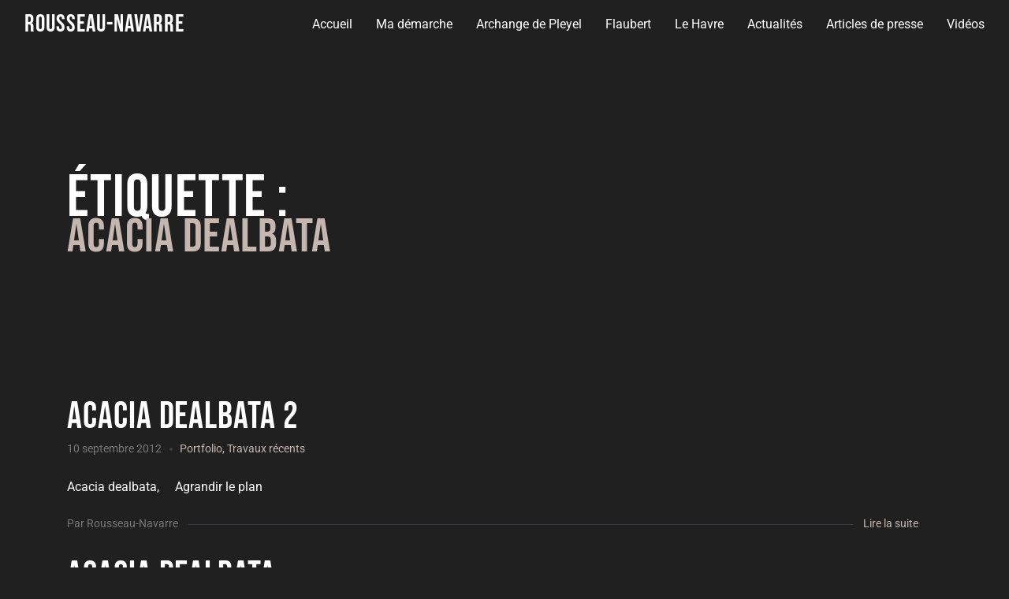

--- FILE ---
content_type: text/css
request_url: https://rousseau-navarre.com/wp-content/themes/jackryan/assets/css/main.css?ver=1.0.0
body_size: 289257
content:
*,::after,::before{-webkit-box-sizing:inherit;box-sizing:inherit}*{font:inherit}a,abbr,acronym,address,applet,article,aside,audio,b,big,blockquote,body,canvas,caption,center,cite,code,dd,del,details,dfn,div,dl,dt,em,embed,fieldset,figcaption,figure,footer,form,h1,h2,h3,h4,h5,h6,header,hgroup,hr,html,i,iframe,img,ins,kbd,label,legend,li,mark,menu,nav,object,ol,output,p,pre,q,ruby,s,samp,section,small,span,strike,strong,sub,summary,sup,table,tbody,td,tfoot,th,thead,time,tr,tt,u,ul,var,video{margin:0;padding:0;border:0}html{-webkit-box-sizing:border-box;box-sizing:border-box;overflow-x:hidden}body{background-color:var(--color-bg,#fff)}article,aside,details,figcaption,figure,footer,form legend,header,hgroup,main,menu,nav,section{display:block}ol,ul{list-style:none}blockquote,q{quotes:none}button,input,select,textarea{margin:0}.btn,.form-control,.link,.reset{background-color:transparent;padding:0;border:0;border-radius:0;color:inherit;line-height:inherit;-webkit-appearance:none;-moz-appearance:none;appearance:none}select.form-control::-ms-expand{display:none}textarea{resize:vertical;overflow:auto;vertical-align:top}input::-ms-clear{display:none}table{border-collapse:collapse;border-spacing:0}img,svg,video{max-width:100%;height:auto}:root,[data-theme=light]{--color-accent-darker:hsl(355, 90%, 41%);--color-accent-darker-h:355;--color-accent-darker-s:90%;--color-accent-darker-l:41%;--color-accent-dark:hsl(355, 90%, 51%);--color-accent-dark-h:355;--color-accent-dark-s:90%;--color-accent-dark-l:51%;--color-accent:hsl(355, 90%, 61%);--color-accent-h:355;--color-accent-s:90%;--color-accent-l:61%;--color-accent-light:hsl(355, 90%, 71%);--color-accent-light-h:355;--color-accent-light-s:90%;--color-accent-light-l:71%;--color-accent-lighter:hsl(355, 90%, 81%);--color-accent-lighter-h:355;--color-accent-lighter-s:90%;--color-accent-lighter-l:81%;--color-black:hsl(240, 8%, 12%);--color-black-h:240;--color-black-s:8%;--color-black-l:12%;--color-white:hsl(0, 0%, 100%);--color-white-h:0;--color-white-s:0%;--color-white-l:100%;--color-success-darker:hsl(94, 48%, 36%);--color-success-darker-h:94;--color-success-darker-s:48%;--color-success-darker-l:36%;--color-success-dark:hsl(94, 48%, 46%);--color-success-dark-h:94;--color-success-dark-s:48%;--color-success-dark-l:46%;--color-success:hsl(94, 48%, 56%);--color-success-h:94;--color-success-s:48%;--color-success-l:56%;--color-success-light:hsl(94, 48%, 66%);--color-success-light-h:94;--color-success-light-s:48%;--color-success-light-l:66%;--color-success-lighter:hsl(94, 48%, 76%);--color-success-lighter-h:94;--color-success-lighter-s:48%;--color-success-lighter-l:76%;--color-error-darker:hsl(355, 90%, 41%);--color-error-darker-h:355;--color-error-darker-s:90%;--color-error-darker-l:41%;--color-error-dark:hsl(355, 90%, 51%);--color-error-dark-h:355;--color-error-dark-s:90%;--color-error-dark-l:51%;--color-error:hsl(355, 90%, 61%);--color-error-h:355;--color-error-s:90%;--color-error-l:61%;--color-error-light:hsl(355, 90%, 71%);--color-error-light-h:355;--color-error-light-s:90%;--color-error-light-l:71%;--color-error-lighter:hsl(355, 90%, 81%);--color-error-lighter-h:355;--color-error-lighter-s:90%;--color-error-lighter-l:81%;--color-warning-darker:hsl(46, 100%, 41%);--color-warning-darker-h:46;--color-warning-darker-s:100%;--color-warning-darker-l:41%;--color-warning-dark:hsl(46, 100%, 51%);--color-warning-dark-h:46;--color-warning-dark-s:100%;--color-warning-dark-l:51%;--color-warning:hsl(46, 100%, 61%);--color-warning-h:46;--color-warning-s:100%;--color-warning-l:61%;--color-warning-light:hsl(46, 100%, 71%);--color-warning-light-h:46;--color-warning-light-s:100%;--color-warning-light-l:71%;--color-warning-lighter:hsl(46, 100%, 81%);--color-warning-lighter-h:46;--color-warning-lighter-s:100%;--color-warning-lighter-l:81%;--color-bg:hsl(0, 0%, 100%);--color-bg-h:0;--color-bg-s:0%;--color-bg-l:100%;--color-contrast-lower:hsl(0, 0%, 95%);--color-contrast-lower-h:0;--color-contrast-lower-s:0%;--color-contrast-lower-l:95%;--color-contrast-low:hsl(240, 1%, 83%);--color-contrast-low-h:240;--color-contrast-low-s:1%;--color-contrast-low-l:83%;--color-contrast-medium:hsl(240, 0%, 61%);--color-contrast-medium-h:240;--color-contrast-medium-s:0%;--color-contrast-medium-l:61%;--color-contrast-high:hsl(219, 38%, 24%);--color-contrast-high-h:219;--color-contrast-high-s:38%;--color-contrast-high-l:24%;--color-contrast-higher:hsl(0, 0%, 0%);--color-contrast-higher-h:0;--color-contrast-higher-s:0%;--color-contrast-higher-l:0%;--color-primary-darker:hsl(217, 84%, 25%);--color-primary-darker-h:217;--color-primary-darker-s:84%;--color-primary-darker-l:25%;--color-primary-dark:hsl(217, 84%, 35%);--color-primary-dark-h:217;--color-primary-dark-s:84%;--color-primary-dark-l:35%;--color-primary:hsl(217, 84%, 43%);--color-primary-h:217;--color-primary-s:84%;--color-primary-l:43%;--color-primary-light:hsl(217, 84%, 75%);--color-primary-light-h:217;--color-primary-light-s:84%;--color-primary-light-l:75%;--color-primary-lighter:hsl(220, 84%, 97.5%);--color-primary-lighter-h:220;--color-primary-lighter-s:84%;--color-primary-lighter-l:97.5%}:root,[data-theme=dark]{--color-primary:hsl(208, 100%, 62%);--color-primary-h:208;--color-primary-s:100%;--color-primary-l:62%;--color-primary-lighter:rgba(62,166,255,0.3);--color-accent-darker:hsl(349, 75%, 31%);--color-accent-darker-h:349;--color-accent-darker-s:75%;--color-accent-darker-l:31%;--color-accent-dark:hsl(349, 75%, 41%);--color-accent-dark-h:349;--color-accent-dark-s:75%;--color-accent-dark-l:41%;--color-accent:hsl(349, 75%, 51%);--color-accent-h:349;--color-accent-s:75%;--color-accent-l:51%;--color-accent-light:hsl(349, 75%, 61%);--color-accent-light-h:349;--color-accent-light-s:75%;--color-accent-light-l:61%;--color-accent-lighter:hsl(349, 75%, 71%);--color-accent-lighter-h:349;--color-accent-lighter-s:75%;--color-accent-lighter-l:71%;--color-black:hsl(240, 8%, 12%);--color-black-h:240;--color-black-s:8%;--color-black-l:12%;--color-white:hsl(0, 0%, 100%);--color-white-h:0;--color-white-s:0%;--color-white-l:100%;--color-warning-darker:hsl(46, 100%, 41%);--color-warning-darker-h:46;--color-warning-darker-s:100%;--color-warning-darker-l:41%;--color-warning-dark:hsl(46, 100%, 51%);--color-warning-dark-h:46;--color-warning-dark-s:100%;--color-warning-dark-l:51%;--color-warning:hsl(46, 100%, 61%);--color-warning-h:46;--color-warning-s:100%;--color-warning-l:61%;--color-warning-light:hsl(46, 100%, 71%);--color-warning-light-h:46;--color-warning-light-s:100%;--color-warning-light-l:71%;--color-warning-lighter:hsl(46, 100%, 81%);--color-warning-lighter-h:46;--color-warning-lighter-s:100%;--color-warning-lighter-l:81%;--color-success-darker:hsl(94, 48%, 36%);--color-success-darker-h:94;--color-success-darker-s:48%;--color-success-darker-l:36%;--color-success-dark:hsl(94, 48%, 46%);--color-success-dark-h:94;--color-success-dark-s:48%;--color-success-dark-l:46%;--color-success:hsl(94, 48%, 56%);--color-success-h:94;--color-success-s:48%;--color-success-l:56%;--color-success-light:hsl(94, 48%, 66%);--color-success-light-h:94;--color-success-light-s:48%;--color-success-light-l:66%;--color-success-lighter:hsl(94, 48%, 76%);--color-success-lighter-h:94;--color-success-lighter-s:48%;--color-success-lighter-l:76%;--color-error-darker:hsl(349, 75%, 31%);--color-error-darker-h:349;--color-error-darker-s:75%;--color-error-darker-l:31%;--color-error-dark:hsl(349, 75%, 41%);--color-error-dark-h:349;--color-error-dark-s:75%;--color-error-dark-l:41%;--color-error:hsl(349, 75%, 51%);--color-error-h:349;--color-error-s:75%;--color-error-l:51%;--color-error-light:hsl(349, 75%, 61%);--color-error-light-h:349;--color-error-light-s:75%;--color-error-light-l:61%;--color-error-lighter:hsl(349, 75%, 71%);--color-error-lighter-h:349;--color-error-lighter-s:75%;--color-error-lighter-l:71%;--color-bg:hsl(0, 0%, 13%);--color-bg-h:0;--color-bg-s:0%;--color-bg-l:13%;--color-contrast-lower:hsl(240, 6%, 15%);--color-contrast-lower-h:240;--color-contrast-lower-s:6%;--color-contrast-lower-l:15%;--color-contrast-low:hsl(252, 4%, 25%);--color-contrast-low-h:252;--color-contrast-low-s:4%;--color-contrast-low-l:25%;--color-contrast-medium:hsl(240, 1%, 57%);--color-contrast-medium-h:240;--color-contrast-medium-s:1%;--color-contrast-medium-l:57%;--color-contrast-high:hsl(0, 0%, 89%);--color-contrast-high-h:0;--color-contrast-high-s:0%;--color-contrast-high-l:89%;--color-contrast-higher:hsl(0, 0%, 100%);--color-contrast-higher-h:0;--color-contrast-higher-s:0%;--color-contrast-higher-l:100%}[data-theme=dark] pre{background-color:#292a2d;border:none;color:var(--color-contrast-high)}[data-theme=dark] pre code{background-color:transparent}[data-theme=light] pre{background-color:var(--color-contrast-lower)}:root{--space-unit:1em;--space-xxxxs:calc(0.125 * var(--space-unit));--space-xxxs:calc(0.25 * var(--space-unit));--space-xxs:calc(0.375 * var(--space-unit));--space-xs:calc(0.5 * var(--space-unit));--space-sm:calc(0.75 * var(--space-unit));--space-md:calc(1.25 * var(--space-unit));--space-lg:calc(2 * var(--space-unit));--space-xl:calc(3.25 * var(--space-unit));--space-xxl:calc(5.25 * var(--space-unit));--space-xxxl:calc(8.5 * var(--space-unit));--space-xxxxl:calc(13.75 * var(--space-unit));--component-padding:var(--space-md)}@supports (--css:variables){@media (min-width:64rem){:root{--space-unit:1.25em}}}.margin-top,.margin-top--md{margin-top:var(--space-md)}.margin-top--xxxxs{margin-top:var(--space-xxxxs)}.margin-top--xxxs{margin-top:var(--space-xxxs)}.margin-top--xxs{margin-top:var(--space-xxs)}.margin-top--xs{margin-top:var(--space-xs)}.margin-top--sm{margin-top:var(--space-sm)}.margin-top--lg{margin-top:var(--space-lg)}.margin-top--xl{margin-top:var(--space-xl)}.margin-top--xxl{margin-top:var(--space-xxl)}.margin-top--xxxl{margin-top:var(--space-xxxl)}.margin-top--xxxxl{margin-top:var(--space-xxxxl)}.margin-bottom,.margin-bottom--md{margin-bottom:var(--space-md)}.margin-bottom--xxxxs{margin-bottom:var(--space-xxxxs)}.margin-bottom--xxxs{margin-bottom:var(--space-xxxs)}.margin-bottom--xxs{margin-bottom:var(--space-xxs)}.margin-bottom--xs{margin-bottom:var(--space-xs)}.margin-bottom--sm{margin-bottom:var(--space-sm)}.margin-bottom--lg{margin-bottom:var(--space-lg)}.margin-bottom--xl{margin-bottom:var(--space-xl)}.margin-bottom--xxl{margin-bottom:var(--space-xxl)}.margin-bottom--xxxl{margin-bottom:var(--space-xxxl)}.margin-bottom--xxxxl{margin-bottom:var(--space-xxxxl)}.margin-bottom--none{margin-bottom:0}.sr-only{position:absolute;width:1px;height:1px;padding:0;margin:-1px;overflow:hidden;clip:rect(0,0,0,0);white-space:nowrap;border:0}.sr-only-focusable:active,.sr-only-focusable:focus{position:static;width:auto;height:auto;overflow:visible;clip:auto;white-space:normal}/*!
 * Bootstrap Grid v4.4.1 (https://getbootstrap.com/)
 * Copyright 2011-2019 The Bootstrap Authors
 * Copyright 2011-2019 Twitter, Inc.
 * Licensed under MIT (https://github.com/twbs/bootstrap/blob/master/LICENSE)
 */html{-webkit-box-sizing:border-box;box-sizing:border-box;-ms-overflow-style:scrollbar}*,::after,::before{-webkit-box-sizing:inherit;box-sizing:inherit}.container{width:100%;padding-right:15px;padding-left:15px;margin-right:auto;margin-left:auto}@media (min-width:576px){.container{max-width:540px}}@media (min-width:768px){.container{max-width:720px}}@media (min-width:992px){.container{max-width:960px}}@media (min-width:1200px){.container{max-width:1140px}}.container-fluid,.container-lg,.container-md,.container-sm,.container-xl{width:100%;padding-right:15px;padding-left:15px;margin-right:auto;margin-left:auto}@media (min-width:576px){.container,.container-sm{max-width:540px}}@media (min-width:768px){.container,.container-md,.container-sm{max-width:720px}}@media (min-width:992px){.container,.container-lg,.container-md,.container-sm{max-width:960px}}@media (min-width:1200px){.container,.container-lg,.container-md,.container-sm,.container-xl{max-width:1140px}}.row{display:-webkit-box;display:-ms-flexbox;display:-webkit-flex;display:flex;-ms-flex-wrap:wrap;-webkit-flex-wrap:wrap;flex-wrap:wrap;margin-right:-15px;margin-left:-15px}.no-gutters{margin-right:0;margin-left:0}.no-gutters>.col,.no-gutters>[class*=col-]{padding-right:0;padding-left:0}.col,.col-1,.col-10,.col-11,.col-12,.col-2,.col-3,.col-4,.col-5,.col-6,.col-7,.col-8,.col-9,.col-auto,.col-lg,.col-lg-1,.col-lg-10,.col-lg-11,.col-lg-12,.col-lg-2,.col-lg-3,.col-lg-4,.col-lg-5,.col-lg-6,.col-lg-7,.col-lg-8,.col-lg-9,.col-lg-auto,.col-md,.col-md-1,.col-md-10,.col-md-11,.col-md-12,.col-md-2,.col-md-3,.col-md-4,.col-md-5,.col-md-6,.col-md-7,.col-md-8,.col-md-9,.col-md-auto,.col-sm,.col-sm-1,.col-sm-10,.col-sm-11,.col-sm-12,.col-sm-2,.col-sm-3,.col-sm-4,.col-sm-5,.col-sm-6,.col-sm-7,.col-sm-8,.col-sm-9,.col-sm-auto,.col-xl,.col-xl-1,.col-xl-10,.col-xl-11,.col-xl-12,.col-xl-2,.col-xl-3,.col-xl-4,.col-xl-5,.col-xl-6,.col-xl-7,.col-xl-8,.col-xl-9,.col-xl-auto{position:relative;width:100%;padding-right:15px;padding-left:15px}.col{-ms-flex-preferred-size:0;-webkit-flex-basis:0;flex-basis:0;-webkit-box-flex:1;-ms-flex-positive:1;-webkit-flex-grow:1;flex-grow:1;max-width:100%}.row-cols-1>*{-webkit-box-flex:0;-ms-flex:0 0 100%;-webkit-flex:0 0 100%;flex:0 0 100%;max-width:100%}.row-cols-2>*{-webkit-box-flex:0;-ms-flex:0 0 50%;-webkit-flex:0 0 50%;flex:0 0 50%;max-width:50%}.row-cols-3>*{-webkit-box-flex:0;-ms-flex:0 0 33.3333333333%;-webkit-flex:0 0 33.3333333333%;flex:0 0 33.3333333333%;max-width:33.3333333333%}.row-cols-4>*{-webkit-box-flex:0;-ms-flex:0 0 25%;-webkit-flex:0 0 25%;flex:0 0 25%;max-width:25%}.row-cols-5>*{-webkit-box-flex:0;-ms-flex:0 0 20%;-webkit-flex:0 0 20%;flex:0 0 20%;max-width:20%}.row-cols-6>*{-webkit-box-flex:0;-ms-flex:0 0 16.6666666667%;-webkit-flex:0 0 16.6666666667%;flex:0 0 16.6666666667%;max-width:16.6666666667%}.col-auto{-webkit-box-flex:0;-ms-flex:0 0 auto;-webkit-flex:0 0 auto;flex:0 0 auto;width:auto;max-width:100%}.col-1{-webkit-box-flex:0;-ms-flex:0 0 8.3333333333%;-webkit-flex:0 0 8.3333333333%;flex:0 0 8.3333333333%;max-width:8.3333333333%}.col-2{-webkit-box-flex:0;-ms-flex:0 0 16.6666666667%;-webkit-flex:0 0 16.6666666667%;flex:0 0 16.6666666667%;max-width:16.6666666667%}.col-3{-webkit-box-flex:0;-ms-flex:0 0 25%;-webkit-flex:0 0 25%;flex:0 0 25%;max-width:25%}.col-4{-webkit-box-flex:0;-ms-flex:0 0 33.3333333333%;-webkit-flex:0 0 33.3333333333%;flex:0 0 33.3333333333%;max-width:33.3333333333%}.col-5{-webkit-box-flex:0;-ms-flex:0 0 41.6666666667%;-webkit-flex:0 0 41.6666666667%;flex:0 0 41.6666666667%;max-width:41.6666666667%}.col-6{-webkit-box-flex:0;-ms-flex:0 0 50%;-webkit-flex:0 0 50%;flex:0 0 50%;max-width:50%}.col-7{-webkit-box-flex:0;-ms-flex:0 0 58.3333333333%;-webkit-flex:0 0 58.3333333333%;flex:0 0 58.3333333333%;max-width:58.3333333333%}.col-8{-webkit-box-flex:0;-ms-flex:0 0 66.6666666667%;-webkit-flex:0 0 66.6666666667%;flex:0 0 66.6666666667%;max-width:66.6666666667%}.col-9{-webkit-box-flex:0;-ms-flex:0 0 75%;-webkit-flex:0 0 75%;flex:0 0 75%;max-width:75%}.col-10{-webkit-box-flex:0;-ms-flex:0 0 83.3333333333%;-webkit-flex:0 0 83.3333333333%;flex:0 0 83.3333333333%;max-width:83.3333333333%}.col-11{-webkit-box-flex:0;-ms-flex:0 0 91.6666666667%;-webkit-flex:0 0 91.6666666667%;flex:0 0 91.6666666667%;max-width:91.6666666667%}.col-12{-webkit-box-flex:0;-ms-flex:0 0 100%;-webkit-flex:0 0 100%;flex:0 0 100%;max-width:100%}.order-first{-webkit-box-ordinal-group:0;-ms-flex-order:-1;-webkit-order:-1;order:-1}.order-last{-webkit-box-ordinal-group:14;-ms-flex-order:13;-webkit-order:13;order:13}.order-0{-webkit-box-ordinal-group:1;-ms-flex-order:0;-webkit-order:0;order:0}.order-1{-webkit-box-ordinal-group:2;-ms-flex-order:1;-webkit-order:1;order:1}.order-2{-webkit-box-ordinal-group:3;-ms-flex-order:2;-webkit-order:2;order:2}.order-3{-webkit-box-ordinal-group:4;-ms-flex-order:3;-webkit-order:3;order:3}.order-4{-webkit-box-ordinal-group:5;-ms-flex-order:4;-webkit-order:4;order:4}.order-5{-webkit-box-ordinal-group:6;-ms-flex-order:5;-webkit-order:5;order:5}.order-6{-webkit-box-ordinal-group:7;-ms-flex-order:6;-webkit-order:6;order:6}.order-7{-webkit-box-ordinal-group:8;-ms-flex-order:7;-webkit-order:7;order:7}.order-8{-webkit-box-ordinal-group:9;-ms-flex-order:8;-webkit-order:8;order:8}.order-9{-webkit-box-ordinal-group:10;-ms-flex-order:9;-webkit-order:9;order:9}.order-10{-webkit-box-ordinal-group:11;-ms-flex-order:10;-webkit-order:10;order:10}.order-11{-webkit-box-ordinal-group:12;-ms-flex-order:11;-webkit-order:11;order:11}.order-12{-webkit-box-ordinal-group:13;-ms-flex-order:12;-webkit-order:12;order:12}.offset-1{margin-left:8.3333333333%}.offset-2{margin-left:16.6666666667%}.offset-3{margin-left:25%}.offset-4{margin-left:33.3333333333%}.offset-5{margin-left:41.6666666667%}.offset-6{margin-left:50%}.offset-7{margin-left:58.3333333333%}.offset-8{margin-left:66.6666666667%}.offset-9{margin-left:75%}.offset-10{margin-left:83.3333333333%}.offset-11{margin-left:91.6666666667%}@media (min-width:576px){.col-sm{-ms-flex-preferred-size:0;-webkit-flex-basis:0;flex-basis:0;-webkit-box-flex:1;-ms-flex-positive:1;-webkit-flex-grow:1;flex-grow:1;max-width:100%}.row-cols-sm-1>*{-webkit-box-flex:0;-ms-flex:0 0 100%;-webkit-flex:0 0 100%;flex:0 0 100%;max-width:100%}.row-cols-sm-2>*{-webkit-box-flex:0;-ms-flex:0 0 50%;-webkit-flex:0 0 50%;flex:0 0 50%;max-width:50%}.row-cols-sm-3>*{-webkit-box-flex:0;-ms-flex:0 0 33.3333333333%;-webkit-flex:0 0 33.3333333333%;flex:0 0 33.3333333333%;max-width:33.3333333333%}.row-cols-sm-4>*{-webkit-box-flex:0;-ms-flex:0 0 25%;-webkit-flex:0 0 25%;flex:0 0 25%;max-width:25%}.row-cols-sm-5>*{-webkit-box-flex:0;-ms-flex:0 0 20%;-webkit-flex:0 0 20%;flex:0 0 20%;max-width:20%}.row-cols-sm-6>*{-webkit-box-flex:0;-ms-flex:0 0 16.6666666667%;-webkit-flex:0 0 16.6666666667%;flex:0 0 16.6666666667%;max-width:16.6666666667%}.col-sm-auto{-webkit-box-flex:0;-ms-flex:0 0 auto;-webkit-flex:0 0 auto;flex:0 0 auto;width:auto;max-width:100%}.col-sm-1{-webkit-box-flex:0;-ms-flex:0 0 8.3333333333%;-webkit-flex:0 0 8.3333333333%;flex:0 0 8.3333333333%;max-width:8.3333333333%}.col-sm-2{-webkit-box-flex:0;-ms-flex:0 0 16.6666666667%;-webkit-flex:0 0 16.6666666667%;flex:0 0 16.6666666667%;max-width:16.6666666667%}.col-sm-3{-webkit-box-flex:0;-ms-flex:0 0 25%;-webkit-flex:0 0 25%;flex:0 0 25%;max-width:25%}.col-sm-4{-webkit-box-flex:0;-ms-flex:0 0 33.3333333333%;-webkit-flex:0 0 33.3333333333%;flex:0 0 33.3333333333%;max-width:33.3333333333%}.col-sm-5{-webkit-box-flex:0;-ms-flex:0 0 41.6666666667%;-webkit-flex:0 0 41.6666666667%;flex:0 0 41.6666666667%;max-width:41.6666666667%}.col-sm-6{-webkit-box-flex:0;-ms-flex:0 0 50%;-webkit-flex:0 0 50%;flex:0 0 50%;max-width:50%}.col-sm-7{-webkit-box-flex:0;-ms-flex:0 0 58.3333333333%;-webkit-flex:0 0 58.3333333333%;flex:0 0 58.3333333333%;max-width:58.3333333333%}.col-sm-8{-webkit-box-flex:0;-ms-flex:0 0 66.6666666667%;-webkit-flex:0 0 66.6666666667%;flex:0 0 66.6666666667%;max-width:66.6666666667%}.col-sm-9{-webkit-box-flex:0;-ms-flex:0 0 75%;-webkit-flex:0 0 75%;flex:0 0 75%;max-width:75%}.col-sm-10{-webkit-box-flex:0;-ms-flex:0 0 83.3333333333%;-webkit-flex:0 0 83.3333333333%;flex:0 0 83.3333333333%;max-width:83.3333333333%}.col-sm-11{-webkit-box-flex:0;-ms-flex:0 0 91.6666666667%;-webkit-flex:0 0 91.6666666667%;flex:0 0 91.6666666667%;max-width:91.6666666667%}.col-sm-12{-webkit-box-flex:0;-ms-flex:0 0 100%;-webkit-flex:0 0 100%;flex:0 0 100%;max-width:100%}.order-sm-first{-webkit-box-ordinal-group:0;-ms-flex-order:-1;-webkit-order:-1;order:-1}.order-sm-last{-webkit-box-ordinal-group:14;-ms-flex-order:13;-webkit-order:13;order:13}.order-sm-0{-webkit-box-ordinal-group:1;-ms-flex-order:0;-webkit-order:0;order:0}.order-sm-1{-webkit-box-ordinal-group:2;-ms-flex-order:1;-webkit-order:1;order:1}.order-sm-2{-webkit-box-ordinal-group:3;-ms-flex-order:2;-webkit-order:2;order:2}.order-sm-3{-webkit-box-ordinal-group:4;-ms-flex-order:3;-webkit-order:3;order:3}.order-sm-4{-webkit-box-ordinal-group:5;-ms-flex-order:4;-webkit-order:4;order:4}.order-sm-5{-webkit-box-ordinal-group:6;-ms-flex-order:5;-webkit-order:5;order:5}.order-sm-6{-webkit-box-ordinal-group:7;-ms-flex-order:6;-webkit-order:6;order:6}.order-sm-7{-webkit-box-ordinal-group:8;-ms-flex-order:7;-webkit-order:7;order:7}.order-sm-8{-webkit-box-ordinal-group:9;-ms-flex-order:8;-webkit-order:8;order:8}.order-sm-9{-webkit-box-ordinal-group:10;-ms-flex-order:9;-webkit-order:9;order:9}.order-sm-10{-webkit-box-ordinal-group:11;-ms-flex-order:10;-webkit-order:10;order:10}.order-sm-11{-webkit-box-ordinal-group:12;-ms-flex-order:11;-webkit-order:11;order:11}.order-sm-12{-webkit-box-ordinal-group:13;-ms-flex-order:12;-webkit-order:12;order:12}.offset-sm-0{margin-left:0}.offset-sm-1{margin-left:8.3333333333%}.offset-sm-2{margin-left:16.6666666667%}.offset-sm-3{margin-left:25%}.offset-sm-4{margin-left:33.3333333333%}.offset-sm-5{margin-left:41.6666666667%}.offset-sm-6{margin-left:50%}.offset-sm-7{margin-left:58.3333333333%}.offset-sm-8{margin-left:66.6666666667%}.offset-sm-9{margin-left:75%}.offset-sm-10{margin-left:83.3333333333%}.offset-sm-11{margin-left:91.6666666667%}}@media (min-width:768px){.col-md{-ms-flex-preferred-size:0;-webkit-flex-basis:0;flex-basis:0;-webkit-box-flex:1;-ms-flex-positive:1;-webkit-flex-grow:1;flex-grow:1;max-width:100%}.row-cols-md-1>*{-webkit-box-flex:0;-ms-flex:0 0 100%;-webkit-flex:0 0 100%;flex:0 0 100%;max-width:100%}.row-cols-md-2>*{-webkit-box-flex:0;-ms-flex:0 0 50%;-webkit-flex:0 0 50%;flex:0 0 50%;max-width:50%}.row-cols-md-3>*{-webkit-box-flex:0;-ms-flex:0 0 33.3333333333%;-webkit-flex:0 0 33.3333333333%;flex:0 0 33.3333333333%;max-width:33.3333333333%}.row-cols-md-4>*{-webkit-box-flex:0;-ms-flex:0 0 25%;-webkit-flex:0 0 25%;flex:0 0 25%;max-width:25%}.row-cols-md-5>*{-webkit-box-flex:0;-ms-flex:0 0 20%;-webkit-flex:0 0 20%;flex:0 0 20%;max-width:20%}.row-cols-md-6>*{-webkit-box-flex:0;-ms-flex:0 0 16.6666666667%;-webkit-flex:0 0 16.6666666667%;flex:0 0 16.6666666667%;max-width:16.6666666667%}.col-md-auto{-webkit-box-flex:0;-ms-flex:0 0 auto;-webkit-flex:0 0 auto;flex:0 0 auto;width:auto;max-width:100%}.col-md-1{-webkit-box-flex:0;-ms-flex:0 0 8.3333333333%;-webkit-flex:0 0 8.3333333333%;flex:0 0 8.3333333333%;max-width:8.3333333333%}.col-md-2{-webkit-box-flex:0;-ms-flex:0 0 16.6666666667%;-webkit-flex:0 0 16.6666666667%;flex:0 0 16.6666666667%;max-width:16.6666666667%}.col-md-3{-webkit-box-flex:0;-ms-flex:0 0 25%;-webkit-flex:0 0 25%;flex:0 0 25%;max-width:25%}.col-md-4{-webkit-box-flex:0;-ms-flex:0 0 33.3333333333%;-webkit-flex:0 0 33.3333333333%;flex:0 0 33.3333333333%;max-width:33.3333333333%}.col-md-5{-webkit-box-flex:0;-ms-flex:0 0 41.6666666667%;-webkit-flex:0 0 41.6666666667%;flex:0 0 41.6666666667%;max-width:41.6666666667%}.col-md-6{-webkit-box-flex:0;-ms-flex:0 0 50%;-webkit-flex:0 0 50%;flex:0 0 50%;max-width:50%}.col-md-7{-webkit-box-flex:0;-ms-flex:0 0 58.3333333333%;-webkit-flex:0 0 58.3333333333%;flex:0 0 58.3333333333%;max-width:58.3333333333%}.col-md-8{-webkit-box-flex:0;-ms-flex:0 0 66.6666666667%;-webkit-flex:0 0 66.6666666667%;flex:0 0 66.6666666667%;max-width:66.6666666667%}.col-md-9{-webkit-box-flex:0;-ms-flex:0 0 75%;-webkit-flex:0 0 75%;flex:0 0 75%;max-width:75%}.col-md-10{-webkit-box-flex:0;-ms-flex:0 0 83.3333333333%;-webkit-flex:0 0 83.3333333333%;flex:0 0 83.3333333333%;max-width:83.3333333333%}.col-md-11{-webkit-box-flex:0;-ms-flex:0 0 91.6666666667%;-webkit-flex:0 0 91.6666666667%;flex:0 0 91.6666666667%;max-width:91.6666666667%}.col-md-12{-webkit-box-flex:0;-ms-flex:0 0 100%;-webkit-flex:0 0 100%;flex:0 0 100%;max-width:100%}.order-md-first{-webkit-box-ordinal-group:0;-ms-flex-order:-1;-webkit-order:-1;order:-1}.order-md-last{-webkit-box-ordinal-group:14;-ms-flex-order:13;-webkit-order:13;order:13}.order-md-0{-webkit-box-ordinal-group:1;-ms-flex-order:0;-webkit-order:0;order:0}.order-md-1{-webkit-box-ordinal-group:2;-ms-flex-order:1;-webkit-order:1;order:1}.order-md-2{-webkit-box-ordinal-group:3;-ms-flex-order:2;-webkit-order:2;order:2}.order-md-3{-webkit-box-ordinal-group:4;-ms-flex-order:3;-webkit-order:3;order:3}.order-md-4{-webkit-box-ordinal-group:5;-ms-flex-order:4;-webkit-order:4;order:4}.order-md-5{-webkit-box-ordinal-group:6;-ms-flex-order:5;-webkit-order:5;order:5}.order-md-6{-webkit-box-ordinal-group:7;-ms-flex-order:6;-webkit-order:6;order:6}.order-md-7{-webkit-box-ordinal-group:8;-ms-flex-order:7;-webkit-order:7;order:7}.order-md-8{-webkit-box-ordinal-group:9;-ms-flex-order:8;-webkit-order:8;order:8}.order-md-9{-webkit-box-ordinal-group:10;-ms-flex-order:9;-webkit-order:9;order:9}.order-md-10{-webkit-box-ordinal-group:11;-ms-flex-order:10;-webkit-order:10;order:10}.order-md-11{-webkit-box-ordinal-group:12;-ms-flex-order:11;-webkit-order:11;order:11}.order-md-12{-webkit-box-ordinal-group:13;-ms-flex-order:12;-webkit-order:12;order:12}.offset-md-0{margin-left:0}.offset-md-1{margin-left:8.3333333333%}.offset-md-2{margin-left:16.6666666667%}.offset-md-3{margin-left:25%}.offset-md-4{margin-left:33.3333333333%}.offset-md-5{margin-left:41.6666666667%}.offset-md-6{margin-left:50%}.offset-md-7{margin-left:58.3333333333%}.offset-md-8{margin-left:66.6666666667%}.offset-md-9{margin-left:75%}.offset-md-10{margin-left:83.3333333333%}.offset-md-11{margin-left:91.6666666667%}}@media (min-width:992px){.col-lg{-ms-flex-preferred-size:0;-webkit-flex-basis:0;flex-basis:0;-webkit-box-flex:1;-ms-flex-positive:1;-webkit-flex-grow:1;flex-grow:1;max-width:100%}.row-cols-lg-1>*{-webkit-box-flex:0;-ms-flex:0 0 100%;-webkit-flex:0 0 100%;flex:0 0 100%;max-width:100%}.row-cols-lg-2>*{-webkit-box-flex:0;-ms-flex:0 0 50%;-webkit-flex:0 0 50%;flex:0 0 50%;max-width:50%}.row-cols-lg-3>*{-webkit-box-flex:0;-ms-flex:0 0 33.3333333333%;-webkit-flex:0 0 33.3333333333%;flex:0 0 33.3333333333%;max-width:33.3333333333%}.row-cols-lg-4>*{-webkit-box-flex:0;-ms-flex:0 0 25%;-webkit-flex:0 0 25%;flex:0 0 25%;max-width:25%}.row-cols-lg-5>*{-webkit-box-flex:0;-ms-flex:0 0 20%;-webkit-flex:0 0 20%;flex:0 0 20%;max-width:20%}.row-cols-lg-6>*{-webkit-box-flex:0;-ms-flex:0 0 16.6666666667%;-webkit-flex:0 0 16.6666666667%;flex:0 0 16.6666666667%;max-width:16.6666666667%}.col-lg-auto{-webkit-box-flex:0;-ms-flex:0 0 auto;-webkit-flex:0 0 auto;flex:0 0 auto;width:auto;max-width:100%}.col-lg-1{-webkit-box-flex:0;-ms-flex:0 0 8.3333333333%;-webkit-flex:0 0 8.3333333333%;flex:0 0 8.3333333333%;max-width:8.3333333333%}.col-lg-2{-webkit-box-flex:0;-ms-flex:0 0 16.6666666667%;-webkit-flex:0 0 16.6666666667%;flex:0 0 16.6666666667%;max-width:16.6666666667%}.col-lg-3{-webkit-box-flex:0;-ms-flex:0 0 25%;-webkit-flex:0 0 25%;flex:0 0 25%;max-width:25%}.col-lg-4{-webkit-box-flex:0;-ms-flex:0 0 33.3333333333%;-webkit-flex:0 0 33.3333333333%;flex:0 0 33.3333333333%;max-width:33.3333333333%}.col-lg-5{-webkit-box-flex:0;-ms-flex:0 0 41.6666666667%;-webkit-flex:0 0 41.6666666667%;flex:0 0 41.6666666667%;max-width:41.6666666667%}.col-lg-6{-webkit-box-flex:0;-ms-flex:0 0 50%;-webkit-flex:0 0 50%;flex:0 0 50%;max-width:50%}.col-lg-7{-webkit-box-flex:0;-ms-flex:0 0 58.3333333333%;-webkit-flex:0 0 58.3333333333%;flex:0 0 58.3333333333%;max-width:58.3333333333%}.col-lg-8{-webkit-box-flex:0;-ms-flex:0 0 66.6666666667%;-webkit-flex:0 0 66.6666666667%;flex:0 0 66.6666666667%;max-width:66.6666666667%}.col-lg-9{-webkit-box-flex:0;-ms-flex:0 0 75%;-webkit-flex:0 0 75%;flex:0 0 75%;max-width:75%}.col-lg-10{-webkit-box-flex:0;-ms-flex:0 0 83.3333333333%;-webkit-flex:0 0 83.3333333333%;flex:0 0 83.3333333333%;max-width:83.3333333333%}.col-lg-11{-webkit-box-flex:0;-ms-flex:0 0 91.6666666667%;-webkit-flex:0 0 91.6666666667%;flex:0 0 91.6666666667%;max-width:91.6666666667%}.col-lg-12{-webkit-box-flex:0;-ms-flex:0 0 100%;-webkit-flex:0 0 100%;flex:0 0 100%;max-width:100%}.order-lg-first{-webkit-box-ordinal-group:0;-ms-flex-order:-1;-webkit-order:-1;order:-1}.order-lg-last{-webkit-box-ordinal-group:14;-ms-flex-order:13;-webkit-order:13;order:13}.order-lg-0{-webkit-box-ordinal-group:1;-ms-flex-order:0;-webkit-order:0;order:0}.order-lg-1{-webkit-box-ordinal-group:2;-ms-flex-order:1;-webkit-order:1;order:1}.order-lg-2{-webkit-box-ordinal-group:3;-ms-flex-order:2;-webkit-order:2;order:2}.order-lg-3{-webkit-box-ordinal-group:4;-ms-flex-order:3;-webkit-order:3;order:3}.order-lg-4{-webkit-box-ordinal-group:5;-ms-flex-order:4;-webkit-order:4;order:4}.order-lg-5{-webkit-box-ordinal-group:6;-ms-flex-order:5;-webkit-order:5;order:5}.order-lg-6{-webkit-box-ordinal-group:7;-ms-flex-order:6;-webkit-order:6;order:6}.order-lg-7{-webkit-box-ordinal-group:8;-ms-flex-order:7;-webkit-order:7;order:7}.order-lg-8{-webkit-box-ordinal-group:9;-ms-flex-order:8;-webkit-order:8;order:8}.order-lg-9{-webkit-box-ordinal-group:10;-ms-flex-order:9;-webkit-order:9;order:9}.order-lg-10{-webkit-box-ordinal-group:11;-ms-flex-order:10;-webkit-order:10;order:10}.order-lg-11{-webkit-box-ordinal-group:12;-ms-flex-order:11;-webkit-order:11;order:11}.order-lg-12{-webkit-box-ordinal-group:13;-ms-flex-order:12;-webkit-order:12;order:12}.offset-lg-0{margin-left:0}.offset-lg-1{margin-left:8.3333333333%}.offset-lg-2{margin-left:16.6666666667%}.offset-lg-3{margin-left:25%}.offset-lg-4{margin-left:33.3333333333%}.offset-lg-5{margin-left:41.6666666667%}.offset-lg-6{margin-left:50%}.offset-lg-7{margin-left:58.3333333333%}.offset-lg-8{margin-left:66.6666666667%}.offset-lg-9{margin-left:75%}.offset-lg-10{margin-left:83.3333333333%}.offset-lg-11{margin-left:91.6666666667%}}@media (min-width:1200px){.col-xl{-ms-flex-preferred-size:0;-webkit-flex-basis:0;flex-basis:0;-webkit-box-flex:1;-ms-flex-positive:1;-webkit-flex-grow:1;flex-grow:1;max-width:100%}.row-cols-xl-1>*{-webkit-box-flex:0;-ms-flex:0 0 100%;-webkit-flex:0 0 100%;flex:0 0 100%;max-width:100%}.row-cols-xl-2>*{-webkit-box-flex:0;-ms-flex:0 0 50%;-webkit-flex:0 0 50%;flex:0 0 50%;max-width:50%}.row-cols-xl-3>*{-webkit-box-flex:0;-ms-flex:0 0 33.3333333333%;-webkit-flex:0 0 33.3333333333%;flex:0 0 33.3333333333%;max-width:33.3333333333%}.row-cols-xl-4>*{-webkit-box-flex:0;-ms-flex:0 0 25%;-webkit-flex:0 0 25%;flex:0 0 25%;max-width:25%}.row-cols-xl-5>*{-webkit-box-flex:0;-ms-flex:0 0 20%;-webkit-flex:0 0 20%;flex:0 0 20%;max-width:20%}.row-cols-xl-6>*{-webkit-box-flex:0;-ms-flex:0 0 16.6666666667%;-webkit-flex:0 0 16.6666666667%;flex:0 0 16.6666666667%;max-width:16.6666666667%}.col-xl-auto{-webkit-box-flex:0;-ms-flex:0 0 auto;-webkit-flex:0 0 auto;flex:0 0 auto;width:auto;max-width:100%}.col-xl-1{-webkit-box-flex:0;-ms-flex:0 0 8.3333333333%;-webkit-flex:0 0 8.3333333333%;flex:0 0 8.3333333333%;max-width:8.3333333333%}.col-xl-2{-webkit-box-flex:0;-ms-flex:0 0 16.6666666667%;-webkit-flex:0 0 16.6666666667%;flex:0 0 16.6666666667%;max-width:16.6666666667%}.col-xl-3{-webkit-box-flex:0;-ms-flex:0 0 25%;-webkit-flex:0 0 25%;flex:0 0 25%;max-width:25%}.col-xl-4{-webkit-box-flex:0;-ms-flex:0 0 33.3333333333%;-webkit-flex:0 0 33.3333333333%;flex:0 0 33.3333333333%;max-width:33.3333333333%}.col-xl-5{-webkit-box-flex:0;-ms-flex:0 0 41.6666666667%;-webkit-flex:0 0 41.6666666667%;flex:0 0 41.6666666667%;max-width:41.6666666667%}.col-xl-6{-webkit-box-flex:0;-ms-flex:0 0 50%;-webkit-flex:0 0 50%;flex:0 0 50%;max-width:50%}.col-xl-7{-webkit-box-flex:0;-ms-flex:0 0 58.3333333333%;-webkit-flex:0 0 58.3333333333%;flex:0 0 58.3333333333%;max-width:58.3333333333%}.col-xl-8{-webkit-box-flex:0;-ms-flex:0 0 66.6666666667%;-webkit-flex:0 0 66.6666666667%;flex:0 0 66.6666666667%;max-width:66.6666666667%}.col-xl-9{-webkit-box-flex:0;-ms-flex:0 0 75%;-webkit-flex:0 0 75%;flex:0 0 75%;max-width:75%}.col-xl-10{-webkit-box-flex:0;-ms-flex:0 0 83.3333333333%;-webkit-flex:0 0 83.3333333333%;flex:0 0 83.3333333333%;max-width:83.3333333333%}.col-xl-11{-webkit-box-flex:0;-ms-flex:0 0 91.6666666667%;-webkit-flex:0 0 91.6666666667%;flex:0 0 91.6666666667%;max-width:91.6666666667%}.col-xl-12{-webkit-box-flex:0;-ms-flex:0 0 100%;-webkit-flex:0 0 100%;flex:0 0 100%;max-width:100%}.order-xl-first{-webkit-box-ordinal-group:0;-ms-flex-order:-1;-webkit-order:-1;order:-1}.order-xl-last{-webkit-box-ordinal-group:14;-ms-flex-order:13;-webkit-order:13;order:13}.order-xl-0{-webkit-box-ordinal-group:1;-ms-flex-order:0;-webkit-order:0;order:0}.order-xl-1{-webkit-box-ordinal-group:2;-ms-flex-order:1;-webkit-order:1;order:1}.order-xl-2{-webkit-box-ordinal-group:3;-ms-flex-order:2;-webkit-order:2;order:2}.order-xl-3{-webkit-box-ordinal-group:4;-ms-flex-order:3;-webkit-order:3;order:3}.order-xl-4{-webkit-box-ordinal-group:5;-ms-flex-order:4;-webkit-order:4;order:4}.order-xl-5{-webkit-box-ordinal-group:6;-ms-flex-order:5;-webkit-order:5;order:5}.order-xl-6{-webkit-box-ordinal-group:7;-ms-flex-order:6;-webkit-order:6;order:6}.order-xl-7{-webkit-box-ordinal-group:8;-ms-flex-order:7;-webkit-order:7;order:7}.order-xl-8{-webkit-box-ordinal-group:9;-ms-flex-order:8;-webkit-order:8;order:8}.order-xl-9{-webkit-box-ordinal-group:10;-ms-flex-order:9;-webkit-order:9;order:9}.order-xl-10{-webkit-box-ordinal-group:11;-ms-flex-order:10;-webkit-order:10;order:10}.order-xl-11{-webkit-box-ordinal-group:12;-ms-flex-order:11;-webkit-order:11;order:11}.order-xl-12{-webkit-box-ordinal-group:13;-ms-flex-order:12;-webkit-order:12;order:12}.offset-xl-0{margin-left:0}.offset-xl-1{margin-left:8.3333333333%}.offset-xl-2{margin-left:16.6666666667%}.offset-xl-3{margin-left:25%}.offset-xl-4{margin-left:33.3333333333%}.offset-xl-5{margin-left:41.6666666667%}.offset-xl-6{margin-left:50%}.offset-xl-7{margin-left:58.3333333333%}.offset-xl-8{margin-left:66.6666666667%}.offset-xl-9{margin-left:75%}.offset-xl-10{margin-left:83.3333333333%}.offset-xl-11{margin-left:91.6666666667%}}.d-none{display:none!important}.d-inline{display:inline!important}.d-inline-block{display:inline-block!important}.d-block{display:block!important}.d-table{display:table!important}.d-table-row{display:table-row!important}.d-table-cell{display:table-cell!important}.d-flex{display:-webkit-box!important;display:-ms-flexbox!important;display:-webkit-flex!important;display:flex!important}.d-inline-flex{display:-webkit-inline-box!important;display:-ms-inline-flexbox!important;display:-webkit-inline-flex!important;display:inline-flex!important}@media (min-width:576px){.d-sm-none{display:none!important}.d-sm-inline{display:inline!important}.d-sm-inline-block{display:inline-block!important}.d-sm-block{display:block!important}.d-sm-table{display:table!important}.d-sm-table-row{display:table-row!important}.d-sm-table-cell{display:table-cell!important}.d-sm-flex{display:-webkit-box!important;display:-ms-flexbox!important;display:-webkit-flex!important;display:flex!important}.d-sm-inline-flex{display:-webkit-inline-box!important;display:-ms-inline-flexbox!important;display:-webkit-inline-flex!important;display:inline-flex!important}}@media (min-width:768px){.d-md-none{display:none!important}.d-md-inline{display:inline!important}.d-md-inline-block{display:inline-block!important}.d-md-block{display:block!important}.d-md-table{display:table!important}.d-md-table-row{display:table-row!important}.d-md-table-cell{display:table-cell!important}.d-md-flex{display:-webkit-box!important;display:-ms-flexbox!important;display:-webkit-flex!important;display:flex!important}.d-md-inline-flex{display:-webkit-inline-box!important;display:-ms-inline-flexbox!important;display:-webkit-inline-flex!important;display:inline-flex!important}}@media (min-width:992px){.d-lg-none{display:none!important}.d-lg-inline{display:inline!important}.d-lg-inline-block{display:inline-block!important}.d-lg-block{display:block!important}.d-lg-table{display:table!important}.d-lg-table-row{display:table-row!important}.d-lg-table-cell{display:table-cell!important}.d-lg-flex{display:-webkit-box!important;display:-ms-flexbox!important;display:-webkit-flex!important;display:flex!important}.d-lg-inline-flex{display:-webkit-inline-box!important;display:-ms-inline-flexbox!important;display:-webkit-inline-flex!important;display:inline-flex!important}}@media (min-width:1200px){.d-xl-none{display:none!important}.d-xl-inline{display:inline!important}.d-xl-inline-block{display:inline-block!important}.d-xl-block{display:block!important}.d-xl-table{display:table!important}.d-xl-table-row{display:table-row!important}.d-xl-table-cell{display:table-cell!important}.d-xl-flex{display:-webkit-box!important;display:-ms-flexbox!important;display:-webkit-flex!important;display:flex!important}.d-xl-inline-flex{display:-webkit-inline-box!important;display:-ms-inline-flexbox!important;display:-webkit-inline-flex!important;display:inline-flex!important}}@media print{.d-print-none{display:none!important}.d-print-inline{display:inline!important}.d-print-inline-block{display:inline-block!important}.d-print-block{display:block!important}.d-print-table{display:table!important}.d-print-table-row{display:table-row!important}.d-print-table-cell{display:table-cell!important}.d-print-flex{display:-webkit-box!important;display:-ms-flexbox!important;display:-webkit-flex!important;display:flex!important}.d-print-inline-flex{display:-webkit-inline-box!important;display:-ms-inline-flexbox!important;display:-webkit-inline-flex!important;display:inline-flex!important}}.flex-row{-webkit-box-orient:horizontal!important;-webkit-box-direction:normal!important;-ms-flex-direction:row!important;-webkit-flex-direction:row!important;flex-direction:row!important}.flex-column{-webkit-box-orient:vertical!important;-webkit-box-direction:normal!important;-ms-flex-direction:column!important;-webkit-flex-direction:column!important;flex-direction:column!important}.flex-row-reverse{-webkit-box-orient:horizontal!important;-webkit-box-direction:reverse!important;-ms-flex-direction:row-reverse!important;-webkit-flex-direction:row-reverse!important;flex-direction:row-reverse!important}.flex-column-reverse{-webkit-box-orient:vertical!important;-webkit-box-direction:reverse!important;-ms-flex-direction:column-reverse!important;-webkit-flex-direction:column-reverse!important;flex-direction:column-reverse!important}.flex-wrap{-ms-flex-wrap:wrap!important;-webkit-flex-wrap:wrap!important;flex-wrap:wrap!important}.flex-nowrap{-ms-flex-wrap:nowrap!important;-webkit-flex-wrap:nowrap!important;flex-wrap:nowrap!important}.flex-wrap-reverse{-ms-flex-wrap:wrap-reverse!important;-webkit-flex-wrap:wrap-reverse!important;flex-wrap:wrap-reverse!important}.flex-fill{-webkit-box-flex:1!important;-ms-flex:1 1 auto!important;-webkit-flex:1 1 auto!important;flex:1 1 auto!important}.flex-grow-0{-webkit-box-flex:0!important;-ms-flex-positive:0!important;-webkit-flex-grow:0!important;flex-grow:0!important}.flex-grow-1{-webkit-box-flex:1!important;-ms-flex-positive:1!important;-webkit-flex-grow:1!important;flex-grow:1!important}.flex-shrink-0{-ms-flex-negative:0!important;-webkit-flex-shrink:0!important;flex-shrink:0!important}.flex-shrink-1{-ms-flex-negative:1!important;-webkit-flex-shrink:1!important;flex-shrink:1!important}.justify-content-start{-webkit-box-pack:start!important;-ms-flex-pack:start!important;-webkit-justify-content:flex-start!important;justify-content:flex-start!important}.justify-content-end{-webkit-box-pack:end!important;-ms-flex-pack:end!important;-webkit-justify-content:flex-end!important;justify-content:flex-end!important}.justify-content-center{-webkit-box-pack:center!important;-ms-flex-pack:center!important;-webkit-justify-content:center!important;justify-content:center!important}.justify-content-between{-webkit-box-pack:justify!important;-ms-flex-pack:justify!important;-webkit-justify-content:space-between!important;justify-content:space-between!important}.justify-content-around{-ms-flex-pack:distribute!important;-webkit-justify-content:space-around!important;justify-content:space-around!important}.align-items-start{-webkit-box-align:start!important;-ms-flex-align:start!important;-webkit-align-items:flex-start!important;align-items:flex-start!important}.align-items-end{-webkit-box-align:end!important;-ms-flex-align:end!important;-webkit-align-items:flex-end!important;align-items:flex-end!important}.align-items-center{-webkit-box-align:center!important;-ms-flex-align:center!important;-webkit-align-items:center!important;align-items:center!important}.align-items-baseline{-webkit-box-align:baseline!important;-ms-flex-align:baseline!important;-webkit-align-items:baseline!important;align-items:baseline!important}.align-items-stretch{-webkit-box-align:stretch!important;-ms-flex-align:stretch!important;-webkit-align-items:stretch!important;align-items:stretch!important}.align-content-start{-ms-flex-line-pack:start!important;-webkit-align-content:flex-start!important;align-content:flex-start!important}.align-content-end{-ms-flex-line-pack:end!important;-webkit-align-content:flex-end!important;align-content:flex-end!important}.align-content-center{-ms-flex-line-pack:center!important;-webkit-align-content:center!important;align-content:center!important}.align-content-between{-ms-flex-line-pack:justify!important;-webkit-align-content:space-between!important;align-content:space-between!important}.align-content-around{-ms-flex-line-pack:distribute!important;-webkit-align-content:space-around!important;align-content:space-around!important}.align-content-stretch{-ms-flex-line-pack:stretch!important;-webkit-align-content:stretch!important;align-content:stretch!important}.align-self-auto{-ms-flex-item-align:auto!important;-webkit-align-self:auto!important;align-self:auto!important}.align-self-start{-ms-flex-item-align:start!important;-webkit-align-self:flex-start!important;align-self:flex-start!important}.align-self-end{-ms-flex-item-align:end!important;-webkit-align-self:flex-end!important;align-self:flex-end!important}.align-self-center{-ms-flex-item-align:center!important;-webkit-align-self:center!important;align-self:center!important}.align-self-baseline{-ms-flex-item-align:baseline!important;-webkit-align-self:baseline!important;align-self:baseline!important}.align-self-stretch{-ms-flex-item-align:stretch!important;-webkit-align-self:stretch!important;align-self:stretch!important}@media (min-width:576px){.flex-sm-row{-webkit-box-orient:horizontal!important;-webkit-box-direction:normal!important;-ms-flex-direction:row!important;-webkit-flex-direction:row!important;flex-direction:row!important}.flex-sm-column{-webkit-box-orient:vertical!important;-webkit-box-direction:normal!important;-ms-flex-direction:column!important;-webkit-flex-direction:column!important;flex-direction:column!important}.flex-sm-row-reverse{-webkit-box-orient:horizontal!important;-webkit-box-direction:reverse!important;-ms-flex-direction:row-reverse!important;-webkit-flex-direction:row-reverse!important;flex-direction:row-reverse!important}.flex-sm-column-reverse{-webkit-box-orient:vertical!important;-webkit-box-direction:reverse!important;-ms-flex-direction:column-reverse!important;-webkit-flex-direction:column-reverse!important;flex-direction:column-reverse!important}.flex-sm-wrap{-ms-flex-wrap:wrap!important;-webkit-flex-wrap:wrap!important;flex-wrap:wrap!important}.flex-sm-nowrap{-ms-flex-wrap:nowrap!important;-webkit-flex-wrap:nowrap!important;flex-wrap:nowrap!important}.flex-sm-wrap-reverse{-ms-flex-wrap:wrap-reverse!important;-webkit-flex-wrap:wrap-reverse!important;flex-wrap:wrap-reverse!important}.flex-sm-fill{-webkit-box-flex:1!important;-ms-flex:1 1 auto!important;-webkit-flex:1 1 auto!important;flex:1 1 auto!important}.flex-sm-grow-0{-webkit-box-flex:0!important;-ms-flex-positive:0!important;-webkit-flex-grow:0!important;flex-grow:0!important}.flex-sm-grow-1{-webkit-box-flex:1!important;-ms-flex-positive:1!important;-webkit-flex-grow:1!important;flex-grow:1!important}.flex-sm-shrink-0{-ms-flex-negative:0!important;-webkit-flex-shrink:0!important;flex-shrink:0!important}.flex-sm-shrink-1{-ms-flex-negative:1!important;-webkit-flex-shrink:1!important;flex-shrink:1!important}.justify-content-sm-start{-webkit-box-pack:start!important;-ms-flex-pack:start!important;-webkit-justify-content:flex-start!important;justify-content:flex-start!important}.justify-content-sm-end{-webkit-box-pack:end!important;-ms-flex-pack:end!important;-webkit-justify-content:flex-end!important;justify-content:flex-end!important}.justify-content-sm-center{-webkit-box-pack:center!important;-ms-flex-pack:center!important;-webkit-justify-content:center!important;justify-content:center!important}.justify-content-sm-between{-webkit-box-pack:justify!important;-ms-flex-pack:justify!important;-webkit-justify-content:space-between!important;justify-content:space-between!important}.justify-content-sm-around{-ms-flex-pack:distribute!important;-webkit-justify-content:space-around!important;justify-content:space-around!important}.align-items-sm-start{-webkit-box-align:start!important;-ms-flex-align:start!important;-webkit-align-items:flex-start!important;align-items:flex-start!important}.align-items-sm-end{-webkit-box-align:end!important;-ms-flex-align:end!important;-webkit-align-items:flex-end!important;align-items:flex-end!important}.align-items-sm-center{-webkit-box-align:center!important;-ms-flex-align:center!important;-webkit-align-items:center!important;align-items:center!important}.align-items-sm-baseline{-webkit-box-align:baseline!important;-ms-flex-align:baseline!important;-webkit-align-items:baseline!important;align-items:baseline!important}.align-items-sm-stretch{-webkit-box-align:stretch!important;-ms-flex-align:stretch!important;-webkit-align-items:stretch!important;align-items:stretch!important}.align-content-sm-start{-ms-flex-line-pack:start!important;-webkit-align-content:flex-start!important;align-content:flex-start!important}.align-content-sm-end{-ms-flex-line-pack:end!important;-webkit-align-content:flex-end!important;align-content:flex-end!important}.align-content-sm-center{-ms-flex-line-pack:center!important;-webkit-align-content:center!important;align-content:center!important}.align-content-sm-between{-ms-flex-line-pack:justify!important;-webkit-align-content:space-between!important;align-content:space-between!important}.align-content-sm-around{-ms-flex-line-pack:distribute!important;-webkit-align-content:space-around!important;align-content:space-around!important}.align-content-sm-stretch{-ms-flex-line-pack:stretch!important;-webkit-align-content:stretch!important;align-content:stretch!important}.align-self-sm-auto{-ms-flex-item-align:auto!important;-webkit-align-self:auto!important;align-self:auto!important}.align-self-sm-start{-ms-flex-item-align:start!important;-webkit-align-self:flex-start!important;align-self:flex-start!important}.align-self-sm-end{-ms-flex-item-align:end!important;-webkit-align-self:flex-end!important;align-self:flex-end!important}.align-self-sm-center{-ms-flex-item-align:center!important;-webkit-align-self:center!important;align-self:center!important}.align-self-sm-baseline{-ms-flex-item-align:baseline!important;-webkit-align-self:baseline!important;align-self:baseline!important}.align-self-sm-stretch{-ms-flex-item-align:stretch!important;-webkit-align-self:stretch!important;align-self:stretch!important}}@media (min-width:768px){.flex-md-row{-webkit-box-orient:horizontal!important;-webkit-box-direction:normal!important;-ms-flex-direction:row!important;-webkit-flex-direction:row!important;flex-direction:row!important}.flex-md-column{-webkit-box-orient:vertical!important;-webkit-box-direction:normal!important;-ms-flex-direction:column!important;-webkit-flex-direction:column!important;flex-direction:column!important}.flex-md-row-reverse{-webkit-box-orient:horizontal!important;-webkit-box-direction:reverse!important;-ms-flex-direction:row-reverse!important;-webkit-flex-direction:row-reverse!important;flex-direction:row-reverse!important}.flex-md-column-reverse{-webkit-box-orient:vertical!important;-webkit-box-direction:reverse!important;-ms-flex-direction:column-reverse!important;-webkit-flex-direction:column-reverse!important;flex-direction:column-reverse!important}.flex-md-wrap{-ms-flex-wrap:wrap!important;-webkit-flex-wrap:wrap!important;flex-wrap:wrap!important}.flex-md-nowrap{-ms-flex-wrap:nowrap!important;-webkit-flex-wrap:nowrap!important;flex-wrap:nowrap!important}.flex-md-wrap-reverse{-ms-flex-wrap:wrap-reverse!important;-webkit-flex-wrap:wrap-reverse!important;flex-wrap:wrap-reverse!important}.flex-md-fill{-webkit-box-flex:1!important;-ms-flex:1 1 auto!important;-webkit-flex:1 1 auto!important;flex:1 1 auto!important}.flex-md-grow-0{-webkit-box-flex:0!important;-ms-flex-positive:0!important;-webkit-flex-grow:0!important;flex-grow:0!important}.flex-md-grow-1{-webkit-box-flex:1!important;-ms-flex-positive:1!important;-webkit-flex-grow:1!important;flex-grow:1!important}.flex-md-shrink-0{-ms-flex-negative:0!important;-webkit-flex-shrink:0!important;flex-shrink:0!important}.flex-md-shrink-1{-ms-flex-negative:1!important;-webkit-flex-shrink:1!important;flex-shrink:1!important}.justify-content-md-start{-webkit-box-pack:start!important;-ms-flex-pack:start!important;-webkit-justify-content:flex-start!important;justify-content:flex-start!important}.justify-content-md-end{-webkit-box-pack:end!important;-ms-flex-pack:end!important;-webkit-justify-content:flex-end!important;justify-content:flex-end!important}.justify-content-md-center{-webkit-box-pack:center!important;-ms-flex-pack:center!important;-webkit-justify-content:center!important;justify-content:center!important}.justify-content-md-between{-webkit-box-pack:justify!important;-ms-flex-pack:justify!important;-webkit-justify-content:space-between!important;justify-content:space-between!important}.justify-content-md-around{-ms-flex-pack:distribute!important;-webkit-justify-content:space-around!important;justify-content:space-around!important}.align-items-md-start{-webkit-box-align:start!important;-ms-flex-align:start!important;-webkit-align-items:flex-start!important;align-items:flex-start!important}.align-items-md-end{-webkit-box-align:end!important;-ms-flex-align:end!important;-webkit-align-items:flex-end!important;align-items:flex-end!important}.align-items-md-center{-webkit-box-align:center!important;-ms-flex-align:center!important;-webkit-align-items:center!important;align-items:center!important}.align-items-md-baseline{-webkit-box-align:baseline!important;-ms-flex-align:baseline!important;-webkit-align-items:baseline!important;align-items:baseline!important}.align-items-md-stretch{-webkit-box-align:stretch!important;-ms-flex-align:stretch!important;-webkit-align-items:stretch!important;align-items:stretch!important}.align-content-md-start{-ms-flex-line-pack:start!important;-webkit-align-content:flex-start!important;align-content:flex-start!important}.align-content-md-end{-ms-flex-line-pack:end!important;-webkit-align-content:flex-end!important;align-content:flex-end!important}.align-content-md-center{-ms-flex-line-pack:center!important;-webkit-align-content:center!important;align-content:center!important}.align-content-md-between{-ms-flex-line-pack:justify!important;-webkit-align-content:space-between!important;align-content:space-between!important}.align-content-md-around{-ms-flex-line-pack:distribute!important;-webkit-align-content:space-around!important;align-content:space-around!important}.align-content-md-stretch{-ms-flex-line-pack:stretch!important;-webkit-align-content:stretch!important;align-content:stretch!important}.align-self-md-auto{-ms-flex-item-align:auto!important;-webkit-align-self:auto!important;align-self:auto!important}.align-self-md-start{-ms-flex-item-align:start!important;-webkit-align-self:flex-start!important;align-self:flex-start!important}.align-self-md-end{-ms-flex-item-align:end!important;-webkit-align-self:flex-end!important;align-self:flex-end!important}.align-self-md-center{-ms-flex-item-align:center!important;-webkit-align-self:center!important;align-self:center!important}.align-self-md-baseline{-ms-flex-item-align:baseline!important;-webkit-align-self:baseline!important;align-self:baseline!important}.align-self-md-stretch{-ms-flex-item-align:stretch!important;-webkit-align-self:stretch!important;align-self:stretch!important}}@media (min-width:992px){.flex-lg-row{-webkit-box-orient:horizontal!important;-webkit-box-direction:normal!important;-ms-flex-direction:row!important;-webkit-flex-direction:row!important;flex-direction:row!important}.flex-lg-column{-webkit-box-orient:vertical!important;-webkit-box-direction:normal!important;-ms-flex-direction:column!important;-webkit-flex-direction:column!important;flex-direction:column!important}.flex-lg-row-reverse{-webkit-box-orient:horizontal!important;-webkit-box-direction:reverse!important;-ms-flex-direction:row-reverse!important;-webkit-flex-direction:row-reverse!important;flex-direction:row-reverse!important}.flex-lg-column-reverse{-webkit-box-orient:vertical!important;-webkit-box-direction:reverse!important;-ms-flex-direction:column-reverse!important;-webkit-flex-direction:column-reverse!important;flex-direction:column-reverse!important}.flex-lg-wrap{-ms-flex-wrap:wrap!important;-webkit-flex-wrap:wrap!important;flex-wrap:wrap!important}.flex-lg-nowrap{-ms-flex-wrap:nowrap!important;-webkit-flex-wrap:nowrap!important;flex-wrap:nowrap!important}.flex-lg-wrap-reverse{-ms-flex-wrap:wrap-reverse!important;-webkit-flex-wrap:wrap-reverse!important;flex-wrap:wrap-reverse!important}.flex-lg-fill{-webkit-box-flex:1!important;-ms-flex:1 1 auto!important;-webkit-flex:1 1 auto!important;flex:1 1 auto!important}.flex-lg-grow-0{-webkit-box-flex:0!important;-ms-flex-positive:0!important;-webkit-flex-grow:0!important;flex-grow:0!important}.flex-lg-grow-1{-webkit-box-flex:1!important;-ms-flex-positive:1!important;-webkit-flex-grow:1!important;flex-grow:1!important}.flex-lg-shrink-0{-ms-flex-negative:0!important;-webkit-flex-shrink:0!important;flex-shrink:0!important}.flex-lg-shrink-1{-ms-flex-negative:1!important;-webkit-flex-shrink:1!important;flex-shrink:1!important}.justify-content-lg-start{-webkit-box-pack:start!important;-ms-flex-pack:start!important;-webkit-justify-content:flex-start!important;justify-content:flex-start!important}.justify-content-lg-end{-webkit-box-pack:end!important;-ms-flex-pack:end!important;-webkit-justify-content:flex-end!important;justify-content:flex-end!important}.justify-content-lg-center{-webkit-box-pack:center!important;-ms-flex-pack:center!important;-webkit-justify-content:center!important;justify-content:center!important}.justify-content-lg-between{-webkit-box-pack:justify!important;-ms-flex-pack:justify!important;-webkit-justify-content:space-between!important;justify-content:space-between!important}.justify-content-lg-around{-ms-flex-pack:distribute!important;-webkit-justify-content:space-around!important;justify-content:space-around!important}.align-items-lg-start{-webkit-box-align:start!important;-ms-flex-align:start!important;-webkit-align-items:flex-start!important;align-items:flex-start!important}.align-items-lg-end{-webkit-box-align:end!important;-ms-flex-align:end!important;-webkit-align-items:flex-end!important;align-items:flex-end!important}.align-items-lg-center{-webkit-box-align:center!important;-ms-flex-align:center!important;-webkit-align-items:center!important;align-items:center!important}.align-items-lg-baseline{-webkit-box-align:baseline!important;-ms-flex-align:baseline!important;-webkit-align-items:baseline!important;align-items:baseline!important}.align-items-lg-stretch{-webkit-box-align:stretch!important;-ms-flex-align:stretch!important;-webkit-align-items:stretch!important;align-items:stretch!important}.align-content-lg-start{-ms-flex-line-pack:start!important;-webkit-align-content:flex-start!important;align-content:flex-start!important}.align-content-lg-end{-ms-flex-line-pack:end!important;-webkit-align-content:flex-end!important;align-content:flex-end!important}.align-content-lg-center{-ms-flex-line-pack:center!important;-webkit-align-content:center!important;align-content:center!important}.align-content-lg-between{-ms-flex-line-pack:justify!important;-webkit-align-content:space-between!important;align-content:space-between!important}.align-content-lg-around{-ms-flex-line-pack:distribute!important;-webkit-align-content:space-around!important;align-content:space-around!important}.align-content-lg-stretch{-ms-flex-line-pack:stretch!important;-webkit-align-content:stretch!important;align-content:stretch!important}.align-self-lg-auto{-ms-flex-item-align:auto!important;-webkit-align-self:auto!important;align-self:auto!important}.align-self-lg-start{-ms-flex-item-align:start!important;-webkit-align-self:flex-start!important;align-self:flex-start!important}.align-self-lg-end{-ms-flex-item-align:end!important;-webkit-align-self:flex-end!important;align-self:flex-end!important}.align-self-lg-center{-ms-flex-item-align:center!important;-webkit-align-self:center!important;align-self:center!important}.align-self-lg-baseline{-ms-flex-item-align:baseline!important;-webkit-align-self:baseline!important;align-self:baseline!important}.align-self-lg-stretch{-ms-flex-item-align:stretch!important;-webkit-align-self:stretch!important;align-self:stretch!important}}@media (min-width:1200px){.flex-xl-row{-webkit-box-orient:horizontal!important;-webkit-box-direction:normal!important;-ms-flex-direction:row!important;-webkit-flex-direction:row!important;flex-direction:row!important}.flex-xl-column{-webkit-box-orient:vertical!important;-webkit-box-direction:normal!important;-ms-flex-direction:column!important;-webkit-flex-direction:column!important;flex-direction:column!important}.flex-xl-row-reverse{-webkit-box-orient:horizontal!important;-webkit-box-direction:reverse!important;-ms-flex-direction:row-reverse!important;-webkit-flex-direction:row-reverse!important;flex-direction:row-reverse!important}.flex-xl-column-reverse{-webkit-box-orient:vertical!important;-webkit-box-direction:reverse!important;-ms-flex-direction:column-reverse!important;-webkit-flex-direction:column-reverse!important;flex-direction:column-reverse!important}.flex-xl-wrap{-ms-flex-wrap:wrap!important;-webkit-flex-wrap:wrap!important;flex-wrap:wrap!important}.flex-xl-nowrap{-ms-flex-wrap:nowrap!important;-webkit-flex-wrap:nowrap!important;flex-wrap:nowrap!important}.flex-xl-wrap-reverse{-ms-flex-wrap:wrap-reverse!important;-webkit-flex-wrap:wrap-reverse!important;flex-wrap:wrap-reverse!important}.flex-xl-fill{-webkit-box-flex:1!important;-ms-flex:1 1 auto!important;-webkit-flex:1 1 auto!important;flex:1 1 auto!important}.flex-xl-grow-0{-webkit-box-flex:0!important;-ms-flex-positive:0!important;-webkit-flex-grow:0!important;flex-grow:0!important}.flex-xl-grow-1{-webkit-box-flex:1!important;-ms-flex-positive:1!important;-webkit-flex-grow:1!important;flex-grow:1!important}.flex-xl-shrink-0{-ms-flex-negative:0!important;-webkit-flex-shrink:0!important;flex-shrink:0!important}.flex-xl-shrink-1{-ms-flex-negative:1!important;-webkit-flex-shrink:1!important;flex-shrink:1!important}.justify-content-xl-start{-webkit-box-pack:start!important;-ms-flex-pack:start!important;-webkit-justify-content:flex-start!important;justify-content:flex-start!important}.justify-content-xl-end{-webkit-box-pack:end!important;-ms-flex-pack:end!important;-webkit-justify-content:flex-end!important;justify-content:flex-end!important}.justify-content-xl-center{-webkit-box-pack:center!important;-ms-flex-pack:center!important;-webkit-justify-content:center!important;justify-content:center!important}.justify-content-xl-between{-webkit-box-pack:justify!important;-ms-flex-pack:justify!important;-webkit-justify-content:space-between!important;justify-content:space-between!important}.justify-content-xl-around{-ms-flex-pack:distribute!important;-webkit-justify-content:space-around!important;justify-content:space-around!important}.align-items-xl-start{-webkit-box-align:start!important;-ms-flex-align:start!important;-webkit-align-items:flex-start!important;align-items:flex-start!important}.align-items-xl-end{-webkit-box-align:end!important;-ms-flex-align:end!important;-webkit-align-items:flex-end!important;align-items:flex-end!important}.align-items-xl-center{-webkit-box-align:center!important;-ms-flex-align:center!important;-webkit-align-items:center!important;align-items:center!important}.align-items-xl-baseline{-webkit-box-align:baseline!important;-ms-flex-align:baseline!important;-webkit-align-items:baseline!important;align-items:baseline!important}.align-items-xl-stretch{-webkit-box-align:stretch!important;-ms-flex-align:stretch!important;-webkit-align-items:stretch!important;align-items:stretch!important}.align-content-xl-start{-ms-flex-line-pack:start!important;-webkit-align-content:flex-start!important;align-content:flex-start!important}.align-content-xl-end{-ms-flex-line-pack:end!important;-webkit-align-content:flex-end!important;align-content:flex-end!important}.align-content-xl-center{-ms-flex-line-pack:center!important;-webkit-align-content:center!important;align-content:center!important}.align-content-xl-between{-ms-flex-line-pack:justify!important;-webkit-align-content:space-between!important;align-content:space-between!important}.align-content-xl-around{-ms-flex-line-pack:distribute!important;-webkit-align-content:space-around!important;align-content:space-around!important}.align-content-xl-stretch{-ms-flex-line-pack:stretch!important;-webkit-align-content:stretch!important;align-content:stretch!important}.align-self-xl-auto{-ms-flex-item-align:auto!important;-webkit-align-self:auto!important;align-self:auto!important}.align-self-xl-start{-ms-flex-item-align:start!important;-webkit-align-self:flex-start!important;align-self:flex-start!important}.align-self-xl-end{-ms-flex-item-align:end!important;-webkit-align-self:flex-end!important;align-self:flex-end!important}.align-self-xl-center{-ms-flex-item-align:center!important;-webkit-align-self:center!important;align-self:center!important}.align-self-xl-baseline{-ms-flex-item-align:baseline!important;-webkit-align-self:baseline!important;align-self:baseline!important}.align-self-xl-stretch{-ms-flex-item-align:stretch!important;-webkit-align-self:stretch!important;align-self:stretch!important}}.m-0{margin:0!important}.mt-0,.my-0{margin-top:0!important}.mr-0,.mx-0{margin-right:0!important}.mb-0,.my-0{margin-bottom:0!important}.ml-0,.mx-0{margin-left:0!important}.m-1{margin:.25rem!important}.mt-1,.my-1{margin-top:.25rem!important}.mr-1,.mx-1{margin-right:.25rem!important}.mb-1,.my-1{margin-bottom:.25rem!important}.ml-1,.mx-1{margin-left:.25rem!important}.m-2{margin:.5rem!important}.mt-2,.my-2{margin-top:.5rem!important}.mr-2,.mx-2{margin-right:.5rem!important}.mb-2,.my-2{margin-bottom:.5rem!important}.ml-2,.mx-2{margin-left:.5rem!important}.m-3{margin:1rem!important}.mt-3,.my-3{margin-top:1rem!important}.mr-3,.mx-3{margin-right:1rem!important}.mb-3,.my-3{margin-bottom:1rem!important}.ml-3,.mx-3{margin-left:1rem!important}.m-4{margin:1.5rem!important}.mt-4,.my-4{margin-top:1.5rem!important}.mr-4,.mx-4{margin-right:1.5rem!important}.mb-4,.my-4{margin-bottom:1.5rem!important}.ml-4,.mx-4{margin-left:1.5rem!important}.m-5{margin:3rem!important}.mt-5,.my-5{margin-top:3rem!important}.mr-5,.mx-5{margin-right:3rem!important}.mb-5,.my-5{margin-bottom:3rem!important}.ml-5,.mx-5{margin-left:3rem!important}.p-0{padding:0!important}.pt-0,.py-0{padding-top:0!important}.pr-0,.px-0{padding-right:0!important}.pb-0,.py-0{padding-bottom:0!important}.pl-0,.px-0{padding-left:0!important}.p-1{padding:.25rem!important}.pt-1,.py-1{padding-top:.25rem!important}.pr-1,.px-1{padding-right:.25rem!important}.pb-1,.py-1{padding-bottom:.25rem!important}.pl-1,.px-1{padding-left:.25rem!important}.p-2{padding:.5rem!important}.pt-2,.py-2{padding-top:.5rem!important}.pr-2,.px-2{padding-right:.5rem!important}.pb-2,.py-2{padding-bottom:.5rem!important}.pl-2,.px-2{padding-left:.5rem!important}.p-3{padding:1rem!important}.pt-3,.py-3{padding-top:1rem!important}.pr-3,.px-3{padding-right:1rem!important}.pb-3,.py-3{padding-bottom:1rem!important}.pl-3,.px-3{padding-left:1rem!important}.p-4{padding:1.5rem!important}.pt-4,.py-4{padding-top:1.5rem!important}.pr-4,.px-4{padding-right:1.5rem!important}.pb-4,.py-4{padding-bottom:1.5rem!important}.pl-4,.px-4{padding-left:1.5rem!important}.p-5{padding:3rem!important}.pt-5,.py-5{padding-top:3rem!important}.pr-5,.px-5{padding-right:3rem!important}.pb-5,.py-5{padding-bottom:3rem!important}.pl-5,.px-5{padding-left:3rem!important}.m-n1{margin:-.25rem!important}.mt-n1,.my-n1{margin-top:-.25rem!important}.mr-n1,.mx-n1{margin-right:-.25rem!important}.mb-n1,.my-n1{margin-bottom:-.25rem!important}.ml-n1,.mx-n1{margin-left:-.25rem!important}.m-n2{margin:-.5rem!important}.mt-n2,.my-n2{margin-top:-.5rem!important}.mr-n2,.mx-n2{margin-right:-.5rem!important}.mb-n2,.my-n2{margin-bottom:-.5rem!important}.ml-n2,.mx-n2{margin-left:-.5rem!important}.m-n3{margin:-1rem!important}.mt-n3,.my-n3{margin-top:-1rem!important}.mr-n3,.mx-n3{margin-right:-1rem!important}.mb-n3,.my-n3{margin-bottom:-1rem!important}.ml-n3,.mx-n3{margin-left:-1rem!important}.m-n4{margin:-1.5rem!important}.mt-n4,.my-n4{margin-top:-1.5rem!important}.mr-n4,.mx-n4{margin-right:-1.5rem!important}.mb-n4,.my-n4{margin-bottom:-1.5rem!important}.ml-n4,.mx-n4{margin-left:-1.5rem!important}.m-n5{margin:-3rem!important}.mt-n5,.my-n5{margin-top:-3rem!important}.mr-n5,.mx-n5{margin-right:-3rem!important}.mb-n5,.my-n5{margin-bottom:-3rem!important}.ml-n5,.mx-n5{margin-left:-3rem!important}.m-auto{margin:auto!important}.mt-auto,.my-auto{margin-top:auto!important}.mr-auto,.mx-auto{margin-right:auto!important}.mb-auto,.my-auto{margin-bottom:auto!important}.ml-auto,.mx-auto{margin-left:auto!important}@media (min-width:576px){.m-sm-0{margin:0!important}.mt-sm-0,.my-sm-0{margin-top:0!important}.mr-sm-0,.mx-sm-0{margin-right:0!important}.mb-sm-0,.my-sm-0{margin-bottom:0!important}.ml-sm-0,.mx-sm-0{margin-left:0!important}.m-sm-1{margin:.25rem!important}.mt-sm-1,.my-sm-1{margin-top:.25rem!important}.mr-sm-1,.mx-sm-1{margin-right:.25rem!important}.mb-sm-1,.my-sm-1{margin-bottom:.25rem!important}.ml-sm-1,.mx-sm-1{margin-left:.25rem!important}.m-sm-2{margin:.5rem!important}.mt-sm-2,.my-sm-2{margin-top:.5rem!important}.mr-sm-2,.mx-sm-2{margin-right:.5rem!important}.mb-sm-2,.my-sm-2{margin-bottom:.5rem!important}.ml-sm-2,.mx-sm-2{margin-left:.5rem!important}.m-sm-3{margin:1rem!important}.mt-sm-3,.my-sm-3{margin-top:1rem!important}.mr-sm-3,.mx-sm-3{margin-right:1rem!important}.mb-sm-3,.my-sm-3{margin-bottom:1rem!important}.ml-sm-3,.mx-sm-3{margin-left:1rem!important}.m-sm-4{margin:1.5rem!important}.mt-sm-4,.my-sm-4{margin-top:1.5rem!important}.mr-sm-4,.mx-sm-4{margin-right:1.5rem!important}.mb-sm-4,.my-sm-4{margin-bottom:1.5rem!important}.ml-sm-4,.mx-sm-4{margin-left:1.5rem!important}.m-sm-5{margin:3rem!important}.mt-sm-5,.my-sm-5{margin-top:3rem!important}.mr-sm-5,.mx-sm-5{margin-right:3rem!important}.mb-sm-5,.my-sm-5{margin-bottom:3rem!important}.ml-sm-5,.mx-sm-5{margin-left:3rem!important}.p-sm-0{padding:0!important}.pt-sm-0,.py-sm-0{padding-top:0!important}.pr-sm-0,.px-sm-0{padding-right:0!important}.pb-sm-0,.py-sm-0{padding-bottom:0!important}.pl-sm-0,.px-sm-0{padding-left:0!important}.p-sm-1{padding:.25rem!important}.pt-sm-1,.py-sm-1{padding-top:.25rem!important}.pr-sm-1,.px-sm-1{padding-right:.25rem!important}.pb-sm-1,.py-sm-1{padding-bottom:.25rem!important}.pl-sm-1,.px-sm-1{padding-left:.25rem!important}.p-sm-2{padding:.5rem!important}.pt-sm-2,.py-sm-2{padding-top:.5rem!important}.pr-sm-2,.px-sm-2{padding-right:.5rem!important}.pb-sm-2,.py-sm-2{padding-bottom:.5rem!important}.pl-sm-2,.px-sm-2{padding-left:.5rem!important}.p-sm-3{padding:1rem!important}.pt-sm-3,.py-sm-3{padding-top:1rem!important}.pr-sm-3,.px-sm-3{padding-right:1rem!important}.pb-sm-3,.py-sm-3{padding-bottom:1rem!important}.pl-sm-3,.px-sm-3{padding-left:1rem!important}.p-sm-4{padding:1.5rem!important}.pt-sm-4,.py-sm-4{padding-top:1.5rem!important}.pr-sm-4,.px-sm-4{padding-right:1.5rem!important}.pb-sm-4,.py-sm-4{padding-bottom:1.5rem!important}.pl-sm-4,.px-sm-4{padding-left:1.5rem!important}.p-sm-5{padding:3rem!important}.pt-sm-5,.py-sm-5{padding-top:3rem!important}.pr-sm-5,.px-sm-5{padding-right:3rem!important}.pb-sm-5,.py-sm-5{padding-bottom:3rem!important}.pl-sm-5,.px-sm-5{padding-left:3rem!important}.m-sm-n1{margin:-.25rem!important}.mt-sm-n1,.my-sm-n1{margin-top:-.25rem!important}.mr-sm-n1,.mx-sm-n1{margin-right:-.25rem!important}.mb-sm-n1,.my-sm-n1{margin-bottom:-.25rem!important}.ml-sm-n1,.mx-sm-n1{margin-left:-.25rem!important}.m-sm-n2{margin:-.5rem!important}.mt-sm-n2,.my-sm-n2{margin-top:-.5rem!important}.mr-sm-n2,.mx-sm-n2{margin-right:-.5rem!important}.mb-sm-n2,.my-sm-n2{margin-bottom:-.5rem!important}.ml-sm-n2,.mx-sm-n2{margin-left:-.5rem!important}.m-sm-n3{margin:-1rem!important}.mt-sm-n3,.my-sm-n3{margin-top:-1rem!important}.mr-sm-n3,.mx-sm-n3{margin-right:-1rem!important}.mb-sm-n3,.my-sm-n3{margin-bottom:-1rem!important}.ml-sm-n3,.mx-sm-n3{margin-left:-1rem!important}.m-sm-n4{margin:-1.5rem!important}.mt-sm-n4,.my-sm-n4{margin-top:-1.5rem!important}.mr-sm-n4,.mx-sm-n4{margin-right:-1.5rem!important}.mb-sm-n4,.my-sm-n4{margin-bottom:-1.5rem!important}.ml-sm-n4,.mx-sm-n4{margin-left:-1.5rem!important}.m-sm-n5{margin:-3rem!important}.mt-sm-n5,.my-sm-n5{margin-top:-3rem!important}.mr-sm-n5,.mx-sm-n5{margin-right:-3rem!important}.mb-sm-n5,.my-sm-n5{margin-bottom:-3rem!important}.ml-sm-n5,.mx-sm-n5{margin-left:-3rem!important}.m-sm-auto{margin:auto!important}.mt-sm-auto,.my-sm-auto{margin-top:auto!important}.mr-sm-auto,.mx-sm-auto{margin-right:auto!important}.mb-sm-auto,.my-sm-auto{margin-bottom:auto!important}.ml-sm-auto,.mx-sm-auto{margin-left:auto!important}}@media (min-width:768px){.m-md-0{margin:0!important}.mt-md-0,.my-md-0{margin-top:0!important}.mr-md-0,.mx-md-0{margin-right:0!important}.mb-md-0,.my-md-0{margin-bottom:0!important}.ml-md-0,.mx-md-0{margin-left:0!important}.m-md-1{margin:.25rem!important}.mt-md-1,.my-md-1{margin-top:.25rem!important}.mr-md-1,.mx-md-1{margin-right:.25rem!important}.mb-md-1,.my-md-1{margin-bottom:.25rem!important}.ml-md-1,.mx-md-1{margin-left:.25rem!important}.m-md-2{margin:.5rem!important}.mt-md-2,.my-md-2{margin-top:.5rem!important}.mr-md-2,.mx-md-2{margin-right:.5rem!important}.mb-md-2,.my-md-2{margin-bottom:.5rem!important}.ml-md-2,.mx-md-2{margin-left:.5rem!important}.m-md-3{margin:1rem!important}.mt-md-3,.my-md-3{margin-top:1rem!important}.mr-md-3,.mx-md-3{margin-right:1rem!important}.mb-md-3,.my-md-3{margin-bottom:1rem!important}.ml-md-3,.mx-md-3{margin-left:1rem!important}.m-md-4{margin:1.5rem!important}.mt-md-4,.my-md-4{margin-top:1.5rem!important}.mr-md-4,.mx-md-4{margin-right:1.5rem!important}.mb-md-4,.my-md-4{margin-bottom:1.5rem!important}.ml-md-4,.mx-md-4{margin-left:1.5rem!important}.m-md-5{margin:3rem!important}.mt-md-5,.my-md-5{margin-top:3rem!important}.mr-md-5,.mx-md-5{margin-right:3rem!important}.mb-md-5,.my-md-5{margin-bottom:3rem!important}.ml-md-5,.mx-md-5{margin-left:3rem!important}.p-md-0{padding:0!important}.pt-md-0,.py-md-0{padding-top:0!important}.pr-md-0,.px-md-0{padding-right:0!important}.pb-md-0,.py-md-0{padding-bottom:0!important}.pl-md-0,.px-md-0{padding-left:0!important}.p-md-1{padding:.25rem!important}.pt-md-1,.py-md-1{padding-top:.25rem!important}.pr-md-1,.px-md-1{padding-right:.25rem!important}.pb-md-1,.py-md-1{padding-bottom:.25rem!important}.pl-md-1,.px-md-1{padding-left:.25rem!important}.p-md-2{padding:.5rem!important}.pt-md-2,.py-md-2{padding-top:.5rem!important}.pr-md-2,.px-md-2{padding-right:.5rem!important}.pb-md-2,.py-md-2{padding-bottom:.5rem!important}.pl-md-2,.px-md-2{padding-left:.5rem!important}.p-md-3{padding:1rem!important}.pt-md-3,.py-md-3{padding-top:1rem!important}.pr-md-3,.px-md-3{padding-right:1rem!important}.pb-md-3,.py-md-3{padding-bottom:1rem!important}.pl-md-3,.px-md-3{padding-left:1rem!important}.p-md-4{padding:1.5rem!important}.pt-md-4,.py-md-4{padding-top:1.5rem!important}.pr-md-4,.px-md-4{padding-right:1.5rem!important}.pb-md-4,.py-md-4{padding-bottom:1.5rem!important}.pl-md-4,.px-md-4{padding-left:1.5rem!important}.p-md-5{padding:3rem!important}.pt-md-5,.py-md-5{padding-top:3rem!important}.pr-md-5,.px-md-5{padding-right:3rem!important}.pb-md-5,.py-md-5{padding-bottom:3rem!important}.pl-md-5,.px-md-5{padding-left:3rem!important}.m-md-n1{margin:-.25rem!important}.mt-md-n1,.my-md-n1{margin-top:-.25rem!important}.mr-md-n1,.mx-md-n1{margin-right:-.25rem!important}.mb-md-n1,.my-md-n1{margin-bottom:-.25rem!important}.ml-md-n1,.mx-md-n1{margin-left:-.25rem!important}.m-md-n2{margin:-.5rem!important}.mt-md-n2,.my-md-n2{margin-top:-.5rem!important}.mr-md-n2,.mx-md-n2{margin-right:-.5rem!important}.mb-md-n2,.my-md-n2{margin-bottom:-.5rem!important}.ml-md-n2,.mx-md-n2{margin-left:-.5rem!important}.m-md-n3{margin:-1rem!important}.mt-md-n3,.my-md-n3{margin-top:-1rem!important}.mr-md-n3,.mx-md-n3{margin-right:-1rem!important}.mb-md-n3,.my-md-n3{margin-bottom:-1rem!important}.ml-md-n3,.mx-md-n3{margin-left:-1rem!important}.m-md-n4{margin:-1.5rem!important}.mt-md-n4,.my-md-n4{margin-top:-1.5rem!important}.mr-md-n4,.mx-md-n4{margin-right:-1.5rem!important}.mb-md-n4,.my-md-n4{margin-bottom:-1.5rem!important}.ml-md-n4,.mx-md-n4{margin-left:-1.5rem!important}.m-md-n5{margin:-3rem!important}.mt-md-n5,.my-md-n5{margin-top:-3rem!important}.mr-md-n5,.mx-md-n5{margin-right:-3rem!important}.mb-md-n5,.my-md-n5{margin-bottom:-3rem!important}.ml-md-n5,.mx-md-n5{margin-left:-3rem!important}.m-md-auto{margin:auto!important}.mt-md-auto,.my-md-auto{margin-top:auto!important}.mr-md-auto,.mx-md-auto{margin-right:auto!important}.mb-md-auto,.my-md-auto{margin-bottom:auto!important}.ml-md-auto,.mx-md-auto{margin-left:auto!important}}@media (min-width:992px){.m-lg-0{margin:0!important}.mt-lg-0,.my-lg-0{margin-top:0!important}.mr-lg-0,.mx-lg-0{margin-right:0!important}.mb-lg-0,.my-lg-0{margin-bottom:0!important}.ml-lg-0,.mx-lg-0{margin-left:0!important}.m-lg-1{margin:.25rem!important}.mt-lg-1,.my-lg-1{margin-top:.25rem!important}.mr-lg-1,.mx-lg-1{margin-right:.25rem!important}.mb-lg-1,.my-lg-1{margin-bottom:.25rem!important}.ml-lg-1,.mx-lg-1{margin-left:.25rem!important}.m-lg-2{margin:.5rem!important}.mt-lg-2,.my-lg-2{margin-top:.5rem!important}.mr-lg-2,.mx-lg-2{margin-right:.5rem!important}.mb-lg-2,.my-lg-2{margin-bottom:.5rem!important}.ml-lg-2,.mx-lg-2{margin-left:.5rem!important}.m-lg-3{margin:1rem!important}.mt-lg-3,.my-lg-3{margin-top:1rem!important}.mr-lg-3,.mx-lg-3{margin-right:1rem!important}.mb-lg-3,.my-lg-3{margin-bottom:1rem!important}.ml-lg-3,.mx-lg-3{margin-left:1rem!important}.m-lg-4{margin:1.5rem!important}.mt-lg-4,.my-lg-4{margin-top:1.5rem!important}.mr-lg-4,.mx-lg-4{margin-right:1.5rem!important}.mb-lg-4,.my-lg-4{margin-bottom:1.5rem!important}.ml-lg-4,.mx-lg-4{margin-left:1.5rem!important}.m-lg-5{margin:3rem!important}.mt-lg-5,.my-lg-5{margin-top:3rem!important}.mr-lg-5,.mx-lg-5{margin-right:3rem!important}.mb-lg-5,.my-lg-5{margin-bottom:3rem!important}.ml-lg-5,.mx-lg-5{margin-left:3rem!important}.p-lg-0{padding:0!important}.pt-lg-0,.py-lg-0{padding-top:0!important}.pr-lg-0,.px-lg-0{padding-right:0!important}.pb-lg-0,.py-lg-0{padding-bottom:0!important}.pl-lg-0,.px-lg-0{padding-left:0!important}.p-lg-1{padding:.25rem!important}.pt-lg-1,.py-lg-1{padding-top:.25rem!important}.pr-lg-1,.px-lg-1{padding-right:.25rem!important}.pb-lg-1,.py-lg-1{padding-bottom:.25rem!important}.pl-lg-1,.px-lg-1{padding-left:.25rem!important}.p-lg-2{padding:.5rem!important}.pt-lg-2,.py-lg-2{padding-top:.5rem!important}.pr-lg-2,.px-lg-2{padding-right:.5rem!important}.pb-lg-2,.py-lg-2{padding-bottom:.5rem!important}.pl-lg-2,.px-lg-2{padding-left:.5rem!important}.p-lg-3{padding:1rem!important}.pt-lg-3,.py-lg-3{padding-top:1rem!important}.pr-lg-3,.px-lg-3{padding-right:1rem!important}.pb-lg-3,.py-lg-3{padding-bottom:1rem!important}.pl-lg-3,.px-lg-3{padding-left:1rem!important}.p-lg-4{padding:1.5rem!important}.pt-lg-4,.py-lg-4{padding-top:1.5rem!important}.pr-lg-4,.px-lg-4{padding-right:1.5rem!important}.pb-lg-4,.py-lg-4{padding-bottom:1.5rem!important}.pl-lg-4,.px-lg-4{padding-left:1.5rem!important}.p-lg-5{padding:3rem!important}.pt-lg-5,.py-lg-5{padding-top:3rem!important}.pr-lg-5,.px-lg-5{padding-right:3rem!important}.pb-lg-5,.py-lg-5{padding-bottom:3rem!important}.pl-lg-5,.px-lg-5{padding-left:3rem!important}.m-lg-n1{margin:-.25rem!important}.mt-lg-n1,.my-lg-n1{margin-top:-.25rem!important}.mr-lg-n1,.mx-lg-n1{margin-right:-.25rem!important}.mb-lg-n1,.my-lg-n1{margin-bottom:-.25rem!important}.ml-lg-n1,.mx-lg-n1{margin-left:-.25rem!important}.m-lg-n2{margin:-.5rem!important}.mt-lg-n2,.my-lg-n2{margin-top:-.5rem!important}.mr-lg-n2,.mx-lg-n2{margin-right:-.5rem!important}.mb-lg-n2,.my-lg-n2{margin-bottom:-.5rem!important}.ml-lg-n2,.mx-lg-n2{margin-left:-.5rem!important}.m-lg-n3{margin:-1rem!important}.mt-lg-n3,.my-lg-n3{margin-top:-1rem!important}.mr-lg-n3,.mx-lg-n3{margin-right:-1rem!important}.mb-lg-n3,.my-lg-n3{margin-bottom:-1rem!important}.ml-lg-n3,.mx-lg-n3{margin-left:-1rem!important}.m-lg-n4{margin:-1.5rem!important}.mt-lg-n4,.my-lg-n4{margin-top:-1.5rem!important}.mr-lg-n4,.mx-lg-n4{margin-right:-1.5rem!important}.mb-lg-n4,.my-lg-n4{margin-bottom:-1.5rem!important}.ml-lg-n4,.mx-lg-n4{margin-left:-1.5rem!important}.m-lg-n5{margin:-3rem!important}.mt-lg-n5,.my-lg-n5{margin-top:-3rem!important}.mr-lg-n5,.mx-lg-n5{margin-right:-3rem!important}.mb-lg-n5,.my-lg-n5{margin-bottom:-3rem!important}.ml-lg-n5,.mx-lg-n5{margin-left:-3rem!important}.m-lg-auto{margin:auto!important}.mt-lg-auto,.my-lg-auto{margin-top:auto!important}.mr-lg-auto,.mx-lg-auto{margin-right:auto!important}.mb-lg-auto,.my-lg-auto{margin-bottom:auto!important}.ml-lg-auto,.mx-lg-auto{margin-left:auto!important}}@media (min-width:1200px){.m-xl-0{margin:0!important}.mt-xl-0,.my-xl-0{margin-top:0!important}.mr-xl-0,.mx-xl-0{margin-right:0!important}.mb-xl-0,.my-xl-0{margin-bottom:0!important}.ml-xl-0,.mx-xl-0{margin-left:0!important}.m-xl-1{margin:.25rem!important}.mt-xl-1,.my-xl-1{margin-top:.25rem!important}.mr-xl-1,.mx-xl-1{margin-right:.25rem!important}.mb-xl-1,.my-xl-1{margin-bottom:.25rem!important}.ml-xl-1,.mx-xl-1{margin-left:.25rem!important}.m-xl-2{margin:.5rem!important}.mt-xl-2,.my-xl-2{margin-top:.5rem!important}.mr-xl-2,.mx-xl-2{margin-right:.5rem!important}.mb-xl-2,.my-xl-2{margin-bottom:.5rem!important}.ml-xl-2,.mx-xl-2{margin-left:.5rem!important}.m-xl-3{margin:1rem!important}.mt-xl-3,.my-xl-3{margin-top:1rem!important}.mr-xl-3,.mx-xl-3{margin-right:1rem!important}.mb-xl-3,.my-xl-3{margin-bottom:1rem!important}.ml-xl-3,.mx-xl-3{margin-left:1rem!important}.m-xl-4{margin:1.5rem!important}.mt-xl-4,.my-xl-4{margin-top:1.5rem!important}.mr-xl-4,.mx-xl-4{margin-right:1.5rem!important}.mb-xl-4,.my-xl-4{margin-bottom:1.5rem!important}.ml-xl-4,.mx-xl-4{margin-left:1.5rem!important}.m-xl-5{margin:3rem!important}.mt-xl-5,.my-xl-5{margin-top:3rem!important}.mr-xl-5,.mx-xl-5{margin-right:3rem!important}.mb-xl-5,.my-xl-5{margin-bottom:3rem!important}.ml-xl-5,.mx-xl-5{margin-left:3rem!important}.p-xl-0{padding:0!important}.pt-xl-0,.py-xl-0{padding-top:0!important}.pr-xl-0,.px-xl-0{padding-right:0!important}.pb-xl-0,.py-xl-0{padding-bottom:0!important}.pl-xl-0,.px-xl-0{padding-left:0!important}.p-xl-1{padding:.25rem!important}.pt-xl-1,.py-xl-1{padding-top:.25rem!important}.pr-xl-1,.px-xl-1{padding-right:.25rem!important}.pb-xl-1,.py-xl-1{padding-bottom:.25rem!important}.pl-xl-1,.px-xl-1{padding-left:.25rem!important}.p-xl-2{padding:.5rem!important}.pt-xl-2,.py-xl-2{padding-top:.5rem!important}.pr-xl-2,.px-xl-2{padding-right:.5rem!important}.pb-xl-2,.py-xl-2{padding-bottom:.5rem!important}.pl-xl-2,.px-xl-2{padding-left:.5rem!important}.p-xl-3{padding:1rem!important}.pt-xl-3,.py-xl-3{padding-top:1rem!important}.pr-xl-3,.px-xl-3{padding-right:1rem!important}.pb-xl-3,.py-xl-3{padding-bottom:1rem!important}.pl-xl-3,.px-xl-3{padding-left:1rem!important}.p-xl-4{padding:1.5rem!important}.pt-xl-4,.py-xl-4{padding-top:1.5rem!important}.pr-xl-4,.px-xl-4{padding-right:1.5rem!important}.pb-xl-4,.py-xl-4{padding-bottom:1.5rem!important}.pl-xl-4,.px-xl-4{padding-left:1.5rem!important}.p-xl-5{padding:3rem!important}.pt-xl-5,.py-xl-5{padding-top:3rem!important}.pr-xl-5,.px-xl-5{padding-right:3rem!important}.pb-xl-5,.py-xl-5{padding-bottom:3rem!important}.pl-xl-5,.px-xl-5{padding-left:3rem!important}.m-xl-n1{margin:-.25rem!important}.mt-xl-n1,.my-xl-n1{margin-top:-.25rem!important}.mr-xl-n1,.mx-xl-n1{margin-right:-.25rem!important}.mb-xl-n1,.my-xl-n1{margin-bottom:-.25rem!important}.ml-xl-n1,.mx-xl-n1{margin-left:-.25rem!important}.m-xl-n2{margin:-.5rem!important}.mt-xl-n2,.my-xl-n2{margin-top:-.5rem!important}.mr-xl-n2,.mx-xl-n2{margin-right:-.5rem!important}.mb-xl-n2,.my-xl-n2{margin-bottom:-.5rem!important}.ml-xl-n2,.mx-xl-n2{margin-left:-.5rem!important}.m-xl-n3{margin:-1rem!important}.mt-xl-n3,.my-xl-n3{margin-top:-1rem!important}.mr-xl-n3,.mx-xl-n3{margin-right:-1rem!important}.mb-xl-n3,.my-xl-n3{margin-bottom:-1rem!important}.ml-xl-n3,.mx-xl-n3{margin-left:-1rem!important}.m-xl-n4{margin:-1.5rem!important}.mt-xl-n4,.my-xl-n4{margin-top:-1.5rem!important}.mr-xl-n4,.mx-xl-n4{margin-right:-1.5rem!important}.mb-xl-n4,.my-xl-n4{margin-bottom:-1.5rem!important}.ml-xl-n4,.mx-xl-n4{margin-left:-1.5rem!important}.m-xl-n5{margin:-3rem!important}.mt-xl-n5,.my-xl-n5{margin-top:-3rem!important}.mr-xl-n5,.mx-xl-n5{margin-right:-3rem!important}.mb-xl-n5,.my-xl-n5{margin-bottom:-3rem!important}.ml-xl-n5,.mx-xl-n5{margin-left:-3rem!important}.m-xl-auto{margin:auto!important}.mt-xl-auto,.my-xl-auto{margin-top:auto!important}.mr-xl-auto,.mx-xl-auto{margin-right:auto!important}.mb-xl-auto,.my-xl-auto{margin-bottom:auto!important}.ml-xl-auto,.mx-xl-auto{margin-left:auto!important}}.text-monospace{font-family:SFMono-Regular,Menlo,Monaco,Consolas,"Liberation Mono","Courier New",monospace!important}.text-justify{text-align:justify!important}.text-wrap{white-space:normal!important}.text-nowrap{white-space:nowrap!important}.text-truncate{overflow:hidden;text-overflow:ellipsis;white-space:nowrap}.text-left{text-align:left!important}.text-right{text-align:right!important}.text-center{text-align:center!important}@media (min-width:576px){.text-sm-left{text-align:left!important}.text-sm-right{text-align:right!important}.text-sm-center{text-align:center!important}}@media (min-width:768px){.text-md-left{text-align:left!important}.text-md-right{text-align:right!important}.text-md-center{text-align:center!important}}@media (min-width:992px){.text-lg-left{text-align:left!important}.text-lg-right{text-align:right!important}.text-lg-center{text-align:center!important}}@media (min-width:1200px){.text-xl-left{text-align:left!important}.text-xl-right{text-align:right!important}.text-xl-center{text-align:center!important}}.text-lowercase{text-transform:lowercase!important}.text-uppercase{text-transform:uppercase!important}.text-capitalize{text-transform:capitalize!important}.font-weight-light{font-weight:300!important}.font-weight-lighter{font-weight:lighter!important}.font-weight-normal{font-weight:400!important}.font-weight-bold{font-weight:700!important}.font-weight-bolder{font-weight:bolder!important}.font-italic{font-style:italic!important}.text-white{color:#fff!important}.text-primary{color:#007bff!important}a.text-primary:focus,a.text-primary:hover{color:#0056b3!important}.text-secondary{color:#6c757d!important}a.text-secondary:focus,a.text-secondary:hover{color:#494f54!important}.text-success{color:#28a745!important}a.text-success:focus,a.text-success:hover{color:#19692c!important}.text-info{color:#17a2b8!important}a.text-info:focus,a.text-info:hover{color:#0f6674!important}.text-warning{color:#ffc107!important}a.text-warning:focus,a.text-warning:hover{color:#ba8b00!important}.text-danger{color:#dc3545!important}a.text-danger:focus,a.text-danger:hover{color:#a71d2a!important}.text-light{color:#f8f9fa!important}a.text-light:focus,a.text-light:hover{color:#cbd3da!important}.text-dark{color:#343a40!important}a.text-dark:focus,a.text-dark:hover{color:#121416!important}.text-body{color:#212529!important}.text-muted{color:#6c757d!important}.text-black-50{color:rgba(0,0,0,.5)!important}.text-white-50{color:rgba(255,255,255,.5)!important}.text-hide{font:0/0 a;color:transparent;text-shadow:none;background-color:transparent;border:0}.text-decoration-none{text-decoration:none!important}.text-break{word-break:break-word!important;overflow-wrap:break-word!important}.text-reset{color:inherit!important}.w-25{width:25%!important}.w-50{width:50%!important}.w-75{width:75%!important}.w-100{width:100%!important}.w-auto{width:auto!important}.h-25{height:25%!important}.h-50{height:50%!important}.h-75{height:75%!important}.h-100{height:100%!important}.h-auto{height:auto!important}.mw-100{max-width:100%!important}.mh-100{max-height:100%!important}.min-vw-100{min-width:100vw!important}.min-vh-100{min-height:100vh!important}.vw-100{width:100vw!important}.vh-100{height:100vh!important}.position-static{position:static!important}.position-relative{position:relative!important}.position-absolute{position:absolute!important}.position-fixed{position:fixed!important}.position-sticky{position:-webkit-sticky!important;position:sticky!important}.fixed-top{position:fixed;top:0;right:0;left:0;z-index:1030}.fixed-bottom{position:fixed;right:0;bottom:0;left:0;z-index:1030}@supports ((position:-webkit-sticky) or (position:sticky)){.sticky-top{position:-webkit-sticky;position:sticky;top:0;z-index:1020}}.visible{visibility:visible!important}.invisible{visibility:hidden!important}.container{opacity:0}.ms-p2{margin-left:-24px;margin-right:-24px}.ms-p2>[class*=col-]{padding-right:24px;padding-left:24px}.post_feautured{overflow:hidden;border-radius:.55rem;-webkit-box-shadow:0 1px 1px rgba(0,0,0,.25),0 2px 2px rgba(0,0,0,.2),0 4px 4px rgba(0,0,0,.15),0 8px 8px rgba(0,0,0,.1),0 16px 16px rgba(0,0,0,.05);box-shadow:0 1px 1px rgba(0,0,0,.25),0 2px 2px rgba(0,0,0,.2),0 4px 4px rgba(0,0,0,.15),0 8px 8px rgba(0,0,0,.1),0 16px 16px rgba(0,0,0,.05)}.single-post__content{margin:0 auto;max-width:100vw;padding-top:calc(var(--main-header-height-md) + var(--space-lg))}.single-post__content .article.text-component{max-width:48rem}.single-post__featured{border:solid;display:-webkit-box;display:-webkit-flex;display:-ms-flexbox;display:flex;-webkit-box-align:center;-webkit-align-items:center;-ms-flex-align:center;align-items:center}.post-info__single{font-size:14px}.post-info__single>span{display:inline-block}.ms-page.text-component{font-size:var(--text-sm)}.article.text-component{margin:0 auto;font-size:var(--text-sm)}.text-component__block--meta{margin:0 auto;max-width:48rem;padding-top:calc(var(--space-xs) * var(--text-vspace-multiplier));padding-bottom:calc(var(--space-lg) - 8pt)}.text-component__block--meta .post-info__single{color:var(--color-contrast-medium)}.text-component__block--header{margin-bottom:calc(2pt * var(--text-vspace-multiplier));font-size:var(--text-xxxl);line-height:1!important;-ms-word-wrap:break-word;word-wrap:break-word}.blocks-gallery-grid{max-width:100%}.gallery-caption{display:block}.bypostauthor{display:block}.aligncenter,.aligncenter img{clear:both;display:block;margin-left:auto;margin-right:auto}.alignright{clear:both;float:right;margin-left:.75em;margin-left:calc(var(--space-sm)*var(--text-vspace-multiplier,1));margin-bottom:calc(var(--space-sm) * var(--text-vspace-multiplier))}.alignleft{clear:both;float:left;margin-right:.75em!important;margin-right:calc(var(--space-sm)*var(--text-vspace-multiplier,1))!important;margin-bottom:calc(var(--space-sm) * var(--text-vspace-multiplier))}.alignfull{max-width:100vw;width:100%;position:relative}ul.wp-block-gallery{margin-left:-16px}ul.wp-block-gallery .blocks-gallery-item::before{display:none}.text-component .blocks-gallery-caption{margin-top:0;margin-bottom:0}.text-component figcaption{font-size:14px;color:var(--color-contrast-medium)}.text-component .wp-block-image{margin-bottom:calc(var(--space-md) * var(--text-vspace-multiplier))}.text-component .wp-block-image figcaption{margin-bottom:0}a img.alignright{float:right}a img.alignleft{float:left}a img.aligncenter{display:block;margin-left:auto;margin-right:auto}.wp-caption{max-width:100%;margin-bottom:calc(var(--space-sm) * var(--text-vspace-multiplier))}.wp-caption img+figcaption{margin-top:var(--space-xs)}.wp-caption img{display:-webkit-box;display:-webkit-flex;display:-ms-flexbox;display:flex;border:0 none;height:auto;margin:0;max-width:100%;padding:0;width:auto}.gallery{display:-webkit-box;display:-webkit-flex;display:-ms-flexbox;display:flex;-webkit-flex-wrap:wrap;-ms-flex-wrap:wrap;flex-wrap:wrap;width:calc(100% + 1.6em)}.gallery-item{margin:.8em 0;padding:0 15px;width:100%}.gallery-caption{display:block;padding:0 10px 0 0;margin-bottom:0}@media (min-width:700px){.gallery-columns-1 .gallery-item{width:100%}.gallery-columns-2 .gallery-item{max-width:50%}.gallery-columns-3 .gallery-item{max-width:33.33%}.gallery-columns-4 .gallery-item{max-width:25%}.gallery-columns-5 .gallery-item{max-width:20%}.gallery-columns-6 .gallery-item{max-width:16.66%}.gallery-columns-7 .gallery-item{max-width:14.28%}.gallery-columns-8 .gallery-item{max-width:12.5%}.gallery-columns-9 .gallery-item{max-width:11.11%}.gallery-caption{display:block}}.twitter-embed{height:auto!important;padding-bottom:0!important}.text-component tr:nth-child(odd){background-color:#f2f2f2;background-color:var(--color-contrast-lower)!important}.text-component table{vertical-align:top;width:100%}.wp-block-table.is-style-stripes{border-bottom:none}td,th{padding:var(--space-sm);text-align:left;border:solid 1px var(--color-contrast-low)!important}th{font-weight:700;color:var(--color-contrast-higher)}thead th{background-color:var(--color-bg)}ul.wp-block-gallery li{padding-left:0;padding-bottom:0}ul.wp-block-gallery li::before{content:'';display:none}.text-component dl>dt{font-weight:900}.text-component dl>dd{padding-top:calc(var(--list-v-space,1) * var(--space-xs));padding-bottom:calc(var(--list-v-space,1) * var(--space-xs));padding-left:calc(var(--space-md) * var(--list-offset,1))}code{background-color:var(--color-contrast-lower);font-family:monospace;padding:var(--space-xxxxs) var(--space-xxxs)}code::-moz-selection{background-color:var(--color-contrast-high);color:var(--color-bg)}code::selection{background-color:var(--color-contrast-high);color:var(--color-bg)}.code-snippet{background-color:var(--color-contrast-lower);border-radius:var(--radius-md)}.code-snippet code{background-color:transparent;line-height:1.45;font-size:var(--text-sm);display:block;padding:var(--space-md);overflow-x:auto}.single-post__tags{max-width:48rem;clear:both;padding-bottom:var(--space-md);margin:var(--space-md) auto;border-bottom:1px solid var(--color-contrast-low)}.single-post__tags a{display:inline-block;font-size:13px;border:solid 1pt var(--color-primary-light);background-color:var(--color-primary-lighter);color:var(--color-primary);padding:var(--space-xxs) var(--space-sm);margin-right:var(--space-xs);margin-bottom:var(--space-xs);border-radius:.25em;text-decoration:none;-webkit-transition:all 250ms ease;transition:all 250ms ease;text-transform:capitalize}.single-post__tags a:hover{color:var(--color-bg);background-color:var(--color-primary)}.clearfix:after{content:".";visibility:hidden;display:block;height:0;clear:both}.navigation.post-navigation{position:relative;width:100%;max-width:48rem;margin:0 auto;margin-bottom:var(--space-lg)}.nav-links{display:-webkit-box;display:-webkit-flex;display:-ms-flexbox;display:flex}.nav-links .nav-next,.nav-links .nav-previous{-webkit-flex-basis:calc(50% - .01px - var(--grid-gap,1em));-ms-flex-preferred-size:calc(50% - .01px - var(--grid-gap,1em));flex-basis:calc(50% - .01px - var(--grid-gap,1em));max-width:calc(50% - .01px - var(--grid-gap,1em))}.nav-links .nav-next h3,.nav-links .nav-previous h3{-webkit-transition:color 250ms ease;transition:color 250ms ease;display:block;word-break:break-word}.nav-links .nav-next h3:hover,.nav-links .nav-previous h3:hover{color:var(--color-primary)}.nav-links .nav-previous{margin-left:0;margin-right:auto}.nav-links .nav-next{margin-left:auto;margin-right:0}.nav-next .nav-label{text-align:right}.nav-label{display:inline-block;font-size:14px;margin-bottom:6pt;text-decoration:none;color:var(--color-contrast-medium)}.next-post{-webkit-box-pack:end;-webkit-justify-content:flex-end;-ms-flex-pack:end;justify-content:flex-end;text-align:right}.ms-related-posts{width:100%;margin:0 auto;position:relative}.ms-related-posts::after{content:'';position:absolute;width:100%;height:100%;z-index:-1;top:0;background-color:var(--color-contrast-lower)}.ms-related-posts .container{max-width:1200px}.ms-related-posts .ms-related-title{max-width:48rem;margin:0 auto;font-weight:600;font-size:34px;padding:50px 0;letter-spacing:.25px}.ms-related-posts .row{padding-bottom:var(--space-md);margin-bottom:0;margin-left:auto;margin-right:auto}.ms-related-posts .card--is-link figure{margin:0 15px 30px}.ms-related-posts .card--is-link:hover .card__title--sm{color:var(--color-white);opacity:1}.ms-related-posts .card--is-link:hover .text-overlay{bottom:calc(15px + 3%);left:calc(25px + 3%);-webkit-transition:all 250ms ease;transition:all 250ms ease}.ms-related-posts .link-overlay{position:absolute;top:0;bottom:30px;left:15px;right:15px}.ms-related-posts .text-overlay{position:absolute;z-index:1;bottom:15px;left:25px;right:25px;-webkit-transition:all 250ms ease;transition:all 250ms ease}.ms-related-posts .text-overlay .card__date{color:var(--color-white);font-size:14px;opacity:.85}.ms-related-posts .text-overlay h3{color:var(--color-white);max-height:4.4rem;text-overflow:ellipsis;overflow:hidden;white-space:nowrap}@media (max-width:48rem){.ms-related-posts .card--is-link figure{height:100%;margin:0 0 30px}.ms-related-posts .card--is-link figure .overlay{height:100%}.ms-related-posts .card__title--sm{color:var(--color-white);opacity:1}.ms-related-posts .text-overlay{bottom:14px;left:5px;-webkit-transition:all .2s ease;transition:all .2s ease}}.wp-block-embed-youtube iframe{width:100%}.wp-block-embed{margin-bottom:30px}.aligncenter.wp-block-embed{display:-webkit-box;display:-webkit-flex;display:-ms-flexbox;display:flex;-webkit-box-pack:center;-webkit-justify-content:center;-ms-flex-pack:center;justify-content:center}p iframe{display:block;max-width:100%;width:100%;max-height:432px}.entry-content>:not(.alignwide):not(.alignfull):not(.alignleft):not(.alignright):not(.is-style-wide):not(.size-full):not(.video-container):not(.gallery){max-width:48rem;margin-left:auto;margin-right:auto;margin-bottom:30px}.entry-content .wp-block-audio,.entry-content .wp-block-video{margin-bottom:calc(var(--space-md) * var(--text-vspace-multiplier))}.alignfull{margin-left:calc(-100vw / 2 + 100% / 2);margin-right:calc(-100vw / 2 + 100% / 2);padding:0 .4rem;max-width:100vw;width:100vw}.alignwide{margin:32px -10vw;max-width:calc(48rem + 20vw);width:calc(48rem + 20vw)}@media (max-width:1024px){.alignwide{margin:32px 0;max-width:100%;width:100%}}.blocks-gallery-grid .blocks-gallery-image figcaption,.blocks-gallery-grid .blocks-gallery-item figcaption,.wp-block-gallery .blocks-gallery-image figcaption,.wp-block-gallery .blocks-gallery-item figcaption{padding:40px 15px 15px}.text-component__inner>.video-container{position:relative;padding-bottom:56.25%;height:0;overflow:hidden;margin-bottom:30px}.text-component__inner>.video-container embed,.text-component__inner>.video-container iframe,.text-component__inner>.video-container object,.text-component__inner>.video-container video{position:absolute;top:0;left:0;width:100%;height:100%}.wp-block-cover{margin-bottom:calc(var(--space-md) * var(--text-vspace-multiplier))}.wp-block-cover .wp-block-cover-text{color:var(--color-white)!important}.wp-block-cover .wp-block-cover-text a{color:var(--color-white)!important}.wp-block-group.has-background,.wp-block-media-text,.wp-block-preformatted,.wp-block-pullquote{margin-bottom:calc(var(--space-md) * var(--text-vspace-multiplier))}.wp-block-image img{display:block}.wp-caption-text{margin-top:.5rem}.has-img.is-picture{cursor:-webkit-zoom-in;cursor:zoom-in}.wp-block-archives-list{text-decoration:none}.wp-block-archives-list>li{padding-left:0!important}.wp-block-archives-list>li::before{content:none!important}.wp-block-archives-dropdown,.wp-block-categories-dropdown,.wp-block-search{margin-bottom:calc(var(--space-md) * var(--text-vspace-multiplier))}.wp-block-archives-dropdown select,.wp-block-categories-dropdown select,.wp-block-search select{padding:4pt}.wp-block-calendar{margin-bottom:calc(var(--space-md) * var(--text-vspace-multiplier))}.wp-block-calendar .wp-calendar-table{margin-bottom:0!important}.wp-block-calendar .wp-calendar-table caption{padding:var(--space-xs);background:#292a2d;color:var(--color-white);border-top-left-radius:.55em;border-top-right-radius:.55em}.wp-block-calendar .wp-calendar-table tbody td,.wp-block-calendar .wp-calendar-table thead th{text-align:center;padding:var(--space-xs)}.wp-block-calendar .wp-calendar-nav{font-size:16px;text-align:center}.wp-block-calendar .wp-calendar-nav a{color:var(--color-white)!important;text-decoration:none}.wp-block-latest-comments .wp-block-latest-comments__comment{padding-left:0}.wp-block-latest-comments .wp-block-latest-comments__comment::before{content:none!important}.wp-block-latest-comments .wp-block-latest-comments__comment .wp-block-latest-comments__comment-meta{font-size:16px;font-weight:700}.wp-block-latest-comments .wp-block-latest-comments__comment .wp-block-latest-comments__comment-meta .wp-block-latest-comments__comment-date{font-weight:400}.wp-block-search .wp-block-search__label{margin-bottom:calc(var(--space-xs) * var(--text-vspace-multiplier))}.wp-block-search .wp-block-search__input{padding:4pt}.wp-block-rss .wp-block-rss__item{padding-left:0}.wp-block-rss .wp-block-rss__item::before{content:none!important}@media only screen and (max-width:512px){.nav-links .nav-next h3,.nav-links .prev-post h3{font-size:18px}.text-component .wp-block-image figcaption{margin-top:.5rem}.text-component ol li{padding-bottom:0;margin-bottom:0}}.no-thumb{padding:0 15px 30px}.no-thumb .card__content--text{background-color:var(--color-bg);border-radius:.55rem;display:block;padding:10px 0;-webkit-box-shadow:0 1px 1px rgba(0,0,0,.15),0 2px 2px rgba(0,0,0,.1),0 4px 4px rgba(0,0,0,.05),0 8px 8px rgba(0,0,0,.08),0 16px 16px rgba(0,0,0,.02);box-shadow:0 1px 1px rgba(0,0,0,.15),0 2px 2px rgba(0,0,0,.1),0 4px 4px rgba(0,0,0,.05),0 8px 8px rgba(0,0,0,.08),0 16px 16px rgba(0,0,0,.02)}.no-thumb .card__date{font-size:14px;opacity:.85;padding:0 15px}.no-thumb .ms-text-bg{display:-webkit-box;display:-webkit-flex;display:-ms-flexbox;display:flex;padding:0 15px;color:var(--color-contrast-high)!important}.gallery.gallery-size-thumbnail{margin-left:-15px;margin-bottom:15px}.ms-related-posts .ms-title{font-weight:600;max-width:48rem;margin:0 auto;padding:calc(var(--space-md) - 5pt) 0 var(--space-sm);font-size:calc(var(--text-lg) + 5px)}.flex{display:-webkit-box;display:-webkit-flex;display:-ms-flexbox;display:flex}.flex>*{display:inline-block}.flex--wrap{-webkit-flex-wrap:wrap;-ms-flex-wrap:wrap;flex-wrap:wrap}.flex--column{-webkit-box-orient:vertical;-webkit-box-direction:normal;-webkit-flex-direction:column;-ms-flex-direction:column;flex-direction:column}.flex--end{-webkit-box-pack:end;-webkit-justify-content:flex-end;-ms-flex-pack:end;justify-content:flex-end}.flex--center{-webkit-box-pack:center;-webkit-justify-content:center;-ms-flex-pack:center;justify-content:center;-webkit-box-align:center;-webkit-align-items:center;-ms-flex-align:center;align-items:center}.flex--center-x{-webkit-box-pack:center;-webkit-justify-content:center;-ms-flex-pack:center;justify-content:center}.flex--center-y{-webkit-box-align:center;-webkit-align-items:center;-ms-flex-align:center;align-items:center}.flex--space-between{-webkit-box-pack:justify;-webkit-justify-content:space-between;-ms-flex-pack:justify;justify-content:space-between}.flex--space-around{-webkit-justify-content:space-around;-ms-flex-pack:distribute;justify-content:space-around}.flex--space-evenly{-webkit-box-pack:space-evenly;-webkit-justify-content:space-evenly;-ms-flex-pack:space-evenly;justify-content:space-evenly}.flex--grow>*{-webkit-box-flex:1;-webkit-flex-grow:1;-ms-flex-positive:1;flex-grow:1}.flex--shrink-none>*{-webkit-flex-shrink:0;-ms-flex-negative:0;flex-shrink:0}.flex--gap-md>*,.flex--gap>*,.flex-gap--md>*,.flex-gap>*{margin-right:var(--space-md)}.flex--gap-md>:last-child,.flex--gap>:last-child,.flex-gap--md>:last-child,.flex-gap>:last-child{margin-right:0}.flex--wrap.flex--gap,.flex--wrap.flex--gap-md,.flex--wrap.flex-gap,.flex--wrap.flex-gap--md{margin-bottom:calc(-1 * var(--space-md))}.flex--wrap.flex--gap-md>*,.flex--wrap.flex--gap>*,.flex--wrap.flex-gap--md>*,.flex--wrap.flex-gap>*{margin-bottom:var(--space-md)}.flex--gap-xxs>*,.flex-gap--xxs>*{margin-right:var(--space-xxs)}.flex--gap-xxs>:last-child,.flex-gap--xxs>:last-child{margin-right:0}.flex--wrap.flex--gap-xxs,.flex--wrap.flex-gap--xxs{margin-bottom:calc(-1 * var(--space-xxs))}.flex--wrap.flex--gap-xxs>*,.flex--wrap.flex-gap--xxs>*{margin-bottom:var(--space-xxs)}.flex--gap-xs>*,.flex-gap--xs>*{margin-right:var(--space-xs)}.flex--gap-xs>:last-child,.flex-gap--xs>:last-child{margin-right:0}.flex--wrap.flex--gap-xs,.flex--wrap.flex-gap--xs{margin-bottom:calc(-1 * var(--space-xs))}.flex--wrap.flex--gap-xs>*,.flex--wrap.flex-gap--xs>*{margin-bottom:var(--space-xs)}.flex--gap-sm>*,.flex-gap--sm>*{margin-right:var(--space-sm)}.flex--gap-sm>:last-child,.flex-gap--sm>:last-child{margin-right:0}.flex--wrap.flex--gap-sm,.flex--wrap.flex-gap--sm{margin-bottom:calc(-1 * var(--space-sm))}.flex--wrap.flex--gap-sm>*,.flex--wrap.flex-gap--sm>*{margin-bottom:var(--space-sm)}.flex--gap-lg>*,.flex-gap--lg>*{margin-right:var(--space-lg)}.flex--gap-lg>:last-child,.flex-gap--lg>:last-child{margin-right:0}.flex--wrap.flex--gap-lg,.flex--wrap.flex-gap--lg{margin-bottom:calc(-1 * var(--space-lg))}.flex--wrap.flex--gap-lg>*,.flex--wrap.flex-gap--lg>*{margin-bottom:var(--space-lg)}.flex--gap-xl>*,.flex-gap--xl>*{margin-right:var(--space-xl)}.flex--gap-xl>:last-child,.flex-gap--xl>:last-child{margin-right:0}.flex--wrap.flex--gap-xl,.flex--wrap.flex-gap--xl{margin-bottom:calc(-1 * var(--space-xl))}.flex--wrap.flex--gap-xl>*,.flex--wrap.flex-gap--xl>*{margin-bottom:var(--space-xl)}.flex-item--end{-webkit-align-self:flex-end;-ms-flex-item-align:end;align-self:flex-end}.flex-item--grow{-webkit-box-flex:1;-webkit-flex-grow:1;-ms-flex-positive:1;flex-grow:1}.flex-item--shrink-none{-webkit-flex-shrink:0;-ms-flex-negative:0;flex-shrink:0}:root{--font-primary:'Roboto',sans-serif;--text-base-size:1em;--text-scale-ratio:1.2;--text-xs:calc((1em / var(--text-scale-ratio)) / var(--text-scale-ratio));--text-sm:calc(var(--text-xs) * var(--text-scale-ratio));--text-md:calc(var(--text-sm) * var(--text-scale-ratio) * var(--text-scale-ratio));--text-lg:calc(var(--text-md) * var(--text-scale-ratio));--text-xl:calc(var(--text-lg) * var(--text-scale-ratio));--text-xxl:calc(var(--text-xl) * var(--text-scale-ratio));--text-xxxl:calc(var(--text-xxl) * var(--text-scale-ratio));--body-line-height:1.5;--heading-line-height:1.2;--font-primary-capital-letter:1;--font-weight-light:400;--font-weight-bold:700}@supports (--css:variables){@media (min-width:64rem){:root{--text-base-size:1.25em;--text-scale-ratio:1.25}}}body{display:-webkit-box;display:-webkit-flex;display:-ms-flexbox;display:flex;-webkit-box-orient:vertical;-webkit-box-direction:normal;-webkit-flex-direction:column;-ms-flex-direction:column;flex-direction:column;height:100vh;font-size:var(--text-base-size,1em);font-family:var(--font-primary,sans-serif);color:var(--color-contrast-high);font-weight:var(--font-weight-light);background-color:var(--color-bg);-webkit-transition:background-color 250ms ease;transition:background-color 250ms ease}body.page-template-slider-carousel-page-php,body.page-template-slider-full-page-php,body.page-template-slider-parallax-page-php{height:auto}h1,h2,h3,h4,h5,h6{font-family:'Bebas Neue';font-weight:400;font-style:normal;letter-spacing:.7pt;color:var(--color-contrast-high);line-height:var(--heading-line-height)}.text-xxxl{font-size:var(--text-xxxl,2.488em)}.text-xxl,h1{font-size:var(--text-xxl,2.074em)}.text-xl,h2{font-size:var(--text-xl,1.728em)}.text-lg,h3{font-size:var(--text-lg,1.44em)}.text-md,h4{font-size:var(--text-md,1.2em)}.text-base{font-size:1em}.text-sm,small{font-size:var(--text-sm,.833em)}.text-xs{font-size:var(--text-xs,.694em)}.link,a{position:relative;color:var(--color-primary);text-decoration:none}.text-component a:not(.card__title)::after+img.alignnone{border:solid 1px}.link a,.text-component a:not(.card__title):not(.has-img):not(.wp-block-button__link):not(.post-edit-link):not(.post-page-numbers):not(.wp-block-file__button){display:inline-block;position:relative;color:var(--color-primary)}.link a::after,.text-component a:not(.card__title):not(.has-img):not(.wp-block-button__link):not(.post-edit-link):not(.post-page-numbers):not(.wp-block-file__button)::after{content:'';display:block;position:absolute;bottom:0;left:0;width:100%;height:1px;background:currentColor;-webkit-transform-origin:right center;-ms-transform-origin:right center;transform-origin:right center;-webkit-transform:scale(0,1);-ms-transform:scale(0,1);transform:scale(0,1);-webkit-transition:-webkit-transform .25s cubic-bezier(.25,.8,.25,1);transition:-webkit-transform .25s cubic-bezier(.25,.8,.25,1);transition:transform .25s cubic-bezier(.25,.8,.25,1);transition:transform .25s cubic-bezier(.25,.8,.25,1),-webkit-transform .25s cubic-bezier(.25,.8,.25,1);will-change:transform}.link a:hover::after,.text-component a:not(.card__title):not(.has-img):not(.wp-block-button__link):not(.post-edit-link):not(.post-page-numbers):not(.wp-block-file__button):hover::after{-webkit-transform-origin:left center;-ms-transform-origin:left center;transform-origin:left center;-webkit-transform:scale(1,1);-ms-transform:scale(1,1);transform:scale(1,1)}.card__title h4{-webkit-transition:color .25s cubic-bezier(.25,.8,.25,1);transition:color .25s cubic-bezier(.25,.8,.25,1)}.card__title:hover h4{color:var(--color-primary)}mark{background-color:hsla(var(--color-accent-h),var(--color-accent-s),var(--color-accent-l),.2);color:inherit}strong{font-weight:700}s{text-decoration:line-through}u{text-decoration:underline}address{margin-bottom:calc(var(--space-sm) * var(--text-vspace-multiplier));line-height:var(--component-body-line-height)}.text--subtle,.text-component .text--subtle{color:var(--color-contrast-medium)}.text--inherit,.text-component .text--inherit{color:inherit}.text-component{--component-body-line-height:calc(var(--body-line-height) * var(--line-height-multiplier, 1));--component-heading-line-height:calc(var(--heading-line-height) * var(--line-height-multiplier, 1));--line-height-multiplier:1;--text-vspace-multiplier:1}.text-component h1,.text-component h2,.text-component h3,.text-component h4,.text-component h5,.text-component h6{line-height:var(--component-heading-line-height);margin-bottom:calc(var(--space-sm) * var(--text-vspace-multiplier));font-family:var(--font-primary,sans-serif);font-weight:600;letter-spacing:0}.text-component blockquote,.text-component ol li,.text-component p,.text-component ul li{line-height:var(--component-body-line-height);color:var(--color-contrast-high)}.text-component .text-component__block,.text-component .text-component__img,.text-component blockquote,.text-component dl,.text-component ol,.text-component p,.text-component ul{margin-bottom:calc(var(--space-md) * var(--text-vspace-multiplier))}.text-component ol,.text-component ul:not(.blocks-gallery-grid){padding-left:1em}.text-component ul{list-style-type:disc}.text-component ol{list-style-type:decimal}.text-component em{font-style:italic}.text-component blockquote{position:relative;z-index:2;position:relative;padding:1.5rem;border-left:solid 4pt var(--color-primary);border-radius:.25rem}.text-component blockquote p{position:relative;z-index:3;margin-bottom:0}.text-component blockquote::after{content:'';width:100%;height:100%;top:0;left:0;border-top-right-radius:.25rem;border-bottom-right-radius:.25rem;z-index:1;position:absolute;background:var(--color-primary-lighter)}.text-component p.has-small-font-size{margin-bottom:30px}.text-component .wp-block-pullquote blockquote{all:unset}.text-component .wp-block-pullquote blockquote::after{all:unset}.text-component blockquote.wp-block-quote.is-style-large{padding:1.5rem;border-radius:.55rem;position:relative}.text-component blockquote.is-large{padding:1.5rem;border-radius:.55rem;border-left:solid 4pt var(--color-primary)}.text-component blockquote.has-text-align-right{border-color:var(--color-primary);padding-right:1.5rem}.text-component hr{background:var(--color-contrast-low);height:1px;margin:calc(var(--space-md) * var(--text-vspace-multiplier)) auto}.text-component>:first-child{margin-top:0!important}.text-component>:last-child{margin-bottom:0}.wp-block-quote cite,cite{font-style:italic;font-size:14px;color:var(--color-contrast-medium);z-index:3}cite::before{content:'-';margin-right:4px}.article.text-component,.ms-page.text-component{--line-height-multiplier:1.15;--text-vspace-multiplier:1.2}.text-component__block--full-width{width:100vw;margin-left:calc(50% - 50vw)}.truncate{overflow:hidden;text-overflow:ellipsis;white-space:nowrap}.text--center{text-align:center}.text--replace{overflow:hidden;color:transparent;text-indent:100%;white-space:nowrap}.justify-center{-webkit-box-pack:center;-webkit-justify-content:center;-ms-flex-pack:center;justify-content:center}.text-component__inner.text-component h1,.text-component__inner.text-component h2,.text-component__inner.text-component h3,.text-component__inner.text-component h4,.text-component__inner.text-component h5,.text-component__inner.text-component h6{margin-top:calc(var(--space-unit) * .75 * var(--text-vspace-multiplier,1));margin-bottom:calc(var(--space-unit) * .25 * var(--text-vspace-multiplier,1))}.text-component ol,.text-component ul:not(.blocks-gallery-grid){--list-v-space:1;--list-offset:1.5;padding-left:1.5rem}.text-component ol ol,.text-component ol ul,.text-component ul:not(.blocks-gallery-grid) ol,.text-component ul:not(.blocks-gallery-grid) ul{margin:0;padding-top:calc(var(--list-v-space,1) * var(--space-xxxs));padding-left:calc(var(--space-xs) * var(--list-offset,1))}.text-component ol ol>li:last-child,.text-component ol ul>li:last-child,.text-component ul:not(.blocks-gallery-grid) ol>li:last-child,.text-component ul:not(.blocks-gallery-grid) ul>li:last-child{padding-bottom:0;margin-bottom:0}.text-component ol li,.text-component ul:not(.blocks-gallery-grid) li{padding-bottom:calc(var(--list-v-space,1) * var(--space-xxxs));margin-bottom:calc(var(--list-v-space,1) * var(--space-xxxs))}.text-component ul ul{list-style-type:circle;margin-top:4pt;margin-left:8px}.text-component ul ul ul{list-style-type:square}.text-component ul ul li::before{background-color:transparent}.text-component ol{list-style:decimal}.text-component ol ol{margin-top:4pt;margin-left:8px}.list--border li{border-bottom:1px solid var(--color-contrast-low)}.list--border ol,.list--border ul{border-top:1px solid var(--color-contrast-low)}.list--border ol li:last-child,.list--border ul li:last-child{border-bottom-width:0}.wp-block-latest-posts__list{--bullet-size:0px!important;--bullet-margin-right:0}.wp-block-latest-posts__list li{padding-left:0!important}.wp-block-latest-posts__list li::before{content:'';border:none!important}.wp-block-latest-posts.is-grid li{margin:0 10px 5px 0}.wp-block-separator{clear:both}.blocks-gallery-grid{--bullet-size:0px!important;--bullet-margin-right:0px!important;margin-bottom:0!important}.blocks-gallery-grid .blocks-gallery-item{padding-bottom:calc(var(--list-v-space,1) + 3px)!important}.blocks-gallery-grid .blocks-gallery-item::before{all:unset}.wp-block-gallery{margin-bottom:calc(var(--space-md) * var(--text-vspace-multiplier))}.wp-block-gallery .blocks-gallery-caption{width:100%}.has-large-font-size{margin-bottom:0!important}.has-primary-color{color:#1258ca!important}.has-accent-color{color:#c70a1a!important}.has-success-color{color:#88c559!important}.has-black-color{color:#1c1c21!important}.has-contrast-color{color:#292a2d!important}.has-contrast-medium-color{color:#79797c!important}.has-contrast-lower-color{color:#323639!important}.has-white-color{color:#fff!important}.has-small-font-size{font-size:14px!important}.has-normal-font-size{font-size:16px!important}.has-large-font-size{font-size:24px!important}.has-huge-font-size{font-size:28px!important}:root{--icon-xxs:12px;--icon-xs:16px;--icon-sm:24px;--icon-md:32px;--icon-lg:48px;--icon-xl:64px;--icon-xxl:128px}.icon{display:inline-block;color:inherit;fill:currentColor;height:1.1em;width:1em;line-height:1;-webkit-flex-shrink:0;-ms-flex-negative:0;flex-shrink:0;max-width:initial}.display--sm .icon,.page-item .icon{margin-top:4pt}.icon--xxs{font-size:var(--icon-xxs)}.icon--xs{font-size:var(--icon-xs)}.icon--sm{font-size:var(--icon-sm)}.icon--md{font-size:var(--icon-md)}.icon--lg{font-size:var(--icon-lg)}.icon--xl{font-size:var(--icon-xl)}.icon--xxl{font-size:var(--icon-xxl)}.icon--is-spinning{-webkit-animation:icon-spin 1s infinite linear;animation:icon-spin 1s infinite linear}@-webkit-keyframes icon-spin{0%{-webkit-transform:rotate(0);transform:rotate(0)}100%{-webkit-transform:rotate(360deg);transform:rotate(360deg)}}@keyframes icon-spin{0%{-webkit-transform:rotate(0);transform:rotate(0)}100%{-webkit-transform:rotate(360deg);transform:rotate(360deg)}}.icon use{color:inherit;fill:currentColor}:root{--btn-font-size:1em;--btn-sm:calc(var(--btn-font-size) - 0.2em);--btn-md:calc(var(--btn-font-size) + 0.2em);--btn-lg:calc(var(--btn-font-size) + 0.4em)}.btn{outline:0;display:-webkit-inline-box;display:-webkit-inline-flex;display:-ms-inline-flexbox;display:inline-flex;position:relative;white-space:nowrap;text-decoration:none;line-height:1;padding:calc(var(--space-xs) + 2pt) var(--space-md);border-radius:.25em;font-size:var(--btn-font-size);-webkit-box-pack:center;-webkit-justify-content:center;-ms-flex-pack:center;justify-content:center;-webkit-box-align:center;-webkit-align-items:center;-ms-flex-align:center;align-items:center;cursor:pointer;-webkit-touch-callout:none;-webkit-user-select:none;-moz-user-select:none;-ms-user-select:none;user-select:none}.wp-block-button{margin-bottom:calc(var(--space-md) * var(--text-vspace-multiplier))}.btn--primary{font-size:var(--text-sm);background-color:var(--color-primary);color:var(--color-white);-webkit-transition:opacity 250ms ease,-webkit-box-shadow 250ms ease;transition:opacity 250ms ease,-webkit-box-shadow 250ms ease;transition:opacity 250ms ease,box-shadow 250ms ease;transition:opacity 250ms ease,box-shadow 250ms ease,-webkit-box-shadow 250ms ease;-webkit-box-shadow:0 1px 1px rgba(0,0,0,.15),0 2px 2px rgba(0,0,0,.1),0 4px 4px rgba(0,0,0,.05),0 8px 8px rgba(0,0,0,.08),0 16px 16px rgba(0,0,0,.02);box-shadow:0 1px 1px rgba(0,0,0,.15),0 2px 2px rgba(0,0,0,.1),0 4px 4px rgba(0,0,0,.05),0 8px 8px rgba(0,0,0,.08),0 16px 16px rgba(0,0,0,.02);-webkit-font-smoothing:antialiased;-moz-osx-font-smoothing:grayscale}.btn--primary :active,.btn--primary :focus,.btn--primary:hover{opacity:.8;-webkit-box-shadow:none;box-shadow:none}.btn--primary :focus,.btn--primary:active{outline:0;-webkit-transform:translateY(2px);-ms-transform:translateY(2px);transform:translateY(2px)}.btn--subtle{color:var(--color-contrast-high);border:1px solid var(--color-contrast-low)}.btn--accent{background-color:var(--color-accent);color:var(--color-white);-webkit-font-smoothing:antialiased;-moz-osx-font-smoothing:grayscale}input[type=submit]{cursor:pointer;border:none;background-color:var(--color-primary);color:var(--color-bg);padding:calc(var(--space-xs) + 2pt) var(--space-md);border-radius:.25em}.post-password-form input[type=submit]{padding:calc(var(--space-xxxs) - 1pt) var(--space-sm)}.btn--disabled{cursor:not-allowed;-webkit-box-shadow:none;box-shadow:none;opacity:.6}.btn--sm{font-size:var(--btn-sm)}.btn--md{font-size:var(--btn-md)}.btn--lg{font-size:var(--btn-lg)}.btn--full-width{display:-webkit-box;display:-webkit-flex;display:-ms-flexbox;display:flex;width:100%}.btn .icon{color:inherit;-webkit-flex-shrink:0;-ms-flex-negative:0;flex-shrink:0}.btn--icon-text{-webkit-box-align:center;-webkit-align-items:center;-ms-flex-align:center;align-items:center}.btn--icon-text>:nth-child(2){margin-left:var(--space-xxs)}.btn--icon{padding:var(--space-xs)}:root{--btt-icon-size:1em}.back-to-top{position:fixed;right:var(--space-md);bottom:var(--space-md);z-index:var(--zindex-fixed-element);-webkit-box-shadow:var(--shadow-sm);box-shadow:var(--shadow-sm);-webkit-transition:all 250ms ease;transition:all 250ms ease}.back-to-top svg{position:relative;z-index:1;width:40px;opacity:.55;height:40px;display:block;fill:currentColor;-webkit-transition:opacity 250ms ease;transition:opacity 250ms ease}.back-to-top svg:hover{opacity:1}.js .back-to-top{visibility:hidden;opacity:0;-webkit-transform:scale(.8) perspective(1px);transform:scale(.8) perspective(1px)}.js .back-to-top--is-visible{visibility:visible;opacity:1;-webkit-transform:scale(1) perspective(1px);transform:scale(1) perspective(1px)}.btn-load-more{overflow:hidden;outline:0}.no-works.btn--primary{border-color:var(--color-contrast-medium);background-color:var(--color-contrast-lower)}.btn .btn__content-a{display:-webkit-inline-box;display:-webkit-inline-flex;display:-ms-inline-flexbox;display:inline-flex;position:relative}.btn .btn__content-a span:first-child{opacity:0}.btn .btn__content-a span:nth-child(2){opacity:0;visibility:hidden;display:none}.no-works .btn__content-a span:nth-child(2){opacity:1;visibility:visible;display:block}.no-works .btn__content-c{display:none}.no-works .btn__content-a span:first-child{display:none}.btn .btn__content-b{top:40px;-webkit-transition:top 250ms cubic-bezier(.645,.045,.355,1);transition:top 250ms cubic-bezier(.645,.045,.355,1)}.btn__content-a,.btn__content-b{-webkit-box-align:center;-webkit-align-items:center;-ms-flex-align:center;align-items:center}.btn__content-c{top:0;bottom:0;left:0;right:0;opacity:1;position:absolute}.btn--state-b .btn__content-a{display:none;-webkit-transition:top 250ms cubic-bezier(.645,.045,.355,1);transition:top 250ms cubic-bezier(.645,.045,.355,1)}.btn--state-b .btn__content-b{display:inline-block;display:-webkit-inline-box;display:-webkit-inline-flex;display:-ms-inline-flexbox;display:inline-flex}.btn--preserve-width .btn__content-b{position:absolute;left:0;width:100%;height:100%;-webkit-box-pack:center;-webkit-justify-content:center;-ms-flex-pack:center;justify-content:center}.btn--preserve-width.btn--state-b .btn__content-a{display:inline-block;display:-webkit-inline-box;display:-webkit-inline-flex;display:-ms-inline-flexbox;display:inline-flex}.btn--preserve-width.btn--state-b .btn__content-b{top:0;-webkit-transition:top 250ms cubic-bezier(.645,.045,.355,1);transition:top 250ms cubic-bezier(.645,.045,.355,1)}.btn--preserve-width.btn--state-b .btn__content-c{top:-20px;opacity:0;-webkit-transition:all 250ms cubic-bezier(.645,.045,.355,1);transition:all 250ms cubic-bezier(.645,.045,.355,1)}.load-more-icon :first-child{stroke:var(--color-primary-light)}.load-more-icon :last-child{stroke:var(--color-bg)}.wpcf7>form input[type=submit][disabled],.wpcf7>form input[type=submit][disabled]:focus,.wpcf7>form input[type=submit][disabled]:hover{background-color:var(--color-contrast-low)}@media only screen and (max-width:512px){.js .back-to-top--is-visible{display:none}}:root{--drawer-width:400px}.drawer{position:fixed;z-index:var(--zindex-overlay);width:100%;max-width:var(--drawer-width);height:100%;top:0;right:0;visibility:hidden;-webkit-transition:visibility 0s .3s;transition:visibility 0s .3s}.drawer:focus{outline:0}.drawer--is-visible{visibility:visible;-webkit-transition:none;transition:none}.drawer--open-left{right:auto;left:0}.drawer__content{position:absolute;width:100%;height:100%;top:0;right:0;background-color:#292a2d;-webkit-box-shadow:var(--shadow-md);box-shadow:var(--shadow-md);-webkit-transform:translateX(100%);-ms-transform:translateX(100%);transform:translateX(100%);-webkit-transition:-webkit-transform .3s;transition:-webkit-transform .3s;transition:transform .3s;transition:transform .3s,-webkit-transform .3s;-webkit-transition-timing-function:var(--ease-in-out);transition-timing-function:var(--ease-in-out)}.drawer--open-left .drawer__content{-webkit-transform:translateX(-100%);-ms-transform:translateX(-100%);transform:translateX(-100%)}.drawer--is-visible .drawer__content{-webkit-transform:translateX(0);-ms-transform:translateX(0);transform:translateX(0)}.drawer__body{height:100%;overflow:auto;-ms-scroll-chaining:none;overscroll-behavior:contain;-webkit-overflow-scrolling:touch}.drawer__close-btn{z-index:var(--zindex-fixed-element);top:calc(var(--space-sm) - .4rem);right:calc(var(--space-md) + .2rem);width:40px;height:40px;display:-webkit-box;display:-webkit-flex;display:-ms-flexbox;display:flex;-webkit-flex-shrink:0;-ms-flex-negative:0;flex-shrink:0;-webkit-box-pack:center;-webkit-justify-content:center;-ms-flex-pack:center;justify-content:center;-webkit-box-align:center;-webkit-align-items:center;-ms-flex-align:center;align-items:center;border-radius:50%;border:solid 2px var(--color-white);background-color:transparent;-webkit-box-shadow:var(--shadow-sm);box-shadow:var(--shadow-sm);-webkit-transition:.2s;transition:.2s;cursor:pointer;opacity:.5;-webkit-transition:opacity 250ms ease;transition:opacity 250ms ease}.drawer__close-btn:focus{outline:0}.drawer__close-btn:hover{opacity:1}.drawer__close-btn .icon{display:block;color:var(--color-white)}.drawer__header{display:-webkit-box;display:-webkit-flex;display:-ms-flexbox;display:flex;-webkit-box-align:center;-webkit-align-items:center;-ms-flex-align:center;align-items:center;-webkit-box-pack:justify;-webkit-justify-content:space-between;-ms-flex-pack:justify;justify-content:space-between;-webkit-flex-shrink:0;-ms-flex-negative:0;flex-shrink:0;padding:var(--space-xs) var(--component-padding);border-bottom:1px solid var(--color-contrast-lower)}.drawer--modal{max-width:none;background-color:hsla(var(--color-contrast-higher-h),var(--color-contrast-higher-s),var(--color-contrast-higher-l),0);-webkit-transition:background-color .3s,visibility 0s .3s;transition:background-color .3s,visibility 0s .3s}.drawer--modal.drawer--is-visible{background-color:hsla(var(--color-contrast-higher-h),var(--color-contrast-higher-s),var(--color-contrast-higher-l),.6);-webkit-transition:background-color .3s;transition:background-color .3s}.drawer--modal.drawer--open-left .drawer__content{right:auto;left:0}.drawer--modal .drawer__content{max-width:var(--drawer-width)}.drawer__body .main-header__nav-drawer{width:100%}.drawer__body .main-header__nav-drawer .dropdown__wrapper{margin-top:10vh;display:-webkit-box;display:-webkit-flex;display:-ms-flexbox;display:flex;-webkit-box-orient:vertical;-webkit-box-direction:normal;-webkit-flex-direction:column;-ms-flex-direction:column;flex-direction:column;width:100%}.drawer__body .main-header__nav-drawer .sub-menu{position:relative;opacity:1;visibility:visible;left:initial;top:initial;-webkit-transform:none;-ms-transform:none;transform:none;-webkit-box-shadow:none;box-shadow:none;width:auto;background-color:transparent;font-size:16px}.drawer__body .main-header__nav-drawer .sub-menu li:first-child a{padding-top:0}.drawer__body .main-header__nav-drawer .sub-menu li a{padding:0;color:var(--color-contrast-medium)}.drawer__body .main-header__nav-drawer .sub-menu li a:hover::before{width:20px;margin-right:6pt}.drawer__body .main-header__nav-drawer .sub-menu li a::before{content:'';width:0;height:1px;margin-right:0;background-color:#fff;-webkit-transition:all 250ms ease;transition:all 250ms ease}.drawer__body .menu-item{padding:var(--space-xxxs) 0}.drawer__body #primary-menu>.menu-item>a{font-size:28px;font-family:'Bebas Neue';color:var(--color-white)!important;-webkit-transition:opacity 250ms ease;transition:opacity 250ms ease;display:block;padding:0}.drawer__body #primary-menu:hover>.menu-item>a{opacity:.5}.drawer__body #primary-menu>.menu-item:hover>a{opacity:1}.drawer__body .main-header__nav-trigger{color:#fff}.admin-bar .drawer__body{top:calc(var(--space-xxs) + 32px)}.admin-bar .drawer__close-btn{top:calc(var(--space-xxs) + 32px)}@media (max-width:48rem){.admin-bar .drawer__close-btn{top:calc(var(--space-xxs) + 46px)}.ms-nav-drawer{margin-top:0!important;position:relative!important;top:auto!important;left:auto!important;width:auto!important;padding:0!important;display:block!important;border-radius:0!important;-webkit-box-shadow:none!important;box-shadow:none!important}}.b_menu-wrapper{display:-webkit-box;display:-webkit-flex;display:-ms-flexbox;display:flex;width:40px;height:40px;-webkit-box-align:center;-webkit-align-items:center;-ms-flex-align:center;align-items:center;cursor:pointer;-webkit-transition:color 250ms ease,border-color 250ms ease;transition:color 250ms ease,border-color 250ms ease;padding:7pt;border:solid 1px var(--color-contrast-low);border-radius:50%;background-color:var(--color-contrast-lower)}.b_menu-wrapper span{font-size:16px}.b_menu-wrapper:hover{color:var(--color-primary);border-color:var(--color-primary)}.b_menu-wrapper:hover .b_menu{border-color:var(--color-primary)}.b_menu-wrapper:hover .b_menu::before{background-color:var(--color-primary)}.b_menu{display:-webkit-box;display:-webkit-flex;display:-ms-flexbox;display:flex;-webkit-box-align:center;-webkit-align-items:center;-ms-flex-align:center;align-items:center;height:14px;width:100%;border-top:solid 2px var(--color-contrast-high);border-bottom:solid 2px var(--color-contrast-high);-webkit-transition:border-color 250ms ease;transition:border-color 250ms ease}.b_menu::before{content:'';width:100%;display:block;height:2px;background-color:var(--color-contrast-high);-webkit-transition:background-color 250ms ease;transition:background-color 250ms ease}:root{--checkbox-radio-size:1em;--checkbox-radio-translate-y:0.15em;--checkbox-radio-gap:var(--space-xxxs);--checkbox-radio-border-width:2px;--radio-marker-size:8px;--checkbox-marker-size:12px;--checkbox-radius:0.185em}.ms-contact-page{margin-bottom:0}.checkbox,.radio{position:absolute;left:0;top:0;margin:0!important;padding:0!important;opacity:0;height:0;width:0;pointer-events:none}.checkbox+.wpcf7-list-item-label,.radio+.wpcf7-list-item-label{display:inline-block;display:-webkit-inline-box;display:-webkit-inline-flex;display:-ms-inline-flexbox;display:inline-flex;-webkit-box-align:baseline;-webkit-align-items:baseline;-ms-flex-align:baseline;align-items:baseline;line-height:var(--body-line-height);-webkit-user-select:none;-moz-user-select:none;-ms-user-select:none;user-select:none;cursor:pointer;font-size:var(--text-sm)}.checkbox+.wpcf7-list-item-label::before,.radio+.wpcf7-list-item-label::before{content:'';display:inline-block;vertical-align:middle;-webkit-flex-shrink:0;-ms-flex-negative:0;flex-shrink:0;width:var(--checkbox-radio-size);height:var(--checkbox-radio-size);background-color:var(--color-bg);border-width:var(--checkbox-radio-border-width);border-color:var(--color-contrast-low);border-style:solid;margin-right:var(--checkbox-radio-gap);background-repeat:no-repeat;background-position:center;-webkit-transition:border .2s,-webkit-transform .2s;transition:border .2s,-webkit-transform .2s;transition:transform .2s,border .2s;transition:transform .2s,border .2s,-webkit-transform .2s;margin-right:8pt}.checkbox:not(:checked):not(:focus)+.wpcf7-list-item-label:hover::before,.radio:not(:checked):not(:focus)+.wpcf7-list-item-label:hover::before{border-color:var(--color-contrast-medium)}@supports (grid-area:auto){.checkbox+.wpcf7-list-item-label::before,.radio+.wpcf7-list-item-label::before{position:relative;top:var(--checkbox-radio-translate-y)}}.radio+.wpcf7-list-item-label::before{border-radius:50%}.checkbox+.wpcf7-list-item-label::before{border-radius:var(--checkbox-radius)}.checkbox:checked+.wpcf7-list-item-label::before,.radio:checked+.wpcf7-list-item-label::before{background-color:var(--color-primary);-webkit-box-shadow:none;box-shadow:none;border-color:var(--color-primary);-webkit-transition:-webkit-transform .2s;transition:-webkit-transform .2s;transition:transform .2s;transition:transform .2s,-webkit-transform .2s}.checkbox:active+.wpcf7-list-item-label::before,.radio:active+.wpcf7-list-item-label::before{-webkit-transform:scale(.8);-ms-transform:scale(.8);transform:scale(.8);-webkit-transition:-webkit-transform .2s;transition:-webkit-transform .2s;transition:transform .2s;transition:transform .2s,-webkit-transform .2s}.checkbox:checked:active+.wpcf7-list-item-label::before,.radio:checked:active+.wpcf7-list-item-label::before{-webkit-transform:none;-ms-transform:none;transform:none;-webkit-transition:none;transition:none}.radio:checked+.wpcf7-list-item-label::before{background-image:url("data:image/svg+xml;charset=utf8,%3Csvg xmlns='http://www.w3.org/2000/svg' viewBox='0 0 16 16'%3E%3Cg class='nc-icon-wrapper' fill='%23ffffff'%3E%3Ccircle cx='8' cy='8' r='8' fill='%23ffffff'%3E%3C/circle%3E%3C/g%3E%3C/svg%3E");background-size:var(--radio-marker-size)}.checkbox:checked+.wpcf7-list-item-label::before{background-image:url("data:image/svg+xml;charset=utf8,%3Csvg xmlns='http://www.w3.org/2000/svg' viewBox='0 0 16 16'%3E%3Cg class='nc-icon-wrapper' stroke-width='2' fill='%23ffffff' stroke='%23ffffff'%3E%3Cpolyline fill='none' stroke='%23ffffff' stroke-linecap='round' stroke-linejoin='round' stroke-miterlimit='10' points='1,9 5,13 15,3 ' data-cap='butt'%3E%3C/polyline%3E%3C/g%3E%3C/svg%3E");background-size:var(--checkbox-marker-size)}.checkbox:checked:active+.wpcf7-list-item-label::before,.checkbox:focus+.wpcf7-list-item-label::before,.radio:checked:active+.wpcf7-list-item-label::before,.radio:focus+.wpcf7-list-item-label::before{border-color:var(--color-primary);-webkit-box-shadow:0 0 0 3px hsla(var(--color-primary-h),var(--color-primary-s),var(--color-primary-l),.2);box-shadow:0 0 0 3px hsla(var(--color-primary-h),var(--color-primary-s),var(--color-primary-l),.2)}.checkbox--bg+.wpcf7-list-item-label,.radio--bg+.wpcf7-list-item-label{padding:var(--space-xxxxs) var(--space-xxxs);border-radius:.25em;-webkit-transition:background .2s;transition:background .2s}.checkbox--bg+.wpcf7-list-item-label:hover,.radio--bg+.wpcf7-list-item-label:hover{background-color:var(--color-contrast-lower)}.checkbox--bg:active+.wpcf7-list-item-label,.checkbox--bg:focus+.wpcf7-list-item-label,.radio--bg:active+.wpcf7-list-item-label,.radio--bg:focus+.wpcf7-list-item-label{background-color:hsla(var(--color-primary-h),var(--color-primary-s),var(--color-primary-l),.1)}.form-control{border-radius:.25em;font-size:var(--text-sm);line-height:1.5}.form-control{padding:var(--space-xs) var(--space-sm);background:var(--color-bg);border:1px solid var(--color-contrast-low);width:100%;-webkit-transition:border-color 150ms ease;transition:border-color 150ms ease}.form-control:hover{border-color:var(--color-primary)}.form-control:focus{outline:0;border-color:var(--color-primary);--color-shadow:hsla(var(--color-primary-h), var(--color-primary-s), var(--color-primary-l), 0.2);-webkit-box-shadow:0 0 0 3px hsla(var(--color-primary-h),var(--color-primary-s),var(--color-primary-l),.2);box-shadow:0 0 0 3px hsla(var(--color-primary-h),var(--color-primary-s),var(--color-primary-l),.2)}.form-control::-webkit-input-placeholder{color:var(--color-contrast-medium)}.form-control::-moz-placeholder{opacity:1;color:var(--color-contrast-medium)}.form-control:-ms-input-placeholder{color:var(--color-contrast-medium)}.form-control:-moz-placeholder{color:var(--color-contrast-medium)}.form-control[disabled],.form-control[readonly]{cursor:not-allowed}.form-control[aria-invalid=true]{border-color:var(--color-error)}.form-control[aria-invalid=true]:focus{--color-shadow:hsla(var(--color-error-h), var(--color-error-s), var(--color-error-l), 0.2);-webkit-box-shadow:0 0 0 3px var(--color-shadow);box-shadow:0 0 0 3px var(--color-shadow)}.form-legend{color:var(--color-contrast-higher);line-height:1.2;font-size:var(--text-md);margin-bottom:var(--space-xxs)}.form-label{display:inline-block;font-size:var(--text-sm);margin-bottom:var(--space-xxxs)}.wpcf7-not-valid-tip{background-color:var(--color-error);color:var(--color-white)!important;font-size:14px!important;-webkit-font-smoothing:antialiased;-moz-osx-font-smoothing:grayscale;padding:var(--space-xs);margin-top:var(--space-sm);border-radius:.25em;position:absolute;clip:rect(1px,1px,1px,1px)}.wpcf7-not-valid-tip::before{content:'';position:absolute;left:var(--space-sm);top:0;-webkit-transform:translateY(-100%);-ms-transform:translateY(-100%);transform:translateY(-100%);width:0;height:0;border:8px solid transparent;border-bottom-color:var(--color-error)}.form-control.wpcf7-not-valid+.wpcf7-not-valid-tip{position:relative;clip:auto}.checkbox-list>*,.radio-list>*{position:relative;display:-webkit-box;display:-webkit-flex;display:-ms-flexbox;display:flex;-webkit-box-align:baseline;-webkit-align-items:baseline;-ms-flex-align:baseline;align-items:baseline;margin-bottom:var(--space-xxs)}.checkbox-list>:last-of-type,.radio-list>:last-of-type{margin-bottom:0}.checkbox-list label,.radio-list label{line-height:var(--body-line-height);-webkit-user-select:none;-moz-user-select:none;-ms-user-select:none;user-select:none}.checkbox-list input,.radio-list input{vertical-align:top;margin-right:var(--space-xxxs);-webkit-flex-shrink:0;-ms-flex-negative:0;flex-shrink:0}.checkbox-list.checkbox-list--inline,.checkbox-list.radio-list--inline,.radio-list.checkbox-list--inline,.radio-list.radio-list--inline{display:-webkit-box;display:-webkit-flex;display:-ms-flexbox;display:flex;margin-bottom:calc(-1 * var(--space-md))}.checkbox-list.checkbox-list--inline>*,.checkbox-list.radio-list--inline>*,.radio-list.checkbox-list--inline>*,.radio-list.radio-list--inline>*{margin:0 var(--space-md) var(--space-md) 0}div.wpcf7-validation-errors{background-color:var(--color-warning);font-size:14px;border-radius:.25rem;color:var(--color-bg)}.wpcf7 .wpcf7-response-output{font-size:14px;border-radius:.25rem;background-color:#ffb900;color:#fff;margin:var(--space-md) 0!important}.post-password-form p{margin-bottom:var(--space-sm)}:root{--zindex-header:2;--zindex-popover:4;--zindex-fixed-element:5;--zindex-overlay:10}@media not all and (min-width:32rem){.display--xs{display:none!important}}@media (min-width:32rem){.hide--xs{display:none!important}}@media not all and (min-width:48rem){.display--sm:not(.page-item.active){display:none!important}}@media (min-width:48rem){.hide--sm{display:none!important}}@media not all and (min-width:64rem){.display--md{display:none!important}}@media (min-width:64rem){.hide--md{display:none!important}}@media not all and (min-width:80rem){.display--lg{display:none!important}}@media (min-width:80rem){.hide--lg{display:none!important}}@media not all and (min-width:90rem){.display--xl{display:none!important}}@media (min-width:90rem){.hide--xl{display:none!important}}:root{--display:block}.is-visible{display:var(--display)!important}.is-hidden{display:none!important}.sr-only{position:absolute;clip:rect(1px,1px,1px,1px);-webkit-clip-path:inset(50%);clip-path:inset(50%);width:1px;height:1px;overflow:hidden;padding:0;border:0;white-space:nowrap}.text-bg-fx{background-repeat:no-repeat;will-change:background-size;-webkit-transition:background-size .3s var(--transition-ease-in-out);transition:background-size .3s var(--transition-ease-in-out)}.text-bg-fx:hover{background-size:100% 100%}.text-bg-fx--scale-x{padding:var(--space-xxxxs) 0;background-image:-webkit-gradient(linear,left top,left bottom,from(hsla(var(--color-primary-h),var(--color-primary-s),var(--color-primary-l),.2)),to(hsla(var(--color-primary-h),var(--color-primary-s),var(--color-primary-l),.2)));background-image:-webkit-linear-gradient(hsla(var(--color-primary-h),var(--color-primary-s),var(--color-primary-l),.2),hsla(var(--color-primary-h),var(--color-primary-s),var(--color-primary-l),.2));background-image:linear-gradient(hsla(var(--color-primary-h),var(--color-primary-s),var(--color-primary-l),.2),hsla(var(--color-primary-h),var(--color-primary-s),var(--color-primary-l),.2));background-size:0 100%}.text-bg-fx--scale-y{text-decoration:none;background-image:-webkit-gradient(linear,left top,left bottom,from(hsla(var(--color-primary-h),var(--color-primary-s),var(--color-primary-l),.2)),to(hsla(var(--color-primary-h),var(--color-primary-s),var(--color-primary-l),.2)));background-image:-webkit-linear-gradient(hsla(var(--color-primary-h),var(--color-primary-s),var(--color-primary-l),.2),hsla(var(--color-primary-h),var(--color-primary-s),var(--color-primary-l),.2));background-image:linear-gradient(hsla(var(--color-primary-h),var(--color-primary-s),var(--color-primary-l),.2),hsla(var(--color-primary-h),var(--color-primary-s),var(--color-primary-l),.2));background-size:100% 2px;background-position:center bottom}.text-bg-fx--underline,.text-bg-fx--underline-bold{text-decoration:none;background-size:0 100%}.text-bg-fx--underline{background-image:-webkit-linear-gradient(transparent calc(100% - 3px),currentColor calc(100% - 3px),currentColor calc(100% - 2px),transparent 2px);background-image:linear-gradient(transparent calc(100% - 3px),currentColor calc(100% - 3px),currentColor calc(100% - 2px),transparent 2px)}.text-bg-fx--underline-bold{background-image:-webkit-gradient(linear,left top,left bottom,color-stop(50%,transparent),color-stop(50%,hsla(var(--color-primary-h),var(--color-primary-s),var(--color-primary-l),.2)));background-image:-webkit-linear-gradient(transparent 50%,hsla(var(--color-primary-h),var(--color-primary-s),var(--color-primary-l),.2) 50%);background-image:linear-gradient(transparent 50%,hsla(var(--color-primary-h),var(--color-primary-s),var(--color-primary-l),.2) 50%)}.text-bg-fx--text-shadow{text-shadow:1.5px 0 var(--color-bg),-1.5px 0 var(--color-bg)}:root{--main-header-height:50px;--main-header-height-md:60px}.main-header{width:calc(100% - 2*var(--space-md));margin:0 auto;position:relative;-webkit-transition:250ms ease;transition:250ms ease}.main-header::after{content:'';position:absolute;top:0;left:-5%;z-index:-1;width:110%;height:100%;background-color:hsla(var(--color-bg-h),var(--color-bg-s),var(--color-bg-l),.9);border-bottom:solid 1px var(--color-bg);-webkit-transition:background-color 250ms ease,border-color 250ms ease;transition:background-color 250ms ease,border-color 250ms ease}.main-header .logo-light{display:none}.main-header .logo-light .ms-logo__default h3{color:var(--color-white)}.main-header__admin.main-header.fixed,.main-header__admin.main-header.sticky{margin-top:32px}.main-header.auto-hide-header.fixed,.main-header.auto-hide-header.sticky{position:fixed;z-index:9;top:0;left:0;right:0}.main-header.transparent-bg,.page-template-slider-carousel-page .main-header,.page-template-slider-full-page .main-header,.page-template-slider-parallax-page .main-header{z-index:2;position:absolute;margin:0 auto;left:0;right:0}.main-header.transparent-bg::after,.page-template-slider-carousel-page .main-header::after,.page-template-slider-full-page .main-header::after,.page-template-slider-parallax-page .main-header::after{-webkit-backdrop-filter:blur(0)!important;backdrop-filter:blur(0)!important;background-color:transparent!important;-webkit-transition:background-color .1s ease;transition:background-color .1s ease;border-bottom:solid 1px transparent;-webkit-transition:background-color 250ms ease,border-color 250ms ease;transition:background-color 250ms ease,border-color 250ms ease}.main-header.transparent-bg .logo-dark,.page-template-slider-carousel-page .main-header .logo-dark,.page-template-slider-full-page .main-header .logo-dark,.page-template-slider-parallax-page .main-header .logo-dark{display:none}.main-header.transparent-bg .logo-light,.page-template-slider-carousel-page .main-header .logo-light,.page-template-slider-full-page .main-header .logo-light,.page-template-slider-parallax-page .main-header .logo-light{display:block}.main-header.transparent-bg #primary-menu>.menu-item>a,.page-template-slider-carousel-page .main-header #primary-menu>.menu-item>a,.page-template-slider-full-page .main-header #primary-menu>.menu-item>a,.page-template-slider-parallax-page .main-header #primary-menu>.menu-item>a{color:var(--color-white);-webkit-transition:opacity 250ms ease;transition:opacity 250ms ease}.main-header.transparent-bg #primary-menu:hover>.menu-item>a,.page-template-slider-carousel-page .main-header #primary-menu:hover>.menu-item>a,.page-template-slider-full-page .main-header #primary-menu:hover>.menu-item>a,.page-template-slider-parallax-page .main-header #primary-menu:hover>.menu-item>a{opacity:.5}.main-header.transparent-bg #primary-menu>.menu-item:hover>a,.page-template-slider-carousel-page .main-header #primary-menu>.menu-item:hover>a,.page-template-slider-full-page .main-header #primary-menu>.menu-item:hover>a,.page-template-slider-parallax-page .main-header #primary-menu>.menu-item:hover>a{opacity:1}.main-header.transparent-bg .main-header__nav-trigger,.page-template-slider-carousel-page .main-header .main-header__nav-trigger,.page-template-slider-full-page .main-header .main-header__nav-trigger,.page-template-slider-parallax-page .main-header .main-header__nav-trigger{color:#fff}.main-header__nav{margin-top:var(--space-sm);font-size:1.25em}#primary-menu>.menu-item>a{font-size:16px;-webkit-transition:color 250ms cubic-bezier(.645,.045,.355,1);transition:color 250ms cubic-bezier(.645,.045,.355,1);padding-top:calc(var(--space-sm) + 2pt);padding-bottom:calc(var(--space-sm) + 2pt);cursor:pointer}#primary-menu .menu-item:hover>a{color:var(--color-primary)}.main-header__nav .menu-item{position:relative}.main-header__nav .menu-item>a{display:-ms-flexbox;display:-webkit-box;display:-webkit-flex;display:flex;-ms-flex-align:center;-webkit-box-align:center;-webkit-align-items:center;align-items:center;color:#313135;color:var(--color-contrast-high);text-decoration:none;padding:.5em 0;padding:var(--space-xs) var(--space-sm)}#primary-menu li:last-child a{padding-right:0}.main-header__nav-label{color:var(--color-contrast-medium);margin-bottom:var(--space-xs)}.main-header__nav-item{margin-bottom:var(--space-xs)}.main-header__nav-link{color:var(--color-contrast-higher)}.main-header__nav-link[aria-current]{color:var(--color-primary)}.main-header__nav-divider{height:1px;width:100%;background-color:var(--color-contrast-low)}.main-header__nav-trigger{display:none}.main-header__nav-trigger-icon{position:relative;display:block;height:2px;width:1em;background-color:currentColor;margin-right:var(--space-xxs);-webkit-transition:.25s ease;transition:.25s ease}.main-header__nav-trigger-icon::after,.main-header__nav-trigger-icon::before{content:'';position:absolute;left:0;top:0;width:inherit;height:inherit;background-color:currentColor;-webkit-transition:.2s;transition:.2s}.main-header__nav-trigger-icon::before{-webkit-transform:translateY(-5px);-ms-transform:translateY(-5px);transform:translateY(-5px)}.main-header__nav-trigger-icon::after{-webkit-transform:translateY(5px);-ms-transform:translateY(5px);transform:translateY(5px)}.main-header__nav-trigger[aria-expanded=true] .main-header__nav-trigger-icon{background-color:transparent}.main-header__nav-trigger[aria-expanded=true] .main-header__nav-trigger-icon::before{-webkit-transform:rotate(45deg);-ms-transform:rotate(45deg);transform:rotate(45deg)}.main-header__nav-trigger[aria-expanded=true] .main-header__nav-trigger-icon::after{-webkit-transform:rotate(-45deg);-ms-transform:rotate(-45deg);transform:rotate(-45deg)}.js .main-header,.js .main-header__layout{height:var(--main-header-height)}.js .main-header__layout{z-index:3;padding:0;display:-webkit-box;display:-webkit-flex;display:-ms-flexbox;display:flex;-webkit-box-pack:justify;-webkit-justify-content:space-between;-ms-flex-pack:justify;justify-content:space-between;-webkit-box-align:center;-webkit-align-items:center;-ms-flex-align:center;align-items:center}.js .main-header__nav.ms-nav-drawer{position:relative;background-color:transparent;-webkit-box-shadow:none;box-shadow:none;top:0;left:0;width:auto;padding:0;display:block}.js .main-header__nav{margin-top:0;position:absolute;top:var(--main-header-height);left:0;width:100%;background-color:var(--color-bg);padding:var(--component-padding);display:none;border-radius:.55rem;-webkit-box-shadow:0 1px 1px rgba(0,0,0,.25),0 2px 2px rgba(0,0,0,.2),0 4px 4px rgba(0,0,0,.15),0 8px 8px rgba(0,0,0,.1),0 16px 16px rgba(0,0,0,.05);box-shadow:0 1px 1px rgba(0,0,0,.25),0 2px 2px rgba(0,0,0,.2),0 4px 4px rgba(0,0,0,.15),0 8px 8px rgba(0,0,0,.1),0 16px 16px rgba(0,0,0,.05)}.js .main-header__nav--is-visible{display:block;z-index:2}.js .main-header__nav--is-visible::after{content:'';position:absolute;top:-8px;right:calc(var(--space-lg) + 3pt);height:20px;width:20px;border-top-left-radius:.25rem;background-color:var(--color-bg);-webkit-transform:rotate(45deg);-ms-transform:rotate(45deg);transform:rotate(45deg)}.js .main-header__nav-trigger{display:-webkit-inline-box;display:-webkit-inline-flex;display:-ms-inline-flexbox;display:inline-flex;z-index:3}.main-header__nav .sub-menu{margin-left:var(--space-sm);font-size:var(--text-xs);-webkit-backface-visibility:hidden;backface-visibility:hidden}.main-header__nav .sub-menu a{color:var(--color-contrast-medium);-webkit-backface-visibility:hidden;backface-visibility:hidden;outline:0}.sub-menu.sub-menu---visible{display:block}@media (min-width:90rem){.main-header{width:calc(100% - 1.2*var(--space-lg))}}@media (min-width:64rem){.main-header,.main-header__layout{height:var(--main-header-height-md)}#primary-menu{display:-webkit-box;display:-webkit-flex;display:-ms-flexbox;display:flex}.main-header__layout{padding:0;display:table;width:100%;display:-webkit-box;display:-webkit-flex;display:-ms-flexbox;display:flex;-webkit-box-pack:justify;-webkit-justify-content:space-between;-ms-flex-pack:justify;justify-content:space-between;-webkit-box-align:center;-webkit-align-items:center;-ms-flex-align:center;align-items:center}.main-header__logo{display:table-cell;vertical-align:middle}.main-header__nav{float:right;margin-top:0;font-size:.875em}.main-header__nav-label{position:absolute;clip:rect(1px,1px,1px,1px);-webkit-clip-path:inset(50%);clip-path:inset(50%)}.main-header__nav-list{display:-webkit-box;display:-webkit-flex;display:-ms-flexbox;display:flex;-webkit-box-align:center;-webkit-align-items:center;-ms-flex-align:center;align-items:center}.main-header__nav-item{display:inline-block;margin-bottom:0;margin-left:var(--space-md)}.main-header__nav-divider{height:1em;width:1px}.js .main-header,.js .main-header__layout{height:var(--main-header-height-md)}.js .main-header__nav{padding:0;background-color:transparent;position:static;width:auto;-webkit-box-shadow:none;box-shadow:none;display:block;z-index:3}.js .main-header__nav-trigger{display:none}.main-header__nav .sub-menu{font-size:14px;position:absolute;top:100%;width:200px;left:calc(50% - 100px);background-color:#292a2d;z-index:5;z-index:var(--zindex-popover);visibility:hidden;opacity:0;-webkit-transform:scale(.948) perspective(1px);transform:scale(.948) perspective(1px);-webkit-backface-visibility:hidden;backface-visibility:hidden;-webkit-transition:visibility 250ms ease,opacity 250ms ease,-webkit-transform 250ms ease;transition:visibility 250ms ease,opacity 250ms ease,-webkit-transform 250ms ease;transition:visibility 250ms ease,opacity 250ms ease,transform 250ms ease;transition:visibility 250ms ease,opacity 250ms ease,transform 250ms ease,-webkit-transform 250ms ease;border-radius:.35rem;-webkit-box-shadow:0 1px 1px rgba(0,0,0,.25),0 2px 2px rgba(0,0,0,.2),0 4px 4px rgba(0,0,0,.15),0 8px 8px rgba(0,0,0,.1),0 16px 16px rgba(0,0,0,.05);box-shadow:0 1px 1px rgba(0,0,0,.25),0 2px 2px rgba(0,0,0,.2),0 4px 4px rgba(0,0,0,.15),0 8px 8px rgba(0,0,0,.1),0 16px 16px rgba(0,0,0,.05)}.main-header__nav .sub-menu::after{content:'';position:absolute;background-color:#292a2d;border-radius:.25rem;width:.8rem;height:.8rem;top:-.3rem;left:calc(50% - 1.25rem);z-index:-1;-webkit-transform:rotate(45deg);-ms-transform:rotate(45deg);transform:rotate(45deg)}.main-header__nav .sub-menu li{width:100%;margin-left:0;border-radius:.25rem}.main-header__nav .sub-menu li a{line-height:1.4;padding:var(--space-xs) var(--space-md);cursor:pointer;-webkit-transition:color .2s cubic-bezier(.39,.575,.565,1);transition:color .2s cubic-bezier(.39,.575,.565,1)}.main-header__nav .sub-menu li a:hover{color:var(--color-white)!important}.main-header__nav .sub-menu li:hover{border-color:#202124}.main-header__nav .sub-menu li:first-child a{padding-top:calc(var(--space-sm) + 3pt)}.main-header__nav .sub-menu li:last-child a{padding-bottom:calc(var(--space-sm) + 3pt)}.main-header__nav .sub-menu .sub-menu{top:0;left:calc(-100% - 1.5rem)}.main-header__nav .sub-menu .sub-menu::after{content:'';position:absolute;background-color:#292a2d;border-radius:.25rem;width:.8rem;height:.8rem;top:var(--space-xs);left:auto;right:-.3rem;z-index:-1;-webkit-transform:rotate(45deg);-ms-transform:rotate(45deg);transform:rotate(45deg)}.menu-item-has-children:hover>.sub-menu{visibility:visible;-webkit-transform:scale(1) perspective(1px);transform:scale(1) perspective(1px);opacity:1;-webkit-transition:visibility .2s ease,opacity .2s,-webkit-transform .2s;transition:visibility .2s ease,opacity .2s,-webkit-transform .2s;transition:visibility .2s ease,opacity .2s,transform .2s;transition:visibility .2s ease,opacity .2s,transform .2s,-webkit-transform .2s}.menu-item-has-children:hover>.sub-menu a{color:var(--color-white)}}.sub-menu:hover li a{color:var(--color-contrast-medium)!important}.ms-logo__default a{height:36px!important}@media only screen and (max-width:1024px){.main-header__nav-trigger{padding:0;border:none}#primary-menu>.menu-item>a{padding-top:var(--space-xs);padding-bottom:var(--space-xs);color:var(--color-contrast-higher)!important}.main-header__nav .sub-menu{font-size:14px;font-weight:400}}@media only screen and (max-width:782px){.main-header__admin.main-header{margin-top:46px;position:absolute}.main-header{width:calc(100% - 1.5*var(--space-md))}.main-header__logo{max-width:50%}.main-header__logo a{width:100%}.ms-logo__default a{height:26px!important}}@media only screen and (max-width:512px){#primary-menu>.menu-item.current-menu-item>a{color:var(--color-primary)!important}.current-menu-item a{color:var(--color-primary)!important}.main-header__admin.main-header.fixed,.main-header__admin.main-header.sticky{margin-top:46px;position:absolute}}.auto-hide-header.is-blur::after{-webkit-backdrop-filter:blur(10px);backdrop-filter:blur(10px);-webkit-backface-visibility:hidden;backface-visibility:hidden;-webkit-transition:background-color 250ms ease,border-color 250ms ease;transition:background-color 250ms ease,border-color 250ms ease}.auto-hide-header.is-hide{margin-top:calc(var(--main-header-height-md) * -1)!important}:root{--f-header-height:50px;--f-header-logo-width:130px}@media (min-width:64rem){:root{--f-header-height:70px}}.f-header{border:solid;position:relative;height:var(--f-header-height);z-index:var(--zindex-header)}.f-header__mobile-content{position:relative;display:-webkit-box;display:-webkit-flex;display:-ms-flexbox;display:flex;height:100%;-webkit-box-pack:justify;-webkit-justify-content:space-between;-ms-flex-pack:justify;justify-content:space-between;-webkit-box-align:center;-webkit-align-items:center;-ms-flex-align:center;align-items:center;z-index:2}.f-header__logo{display:block;width:var(--f-header-logo-width);-webkit-flex-shrink:0;-ms-flex-negative:0;flex-shrink:0;text-decoration:none}.f-header__logo img,.f-header__logo svg{display:block}.f-header__nav-control{--anim-menu-btn-size:40px;--anim-menu-btn-icon-size:28px;--anim-menu-btn-icon-stroke:2px}.f-header__nav{position:absolute;top:0;left:0;width:100%;max-height:100vh;overflow:auto;-webkit-overflow-scrolling:touch;-ms-scroll-chaining:none;overscroll-behavior:contain;padding:0 0 var(--space-md);background-color:var(--color-bg);-webkit-box-shadow:var(--shadow-md);box-shadow:var(--shadow-md);font-size:var(--text-md);z-index:1;visibility:hidden;opacity:0;-webkit-transform:translateY(-1em);-ms-transform:translateY(-1em);transform:translateY(-1em)}.f-header__nav::before{content:'';display:block;position:-webkit-sticky;position:sticky;top:0;height:var(--f-header-height);background-color:inherit;border-bottom:1px solid var(--color-contrast-lower)}.f-header__nav--is-visible{visibility:visible;opacity:1;-webkit-transform:translateY(0);-ms-transform:translateY(0);transform:translateY(0);-webkit-transition:visibility 0s,opacity .3s,-webkit-transform .3s;transition:visibility 0s,opacity .3s,-webkit-transform .3s;transition:visibility 0s,opacity .3s,transform .3s;transition:visibility 0s,opacity .3s,transform .3s,-webkit-transform .3s}.f-header__nav-logo-wrapper{display:none}.f-header__item{-webkit-flex-shrink:0;-ms-flex-negative:0;flex-shrink:0;border-bottom:1px solid var(--color-contrast-lower)}.f-header__dropdown-icon{display:none}.f-header__dropdown-link,.f-header__link{display:block;display:-webkit-box;display:-webkit-flex;display:-ms-flexbox;display:flex;-webkit-box-align:center;-webkit-align-items:center;-ms-flex-align:center;align-items:center;color:var(--color-contrast-high);text-decoration:none;padding:var(--space-xs) 0}.f-header__dropdown-link:hover,.f-header__dropdown-link[aria-current=page],.f-header__link:hover,.f-header__link[aria-current=page]{color:var(--color-primary)}.f-header__dropdown-link .icon,.f-header__link .icon{-webkit-flex-shrink:0;-ms-flex-negative:0;flex-shrink:0}.f-header__btn,.f-header__form-control{width:100%;margin:var(--space-xs) 0}.f-header__dropdown{padding-left:var(--space-md)}@media (min-width:64rem){.f-header__mobile-content{display:none}.f-header__nav{position:static;padding:0;background-color:transparent;-webkit-box-shadow:none;box-shadow:none;visibility:visible;opacity:1;-webkit-transform:translateY(0);-ms-transform:translateY(0);transform:translateY(0);-webkit-transition:none;transition:none;max-height:none;overflow:visible;-ms-scroll-chaining:chained;overscroll-behavior:auto;height:var(--f-header-height);font-size:.875em}.f-header__nav::before{display:none}.f-header__nav-logo-wrapper{display:block;display:-webkit-box;display:-webkit-flex;display:-ms-flexbox;display:flex}.f-header__list,.f-header__nav-grid{display:-webkit-box;display:-webkit-flex;display:-ms-flexbox;display:flex;-webkit-box-align:center;-webkit-align-items:center;-ms-flex-align:center;align-items:center}.f-header__nav-grid{height:100%}.f-header__item{display:inline-block;position:relative;border-bottom:none;margin-right:var(--space-xs)}.f-header__item:last-child{margin-right:0}.f-header__dropdown-icon{display:block;margin-left:var(--space-xxxxs);width:12px;height:12px;-webkit-flex-shrink:0;-ms-flex-negative:0;flex-shrink:0}.f-header__link{padding:var(--space-xxxs) var(--space-xxs)}.f-header__link--icon span{display:none}.f-header__btn,.f-header__form-control{margin:0}.f-header__dropdown{font-size:1rem;position:absolute;top:100%;width:200px;left:calc(50% - 100px);padding:var(--space-xxxs) 0;background-color:var(--color-bg);border-radius:var(--radius-md);-webkit-box-shadow:var(--shadow-md);box-shadow:var(--shadow-md);z-index:var(--zindex-popover);visibility:hidden;opacity:0;-webkit-transition:visibility .2s .2s,opacity .2s 0s;transition:visibility .2s .2s,opacity .2s 0s}.f-header__item:hover .f-header__dropdown{visibility:visible;opacity:1;-webkit-transition:visibility .2s 0s,opacity .2s 0s;transition:visibility .2s 0s,opacity .2s 0s}.f-header__dropdown-link{color:var(--color-contrast-high);padding:var(--space-xs) var(--space-sm)}.f-header__dropdown-link:hover{background-color:var(--color-contrast-lower)}}html:not(.js) .f-header__nav-control{display:none}html:not(.js) .f-header__nav{position:static;padding:var(--space-xxs) 0 var(--space-md);-webkit-box-shadow:none;box-shadow:none;visibility:visible;opacity:1;-webkit-transform:translateY(0);-ms-transform:translateY(0);transform:translateY(0)}:root{--pagination-item-padding:var(--space-xs);--pagination-item-gap:var(--space-xxxs)}.pagination{width:100%;margin:0 auto;display:-webkit-box;display:-webkit-flex;display:-ms-flexbox;display:flex;-webkit-box-pack:center;-webkit-justify-content:center;-ms-flex-pack:center;justify-content:center;font-size:var(--text-sm,.833em)}.pagination__list{display:-webkit-box;display:-webkit-flex;display:-ms-flexbox;display:flex;-webkit-flex-wrap:wrap;-ms-flex-wrap:wrap;flex-wrap:wrap;margin-bottom:calc(-1 * var(--pagination-item-gap))}.pagination__list>*{margin-right:var(--pagination-item-gap);margin-bottom:var(--pagination-item-gap);-webkit-box-align:center;-webkit-align-items:center;-ms-flex-align:center;align-items:center;display:inline-block;display:-webkit-inline-box;display:-webkit-inline-flex;display:-ms-inline-flexbox;display:inline-flex}.pagination__list>:last-child{margin-right:0}.page-item.next,.page-item.prev{padding-left:calc(1 * var(--pagination-item-padding));padding-right:calc(1 * var(--pagination-item-padding));border-radius:.25em}.page-item.next:hover,.page-item.prev:hover{background-color:var(--color-contrast-lower)}.page-numbers{margin:0 2.5pt}.page-numbers,.pagination__item,.post-page-numbers{display:inline-block;display:-webkit-inline-box;display:-webkit-inline-flex;display:-ms-inline-flexbox;display:inline-flex;-webkit-box-align:center;-webkit-align-items:center;-ms-flex-align:center;align-items:center;white-space:nowrap;line-height:1;font-size:16px;padding-top:var(--pagination-item-padding);padding-bottom:var(--pagination-item-padding);padding-left:calc(1.355 * var(--pagination-item-padding));padding-right:calc(1.355 * var(--pagination-item-padding));border-radius:.25em;text-decoration:none;height:100%;-webkit-transition:opacity 250ms ease;transition:opacity 250ms ease}.page-numbers:hover,.pagination__item:hover,.post-page-numbers:hover{background-color:var(--color-contrast-lower)}.page-numbers:active,.pagination__item:active,.post-page-numbers:active{background-color:var(--color-contrast-low)}.page-numbers .icon,.pagination__item .icon,.post-page-numbers .icon{display:inline-block;color:currentColor}.page-links-title{margin-right:4pt}.post-page-numbers{font-size:14px}.pagination__item{color:inherit}.page-item.active a,.page-numbers.current,.post-page-numbers.current{background-color:var(--color-primary);color:var(--color-bg);-webkit-box-shadow:0 1px 1px 0 rgba(0,0,0,.18),0 1px 3px 1px rgba(60,64,67,.16);box-shadow:0 1px 1px 0 rgba(0,0,0,.18),0 1px 3px 1px rgba(60,64,67,.16);-webkit-font-smoothing:antialiased;-moz-osx-font-smoothing:grayscale}.page-item.active a:hover,.page-numbers.current:hover,.post-page-numbers.current:hover{opacity:.75}.page-item.active a:active,.page-numbers.current:active,.post-page-numbers.current:active{opacity:.75}.pagination__item--disabled{opacity:.5;pointer-events:none}.pagination__jumper{-webkit-box-align:center;-webkit-align-items:center;-ms-flex-align:center;align-items:center;-webkit-box-pack:center;-webkit-justify-content:center;-ms-flex-pack:center;justify-content:center}.pagination__jumper .form-control{width:3.2em;margin-right:var(--space-xs);padding:var(--pagination-item-padding)}.pagination__jumper em{-webkit-flex-shrink:0;-ms-flex-negative:0;flex-shrink:0;white-space:nowrap}.page-links{margin-top:calc(var(--space-md) * var(--text-vspace-multiplier));margin-bottom:calc(var(--space-md) * var(--text-vspace-multiplier))}.page-links .post-page-numbers{margin-left:var(--space-xxs)}.card{border-radius:0;-webkit-box-shadow:none;box-shadow:none;overflow:hidden;line-height:25px}.card .text-component h4{margin-top:0;margin-bottom:0}.card{-webkit-box-shadow:var(--shadow-sm);box-shadow:var(--shadow-sm);border-radius:.25em;overflow:hidden}.card__img img{display:block;width:100%}.card__img--no-jump{position:relative;height:0;padding-bottom:67.5%}.card__img--no-jump img{position:absolute;top:0;left:0;width:100%;height:100%}.post_thumb+.card__content{padding:var(--space-md) var(--space-md) 1rem}.card__content{padding:0 0 var(--space-md)}.card__content a{text-decoration:none}.card__description{font-size:var(--text-sm);line-height:1.4;color:var(--color-contrast-medium)}.card--is-link{position:relative;will-change:box-shadow;-webkit-transition:-webkit-box-shadow .2s;transition:-webkit-box-shadow .2s;transition:box-shadow .2s;transition:box-shadow .2s,-webkit-box-shadow .2s}.card--is-link:hover .card__img::after{opacity:1}.card--is-link a{text-decoration:none}.card--is-link .card__img{position:relative}.card__link{text-decoration:none;display:block;color:inherit}.card__link-icon{position:absolute;z-index:1;width:64px;height:64px;top:calc(50% - 32px);left:calc(50% - 32px);background-color:hsla(var(--color-white-h),var(--color-white-s),var(--color-white-l),.9);border-radius:50%;display:-webkit-box;display:-webkit-flex;display:-ms-flexbox;display:flex;-webkit-box-align:center;-webkit-align-items:center;-ms-flex-align:center;align-items:center;-webkit-box-pack:center;-webkit-justify-content:center;-ms-flex-pack:center;justify-content:center;opacity:0;-webkit-transition:opacity .2s;transition:opacity .2s}.card__link-icon .icon{display:block;width:32px;height:32px;color:var(--color-black)}.blog-card .work-card a+a>.card__content--sm{padding:var(--space-sm) var(--space-sm) 0 var(--space-sm)}.blog-card .card__date{font-size:var(--text-sm);color:var(--color-contrast-medium)}.card--is-link:hover{-webkit-box-shadow:none;box-shadow:none}.card__img img,.work-card__img img{border-radius:.55rem;position:relative;-webkit-perspective:1000px;-webkit-backface-visibility:hidden;backface-visibility:hidden;transition:transform 250ms cubic-bezier(.27,.01,.38,1.06),-webkit-transform 250ms cubic-bezier(.27,.01,.38,1.06)}.blog-list .col-lg-4{padding:0 15px}.card__title{display:inline-block;color:var(--color-contrast-high);font-size:calc(var(--text-md) * 1.5);-webkit-transition:color 250ms ease;transition:color 250ms ease;max-width:100%;word-break:break-word}.card__title h4{margin:0;display:inline-block;word-break:break-word}.card__title:hover{color:var(--color-primary)}.card__title--sm{-webkit-transition:color 250ms cubic-bezier(.27,.01,.38,1.06);transition:color 250ms cubic-bezier(.27,.01,.38,1.06);max-width:100%;word-break:break-word}figcaption.sticky{position:absolute;margin:0 var(--space-lg);left:0;top:-.25rem;width:32px;color:var(--color-white);border-radius:.25rem;font-size:var(--text-xs,.833em);background-repeat:no-repeat;-webkit-transition:-webkit-transform 250ms ease;transition:-webkit-transform 250ms ease;transition:transform 250ms ease;transition:transform 250ms ease,-webkit-transform 250ms ease;-webkit-backface-visibility:hidden;backface-visibility:hidden;-webkit-transform:translateX(0) translateY(0) scale(1);-ms-transform:translateX(0) translateY(0) scale(1);transform:translateX(0) translateY(0) scale(1)}figcaption.sticky .sticky-icon{position:relative;fill:#ff5154;height:auto}figcaption.sticky .sticky-star{position:absolute;fill:var(--color-white);left:0;right:0;top:.4rem;margin:0 auto;width:14px;-webkit-transition:-webkit-transform 250ms ease;transition:-webkit-transform 250ms ease;transition:transform 250ms ease;transition:transform 250ms ease,-webkit-transform 250ms ease;-webkit-transform:translateX(0) translateY(0) scale(1);-ms-transform:translateX(0) translateY(0) scale(1);transform:translateX(0) translateY(0) scale(1)}.bs.sticky-no{background:#ff5154;color:var(--color-white);text-transform:capitalize;font-size:14px;display:inline-block;width:auto;padding:var(--space-xxxs) var(--space-xs);border-radius:.25rem;margin-bottom:var(--space-sm)}.bs.sticky-no .sticky-no__inner{display:-webkit-box;display:-webkit-flex;display:-ms-flexbox;display:flex;-webkit-box-align:center;-webkit-align-items:center;-ms-flex-align:center;align-items:center}.bs.sticky-no .sticky-no__inner .sticky-star{fill:var(--color-white);width:14px;margin-right:4pt}span[role=separator]{display:inline-block;width:4px;height:4px;vertical-align:middle;background-color:#d3d3d4;background-color:var(--color-contrast-low);border-radius:50%;margin:0 var(--space-xxs);margin-top:-1pt}.post-excerpt{line-height:1.7;margin-bottom:var(--space-md)}.post-info__footer{display:-webkit-box;display:-webkit-flex;display:-ms-flexbox;display:flex;-webkit-box-align:center;-webkit-align-items:center;-ms-flex-align:center;align-items:center;-webkit-align-content:flex-start;-ms-flex-line-pack:start;align-content:flex-start;-webkit-flex-shrink:0;-ms-flex-negative:0;flex-shrink:0;font-size:14px;width:100%;overflow:hidden;color:var(--color-contrast-medium,#79797c)}.post-info__footer .post-author__name{-webkit-flex-shrink:0;-ms-flex-negative:0;flex-shrink:0}.post-info__footer .post-info__divider{height:1px;width:100%;max-width:100%;margin:2pt var(--space-sm) 0;background:var(--color-contrast-low)}.post-info__footer .post-read-more{-webkit-flex-shrink:0;-ms-flex-negative:0;flex-shrink:0;display:-webkit-box;display:-webkit-flex;display:-ms-flexbox;display:flex;color:var(--color-primary);margin-left:auto;text-decoration:none;-webkit-transition:padding-right 250ms;transition:padding-right 250ms}.post-info__footer .post-read-more .icon{stroke:var(--color-primary);position:absolute;right:0;top:1pt;opacity:0;-webkit-transition:opacity 250ms;transition:opacity 250ms}.post-info__footer .post-read-more:hover{padding-right:25px}.post-info__footer .post-read-more:hover .icon{opacity:1}.post-meta-default{font-size:14px;display:block;line-height:1.8;color:var(--color-contrast-medium,#79797c);margin-bottom:var(--space-md)}.post-meta-default>.post__category{display:inline;max-width:100%}.post-info__single .post__category{line-height:25px}.post__category a{text-decoration:none;display:inline-block}.screen-reader-text{border:0;clip:rect(1px,1px,1px,1px);-webkit-clip-path:inset(50%);clip-path:inset(50%);height:1px;margin:-1px;overflow:hidden;padding:0;position:absolute!important;width:1px;word-wrap:normal!important}.screen-reader-text:focus{background-color:#eee;clip:auto!important;-webkit-clip-path:none;clip-path:none;color:#444;display:block;font-size:1em;height:auto;left:5px;line-height:normal;padding:15px 23px 14px;text-decoration:none;top:5px;width:auto;z-index:100000}.admin-edit{font-size:16px;display:inline-block;border-radius:.25rem;width:auto;padding:8px 16px;background-color:var(--color-primary);-webkit-transition:background-color 250ms ease;transition:background-color 250ms ease}.admin-edit:hover{background-color:var(--color-primary-dark)}.admin-edit .edit-link{display:-webkit-box;display:-webkit-flex;display:-ms-flexbox;display:flex}.admin-edit .edit-link .post-edit-link{display:-webkit-box;display:-webkit-flex;display:-ms-flexbox;display:flex;-webkit-box-align:center;-webkit-align-items:center;-ms-flex-align:center;align-items:center;jusctify-content:center;color:var(--color-white)!important;-webkit-backface-visibility:hidden;backface-visibility:hidden}.admin-edit .edit-link .post-edit-link .dashicons-edit{width:16px;height:16px;display:-webkit-inline-box;display:-webkit-inline-flex;display:-ms-inline-flexbox;display:inline-flex;-webkit-box-align:center;-webkit-align-items:center;-ms-flex-align:center;align-items:center;jusctify-content:center;font-size:16px;margin-right:4pt;margin-left:-1pt}.card--is-list .parent .card_list_content{padding:0 0 0 var(--space-lg)}.card--is-list .admin-edit.feed-btn{display:inline-block;padding:0;margin-top:var(--space-md)}.card--is-link figure{-webkit-transition:-webkit-transform 250ms ease;transition:-webkit-transform 250ms ease;transition:transform 250ms ease;transition:transform 250ms ease,-webkit-transform 250ms ease}.card--is-link figure>img{-webkit-transition:all 250ms ease;transition:all 250ms ease;-webkit-clip-path:inset(-1px -1px -1px -1px round .55rem);clip-path:inset(-1px -1px -1px -1px round .55rem)}.card--is-link figure{position:relative;height:220px}.card--is-link figure::after{content:'';top:0;left:0;width:100%;height:100%;position:absolute;border-radius:.6rem;-webkit-transition:-webkit-box-shadow 250ms ease .15s;transition:-webkit-box-shadow 250ms ease .15s;transition:box-shadow 250ms ease .15s;transition:box-shadow 250ms ease .15s,-webkit-box-shadow 250ms ease .15s;-webkit-box-shadow:0 1px 1px rgba(0,0,0,.25),0 2px 2px rgba(0,0,0,.2),0 4px 4px rgba(0,0,0,.15),0 8px 8px rgba(0,0,0,.1),0 16px 16px rgba(0,0,0,.05);box-shadow:0 1px 1px rgba(0,0,0,.25),0 2px 2px rgba(0,0,0,.2),0 4px 4px rgba(0,0,0,.15),0 8px 8px rgba(0,0,0,.1),0 16px 16px rgba(0,0,0,.05)}.admin-edit.feed-btn{text-decoration:none}.admin-edit.feed-card-btn{padding:0 var(--space-md)}.grid-sizer{display:none}.work-grid{margin-bottom:var(--space-md)}.works-pagination{display:-webkit-box;display:-webkit-flex;display:-ms-flexbox;display:flex;-webkit-box-align:center;-webkit-align-items:center;-ms-flex-align:center;align-items:center;-webkit-box-pack:center;-webkit-justify-content:center;-ms-flex-pack:center;justify-content:center;margin-bottom:var(--space-xxl)}.no-sidebar{margin-left:auto;margin-right:auto}.no-sidebar .grid-item{width:100%}.blog-list .grid-item{width:100%}.blog-list .f-no-img{padding-left:15px;padding-right:15px}.blog-sidebar .grid-item{padding-right:30px;width:100%}@media only screen and (max-width:782px){.card__title{font-size:calc(var(--text-md) * 1.2)}.bs.sticky-no,.post-info__footer,.post-meta-default{font-size:12px}.post_thumb+.card__content{padding:var(--space-md) 0}.hero.hero--overlay-layer h1{font-size:calc(var(--text-xxl) * 1.2)!important}.card--is-link figure{height:210px}}.ms-sidebar{list-style:none;margin-bottom:var(--space-xl)}.ms-sidebar aside{margin-bottom:calc(var(--space-lg) + 1rem)}.ms-sidebar aside.jackryan_widget_socials li{display:-webkit-inline-box;display:-webkit-inline-flex;display:-ms-inline-flexbox;display:inline-flex;margin-right:var(--space-xs)}.ms-sidebar aside:last-child{border-bottom:none}.ms-sidebar li{margin:var(--space-xs) auto;font-size:16px}.ms-sidebar li::before{content:'-';vertical-align:baseline!important;margin-right:6px}.ms-sidebar a{text-decoration:none;-webkit-transition:color 250ms cubic-bezier(.27,.01,.38,1.06);transition:color 250ms cubic-bezier(.27,.01,.38,1.06);color:var(--color-contrast-high)}.ms-sidebar a:hover{color:var(--color-primary)}.jr_widget_recent_posts .recent-post{display:-webkit-box;display:-webkit-flex;display:-ms-flexbox;display:flex;width:100%;margin-bottom:var(--space-sm)}.jr_widget_recent_posts .recent-post::before{content:none}.jr_widget_recent_posts .post-image{display:inline-block;-webkit-box-flex:0;-webkit-flex-grow:0;-ms-flex-positive:0;flex-grow:0;-webkit-flex-shrink:0;-ms-flex-negative:0;flex-shrink:0;-webkit-flex-basis:64px;-ms-flex-preferred-size:64px;flex-basis:64px;height:64px;margin-right:var(--space-sm)}.jr_widget_recent_posts .post-image a{display:-webkit-box;display:-webkit-flex;display:-ms-flexbox;display:flex}.jr_widget_recent_posts .post-image img{width:64px;padding:0;border-radius:.55rem}.jr_widget_recent_posts .recent-post__info{-webkit-flex-wrap:wrap;-ms-flex-wrap:wrap;flex-wrap:wrap;display:inline-block;margin-right:auto;margin-left:0;margin-bottom:5pt;width:210px;word-wrap:break-word}.jr_widget_recent_posts .recent-post__info a{display:block}.jr_widget_recent_posts .recent-post__info .post-date{margin-top:2pt;font-size:calc(var(--text-sm) + 1px);color:var(--color-contrast-medium,#79797c)}.post-date{display:block;margin-top:2pt;font-size:calc(var(--text-sm) + 1px);color:var(--color-contrast-medium,#79797c)}.widget_archive li,.widget_categories li{color:var(--color-contrast-medium)}.ms-sidebar .widget_calendar{width:100%}.ms-sidebar .calendar_wrap table{font-size:14px!important}.ms-sidebar .calendar_wrap table thead{background:#f7f8f9;color:#bcc3ce}.ms-sidebar .calendar_wrap caption{padding:var(--space-xs);background:#292a2d;color:var(--color-white);border-top-left-radius:.55em;border-top-right-radius:.55em}.ms-sidebar .calendar_wrap table{width:100%;font-size:16px;margin-bottom:0;padding:var(--space-xs)}.ms-sidebar .calendar_wrap table tr td,.ms-sidebar .calendar_wrap table tr th{padding:var(--space-xs);text-align:center;border:solid 1px #323639}.ms-sidebar .calendar_wrap table tr th{background:#323639;color:var(--color-contrast-medium,#666)}.wp-calendar-table .pad{background-color:var(--color-contrast-lower)}.ms-sidebar .calendar_wrap table tr td{border:solid 1px var(--color-contrast-low)}.ms-sidebar .calendar_wrap tbody a{border-radius:50%;position:relative;color:var(--color-primary);font-weight:600}.ms-sidebar .calendar_wrap tbody a::after{content:'';width:4px;height:4px;border-radius:50%;position:absolute;background:#fa5959;bottom:-5px;left:0;right:0;margin:0 auto}.wp-calendar-nav{display:-webkit-box;display:-webkit-flex;display:-ms-flexbox;display:flex;font-size:14px;background:#323639;color:#79797c;padding:var(--space-xs);border-bottom-left-radius:.55em;border-bottom-right-radius:.55em}.wp-calendar-nav-prev{margin-left:0;margin-right:auto}.wp-calendar-nav-prev a{color:var(--color-white);padding:var(--space-xs)}.wp-calendar-nav-next{margin-left:auto;margin-right:0}.wp-calendar-nav-next a{color:var(--color-white);padding:var(--space-xs)}#prev{background-color:var(--color-contrast-lower);border-bottom-left-radius:.55em;border-top:solid 1px #d3d3d4}#next{background-color:var(--color-contrast-lower);border-bottom-right-radius:.55em;border-top:solid 1px #d3d3d4}#prev+.pad{border-top:solid 1px #d3d3d4}.text-divider{margin:0 auto 30px auto;display:-webkit-box;display:-webkit-flex;display:-ms-flexbox;display:flex;-webkit-box-align:center;-webkit-align-items:center;-ms-flex-align:center;align-items:center;-webkit-box-orient:horizontal;-webkit-box-direction:normal;-webkit-flex-direction:row;-ms-flex-direction:row;flex-direction:row}.text-divider h5{font-size:24px;white-space:nowrap;font-weight:600;letter-spacing:0;font-family:var(--font-primary,sans-serif)!important}.text-component .text-divider{margin:calc(var(--space-md) * var(--text-vspace-multiplier)) auto}.widget_recent_comments li::before,.widget_rss li::before{content:none}.widget_recent_comments a,.widget_rss a{color:var(--color-primary)}.widget_rss .text-divider{display:-webkit-box;display:-webkit-flex;display:-ms-flexbox;display:flex;-webkit-box-align:center;-webkit-align-items:center;-ms-flex-align:center;align-items:center}.widget_rss .text-divider a{color:var(--color-contrast-high)}.widget_text form{margin:var(--space-sm) 0}.ms-sidebar select{border:1px solid var(--color-contrast-low);display:block;width:100%;font-size:15px;border-radius:.25em;padding:var(--space-xxs);-webkit-transition:border 250ms cubic-bezier(.27,.01,.38,1.06),-webkit-box-shadow 250ms cubic-bezier(.27,.01,.38,1.06);transition:border 250ms cubic-bezier(.27,.01,.38,1.06),-webkit-box-shadow 250ms cubic-bezier(.27,.01,.38,1.06);transition:box-shadow 250ms cubic-bezier(.27,.01,.38,1.06),border 250ms cubic-bezier(.27,.01,.38,1.06);transition:box-shadow 250ms cubic-bezier(.27,.01,.38,1.06),border 250ms cubic-bezier(.27,.01,.38,1.06),-webkit-box-shadow 250ms cubic-bezier(.27,.01,.38,1.06)}.ms-sidebar select:focus{outline:0;border-color:var(--color-primary)}.ms-sidebar select[aria-invalid=true]{border-color:var(--color-error)}.ms-sidebar select[aria-invalid=true]:focus{-webkit-box-shadow:0 .313rem .719rem rgba(0,123,255,.15),0 .156rem .125rem rgba(0,0,0,.08);box-shadow:0 .313rem .719rem rgba(0,123,255,.15),0 .156rem .125rem rgba(0,0,0,.08)}.form-control[readonly],.ms-sidebar select[disabled]{cursor:not-allowed}.ms-sidebar select:hover{border-color:#0e52ba}.ms-sidebar img{max-width:100%;height:auto;padding:var(--space-xs) 0}.ms-sidebar .wp-caption-text{padding:0 var(--space-xs) var(--space-xs) 0;text-align:center;font-size:var(--text-xs);color:var(--color-contrast-medium)}.widget_text p{line-height:1.4;font-size:initial;font-weight:400}.ms-sidebar ul{--list-v-space:1;--list-offset:1;padding-left:0;list-style:none}.ms-sidebar ul ol,.ms-sidebar ul ul{list-style:none;margin:0;margin-top:0;padding-top:calc(var(--list-v-space,1) * var(--space-xxxs));padding-left:calc(var(--space-sm) * var(--list-offset,1))}.ms-sidebar ul ol>li:last-child,.ms-sidebar ul ul>li:last-child{padding-bottom:0;margin-bottom:0}.ms-sidebar ul li{margin-bottom:calc(var(--list-v-space,1) * var(--space-xxxs))}.ms-sidebar ol li::before,.ms-sidebar ul li::before{width:var(--bullet-size);height:var(--bullet-size);margin-left:calc(var(--bullet-size) * -1);display:-webkit-inline-box;display:-webkit-inline-flex;display:-ms-inline-flexbox;display:inline-flex;vertical-align:middle;position:relative;left:calc(var(--bullet-margin-right) * -1)}.widget_rss .text-divider h5{display:-webkit-box;display:-webkit-flex;display:-ms-flexbox;display:flex;-webkit-box-align:center;-webkit-align-items:center;-ms-flex-align:center;align-items:center}.widget_rss img{float:left;padding:0;margin-right:var(--space-xxxs)}.ms-sidebar .widget_rss ul>li{margin-bottom:var(--space-sm);padding-bottom:var(--space-sm);border-bottom:dashed 1px var(--color-contrast-low);line-height:1.4}.ms-sidebar .widget_rss ul>li>a{display:block}.ms-sidebar .widget_rss ul>li>span{color:var(--color-contrast-medium);font-size:calc(var(--text-sm) + 1px)}.ms-sidebar .widget_rss ul>li>.rssSummary{margin:var(--space-sm) auto}.ms-sidebar .widget_rss cite{font-style:italic}.ms-sidebar .widget_rss cite::before{content:'-';margin-right:var(--space-xxxs)}.tagcloud{overflow:hidden;position:relative;width:100%}.tagcloud a.tag-cloud-link{float:left;font-size:13px!important;border:solid 1pt var(--color-primary-light);background-color:var(--color-primary-lighter);color:var(--color-primary);padding:var(--space-xxs) var(--space-sm);margin-right:10px;margin-bottom:10px;border-radius:.25em;text-decoration:none;-webkit-transition:background-color 250ms ease,color 250ms ease;transition:background-color 250ms ease,color 250ms ease;text-transform:capitalize}.tagcloud a.tag-cloud-link:hover{background:var(--color-primary);color:var(--color-bg)}.ms-search-widget{position:relative}.ms-search-widget .search-field{border:1px solid var(--color-contrast-medium);background:0 0;border-radius:.25rem;max-width:100%;width:100%;position:relative;display:block;padding:.5rem 5.5rem .5rem 1rem;outline:0;font-size:16px;color:var(--color-contrast-high)}.ms-search-widget .search-submit{position:absolute;right:0;top:0;padding:.5rem 1rem;height:100%;color:#fff;font-size:16px;border-top-left-radius:0;border-bottom-left-radius:0}.hero-page-title h1{font-size:12.333vh}.hero-page-title p{max-width:52rem;color:var(--color-contrast-medium,#79797c);font-size:calc(10px + 1vw)}.single-page__content{font-size:var(--text-sm)}.single-page__content h5,.single-page__content h6{margin-top:calc(var(--space-sm) * var(--text-vspace-multiplier))}pre{background:#eee;font-family:"Courier 10 Pitch",Courier,monospace;font-size:15px;font-size:.9375rem;line-height:1.6;margin-bottom:30px;max-width:100%;overflow:auto;padding:1.5em;border-radius:.55rem}ul.alignnone{padding-left:0}.ms-page{margin-bottom:var(--space-xxl)}.no-result .text-component{font-size:16px}.no-result .text-component .search-again-block{display:-webkit-box;display:-webkit-flex;display:-ms-flexbox;display:flex;-webkit-box-align:center;-webkit-align-items:center;-ms-flex-align:center;align-items:center}.no-result .text-component .search-again-block p{margin-bottom:0;margin-right:var(--space-sm)}.no-result .text-component p:last-child{display:-webkit-inline-box;display:-webkit-inline-flex;display:-ms-inline-flexbox;display:inline-flex}.wp-block-separator:not(.is-style-dots),hr:not(.is-style-dots){background-color:#ddd;border:0;height:1px}.wp-block-separator:not(.is-style-wide):not(.is-style-dots),hr:not(.is-style-wide):not(.is-style-dots){width:100%;height:2px;background:0 0}.wp-block-separator:not(.is-style-wide):not(.is-style-dots)::before,hr:not(.is-style-wide):not(.is-style-dots)::before{content:'';display:block;height:4px;max-width:100px;background:#8f98a1;margin:0 auto}.wp-block-separator.is-style-dots:before,hr.is-style-dots:before{font-size:32px;letter-spacing:1em}.text-component__img{text-align:center}.text-component__img img{display:block;margin:0 auto}.text-component__img figcaption{text-align:center;font-size:var(--text-sm);color:var(--color-contrast-medium);margin-top:var(--space-xs)}.text-component__block .text-component__img{margin-bottom:0}@media (min-width:48rem){.text-component__block--left,.text-component__block--right,.text-component__img--left,.text-component__img--right{width:45%}.text-component__block--left img,.text-component__block--right img,.text-component__img--left img,.text-component__img--right img{width:100%}.text-component__block--left,.text-component__img--left{float:left;margin-right:calc(var(--space-sm) * var(--text-vspace-multiplier,1))}.text-component__block--right,.text-component__img--right{float:right;margin-left:calc(var(--space-sm) * var(--text-vspace-multiplier,1))}}@media (min-width:64rem){.text-component__block--outset,.text-component__img--outset{width:calc(100% + 2 * var(--space-xl))}.text-component__block--outset img,.text-component__img--outset img{width:100%}.text-component__block--outset:not(.text-component__block--right),.text-component__img--outset:not(.text-component__img--right){margin-left:calc(-1 * var(--space-xl))}.text-component__block--left,.text-component__block--right,.text-component__img--left,.text-component__img--right{width:50%}.text-component__block--right.text-component__block--outset,.text-component__img--right.text-component__img--outset{margin-right:calc(-1 * var(--space-xl))}.wp-block-image.alignwide{max-width:calc(100% + 2 * var(--space-xl));margin-left:calc(-1 * var(--space-xl));margin-right:calc(-1 * var(--space-xl))}}@media (min-width:80rem){.text-component__block--outset,.text-component__img--outset{width:calc(100% + 2 * var(--space-xxl))}.text-component__block--outset img,.text-component__img--outset img{width:100%}.text-component__block--outset:not(.text-component__block--right),.text-component__img--outset:not(.text-component__img--right){margin-left:calc(-1 * var(--space-xxl))}.text-component__block--left,.text-component__block--right,.text-component__img--left,.text-component__img--right{width:50%}.text-component__block--right.text-component__block--outset,.text-component__img--right.text-component__img--outset{margin-right:calc(-1 * var(--space-xxl))}.wp-block-image.alignwide{max-width:calc(100% + 2 * var(--space-xxl));margin-left:calc(-1 * var(--space-xxl));margin-right:calc(-1 * var(--space-xxl))}}.flickity-page-dots .dot{background-color:var(--color-white);height:10px;width:10px;padding:0}.flickity-page-dots .dot::before{content:none!important}.flickity-page-dots .dot.is-selected{background-color:var(--color-primary)}.flickity-button{background-color:rgba(255,255,255,.25);width:50px;height:50px;-webkit-backdrop-filter:blur(8px);backdrop-filter:blur(8px);border-radius:50%;border:solid 1px rgba(255,255,255,.15)}.flickity-button .flickity-button-icon{fill:var(--color-white)}.flickity-button:hover{background-color:rgba(255,255,255,.55)}.blockgallery--caption.blockgallery--primary-caption,figcaption.blockgallery--primary-caption:not(.has-caption-color){font-size:14px;color:#79797c;color:var(--color-contrast-medium)}.wp-block-button .wp-block-button__link{font-weight:700;font-size:16px;line-height:18px;padding:20px 24px;-webkit-transition:opacity 250ms ease;transition:opacity 250ms ease}.wp-block-button .wp-block-button__link:hover{opacity:.8;text-decoration:none}.blockgallery--item::before{content:none!important}.wp-block-button__link.has-success-background-color{background-color:#88c559}.has-success-color cite,.has-success-color p,.wp-block-button__link.has-success-color{color:#88c559}.wp-block-button__link.has-primary-background-color{background-color:#1258ca}.has-primary-color cite,.has-primary-color p,.wp-block-button__link.has-primary-color{color:#1258ca}.wp-block-button__link.has-accent-background-color{background-color:#c70a1a}.has-accent-color cite,.has-accent-color p,.wp-block-button__link.has-accent-color{color:#c70a1a}.wp-block-button__link.has-black-background-color{background-color:#1c1c21}.has-black-color cite,.has-black-color p,.wp-block-button__link.has-black-color{color:#1c1c21}.wp-block-button__link.has-contrast-background-color{background-color:#292a2d}.has-contrast-color cite,.has-contrast-color p,.wp-block-button__link.has-contrast-color{color:#292a2d}.wp-block-button__link.has-contrast-lower-background-color{background-color:#323639}.has-contrast-lower-color cite,.has-contrast-lower-color p,.wp-block-button__link.has-contrast-lower-color{color:#323639}.wp-block-button__link.has-white-background-color{background-color:#fff}.has-white-color cite,.has-white-color p,.wp-block-button__link.has-white-color{color:#fff}.mejs-container{margin-bottom:calc(var(--space-md) * var(--text-vspace-multiplier))}.mejs-container,.mejs-container .mejs-controls{background:var(--color-primary)!important;border-radius:.25rem}figure.wp-block-image+h4,figure.wp-block-image+h5{margin-bottom:0}.wp-block-columns{margin-bottom:30px}.wp-block-columns.alignfull{padding-left:25px;padding-right:25px}:root{--avatar-sm:1em;--avatar-md:2em;--avatar-lg:3em}.avatar{font-size:2em;position:absolute}.avatar__figure{width:64px;height:0;padding-bottom:50px}.avatar__img,.avatar__placeholder{position:absolute;display:block;top:0;left:0;width:64px;height:64px;border-radius:inherit;border-radius:50%;overflow:hidden}.avatar__placeholder{background-color:var(--color-contrast-low);color:var(--color-bg);fill:transparent}.avatar--btn{background-color:transparent;padding:0;border:0;border-radius:0;color:inherit;line-height:inherit;-webkit-appearance:none;-moz-appearance:none;appearance:none;cursor:pointer}.avatar--sm{font-size:var(--avatar-sm)}.avatar--md{font-size:var(--avatar-md)}.avatar--lg{font-size:var(--avatar-lg)}.avatar__status{position:absolute;bottom:0;right:0;display:inline-block;width:.2em;height:.2em;border-radius:50%;-webkit-box-shadow:0 0 0 2px var(--color-bg);box-shadow:0 0 0 2px var(--color-bg);background-color:var(--color-contrast-medium)}.avatar__status--active{background-color:var(--color-success)}.avatar__status--busy{background-color:var(--color-error)}.avatar__initials,.avatar__users-counter{position:absolute;top:0;left:0;width:1em;height:1em;border-radius:inherit;background-color:var(--color-contrast-lower);color:var(--color-contrast-higher);display:-webkit-box;display:-webkit-flex;display:-ms-flexbox;display:flex;-webkit-box-pack:center;-webkit-justify-content:center;-ms-flex-pack:center;justify-content:center;-webkit-box-align:center;-webkit-align-items:center;-ms-flex-align:center;align-items:center}.avatar__initials{text-align:center}.avatar__initials span{font-size:.5em}.avatar__users-counter span{font-size:.42em}.ms-section__comments{width:100%;max-width:48rem;margin:var(--space-lg) auto var(--space-xl);position:relative}.ms-section__comments .ms-comments-title{font-weight:600;font-size:calc(var(--text-lg) + 5px);text-transform:capitalize;margin-bottom:var(--space-sm)}.ms-comment-list{width:100%;position:relative;margin-bottom:var(--space-lg)}.ms-author-vcard__top{display:-webkit-box;display:-webkit-flex;display:-ms-flexbox;display:flex;-webkit-box-orient:vertical;-webkit-box-direction:normal;-webkit-flex-direction:column;-ms-flex-direction:column;flex-direction:column;margin-bottom:var(--space-sm);-webkit-box-align:baseline;-webkit-align-items:baseline;-ms-flex-align:baseline;align-items:baseline}.ms-author-vcard__top .ms-author-name{font-weight:700}.ms-comment-time{margin-top:4pt;font-size:12px;color:var(--color-contrast-medium)}.ms-comment-body{font-size:var(--text-sm);position:relative;margin:calc(var(--space-md) + 5px) 0}.ms-comment-body:last-child{margin-bottom:0}.ms-author-vcard{position:relative;display:-webkit-box;display:-webkit-flex;display:-ms-flexbox;display:flex;-webkit-box-orient:vertical;-webkit-box-direction:normal;-webkit-flex-direction:column;-ms-flex-direction:column;flex-direction:column;margin-left:calc(var(--space-lg) + 40px);padding:16pt}.ms-author-vcard::after{content:'';position:absolute;top:0;left:0;width:100%;height:100%;background-color:var(--color-primary-lighter);border-top-right-radius:1rem;border-bottom-right-radius:1rem;border-bottom-left-radius:1rem;z-index:-1}.ms-commentcontent{font-size:14px;line-height:25px;margin-bottom:var(--space-sm)}.ms-commentcontent img{padding:6pt 0}.ms-comment-footer{display:-webkit-box;display:-webkit-flex;display:-ms-flexbox;display:flex;-webkit-box-align:center;-webkit-align-items:center;-ms-flex-align:center;align-items:center;-webkit-box-pack:end;-webkit-justify-content:flex-end;-ms-flex-pack:end;justify-content:flex-end}.comment-edit-link,.ms-comment-footer a{margin-right:var(--space-xxxs);font-size:14px;text-decoration:none;display:-webkit-box;display:-webkit-flex;display:-ms-flexbox;display:flex;color:var(--color-primary);-webkit-transition:opacity 250ms ease;transition:opacity 250ms ease}.comment-edit-link svg,.ms-comment-footer a svg{fill:var(--color-primary);margin-right:var(--space-xxxs)}.comment-edit-link:hover,.ms-comment-footer a:hover{opacity:.75}.ms-comment-edit{margin-right:8pt}.comment-reply-link #Group{fill:var(--color-primary);margin-right:var(--space-xxxs)}.ms-comment-footer div:last-child a{margin-right:0}.ms-comment-list .children{margin-left:calc(var(--space-md) + 50px)}.comment-notes{margin-left:1rem;font-size:14px;color:var(--color-contrast-medium)}.comment-notes,.logged-in-as{margin-top:15px;margin-bottom:30px}#commentform #submit{margin:0 1rem}.comment-form-cookies-consent{font-size:14px;margin-left:1rem;display:-webkit-box;display:-webkit-flex;display:-ms-flexbox;display:flex;width:100%;-webkit-box-align:center;-webkit-align-items:center;-ms-flex-align:center;align-items:center;margin-bottom:30px}.comment-form-cookies-consent #wp-comment-cookies-consent{margin-right:6pt;margin-top:2pt}.post.pingback{font-size:var(--text-sm);line-height:1.7;margin:var(--space-md) 0}.post.pingback .post-date{font-size:14px;color:var(--color-contrast-medium);margin-bottom:var(--space-sm)}#reply-title{margin-top:var(--grid-gap,1em);font-size:calc(var(--text-lg) + 0px);font-weight:600}.logged-in-as{font-size:14px;margin-left:1rem;margin-right:1rem}#cancel-comment-reply-link{letter-spacing:0;padding-left:var(--space-xxs);font-size:12px;font-family:var(--font-primary)}#cancel-comment-reply-link:hover{opacity:.75}@media only screen and (max-width:512px){.comment-notes{padding-left:2pt;margin-top:4pt}.comment-form-cookies-consent{margin-left:1.2rem;margin-bottom:20px}.avatar.avatar--lg{display:none}.ms-author-vcard{margin-left:0}.ms-comment-list .children{margin-left:0}}.contact__list{margin-bottom:var(--space-lg)}@media (min-width:64rem){@supports (grid-area:auto){.contact__list{margin-bottom:var(--gap)}}}.contact__item{padding:var(--space-md) 0;border-bottom:1px solid var(--color-contrast-low)}.contact__item:first-child{padding-top:0}.contact__item:first-child p{color:var(--color-contrast-medium)}.contact__item h4{line-height:1;font-size:var(--text-md);margin-bottom:0}.contact__item p{line-height:1.4}.contact__item .socials{display:-webkit-box;display:-webkit-flex;display:-ms-flexbox;display:flex;margin-left:auto;margin-right:0;-webkit-box-align:center;-webkit-align-items:center;-ms-flex-align:center;align-items:center}.contact__item .socials li{font-size:16px;list-style:none;margin-left:var(--space-sm)}.contact__item .socials li a{color:var(--color-contrast-hight);-webkit-transition:color 250ms ease;transition:color 250ms ease}.contact__item .socials li a:hover{color:var(--color-contrast-medium)}@media (min-width:64rem){@supports (grid-area:auto){.contact__item{display:-webkit-box;display:-webkit-flex;display:-ms-flexbox;display:flex}.contact__item p{margin-bottom:0;margin-left:auto;margin-right:0;text-align:right}}}.contact__item:last-child{border-bottom:none}@media (min-width:64rem){@supports (grid-area:auto){.contact__grid{display:grid;grid-template-columns:repeat(2,1fr);grid-gap:var(--space-lg)}.contact__map{height:auto;padding-bottom:0}}}.wpcf7-list-item{margin-left:0!important}.wpcf7-submit{font-size:var(--text-sm)!important;padding:calc(var(--space-xs) + 2pt) var(--space-md)}@media only screen and (max-width:782px){.contact__item .socials li{margin-top:var(--space-sm);margin-left:0;margin-right:var(--space-sm)}}@media (max-width:64rem){.contact__item h4{margin-bottom:15px}}.custom-checkbox,.form-group{padding-bottom:30px}.grid-item>figure::after{border-radius:.55rem;-webkit-transition:-webkit-box-shadow .1s ease;transition:-webkit-box-shadow .1s ease;transition:box-shadow .1s ease;transition:box-shadow .1s ease,-webkit-box-shadow .1s ease;-webkit-box-shadow:0 1px 1px rgba(0,0,0,.15),0 2px 2px rgba(0,0,0,.15),0 4px 4px rgba(0,0,0,.15),0 8px 8px rgba(0,0,0,.15);box-shadow:0 1px 1px rgba(0,0,0,.15),0 2px 2px rgba(0,0,0,.15),0 4px 4px rgba(0,0,0,.15),0 8px 8px rgba(0,0,0,.15)}.work-card__img{position:relative}.work-card__img .overlay{position:absolute;top:0;left:0;width:100%;height:100.1%;background:#000;background:-webkit-linear-gradient(to right,#000 0,#0a1852 100%);background:-webkit-gradient(linear,left top,right top,from(#000),to(#0a1852));background:-webkit-linear-gradient(left,#000 0,#0a1852 100%);background:linear-gradient(to right,#000 0,#0a1852 100%);opacity:.4;-webkit-transition:all 250ms ease;transition:all 250ms ease;-webkit-clip-path:inset(0 0 0 -.5pt round .55rem);clip-path:inset(0 0 0 -.5pt round .55rem)}.work-card__content{display:-webkit-box;display:-webkit-flex;display:-ms-flexbox;display:flex;-webkit-box-orient:vertical;-webkit-box-direction:normal;-webkit-flex-direction:column;-ms-flex-direction:column;flex-direction:column;text-transform:capitalize;margin-top:var(--space-sm);padding:0 var(--space-sm) 0 var(--space-sm);-webkit-transition:-webkit-transform 250ms ease;transition:-webkit-transform 250ms ease;transition:transform 250ms ease;transition:transform 250ms ease,-webkit-transform 250ms ease}.work-card__content.text-overlay{position:absolute;bottom:calc(var(--space-sm) + 4pt);padding:0 var(--space-md) 0;left:0;right:0;width:100%}.work-card__content.text-overlay .work-card__badge{opacity:.55;color:var(--color-white)}.work-card__content.text-overlay .work-card__link,.work-card__content.text-overlay .work-card__title h3{color:var(--color-white);-webkit-transition:opacity 250ms ease;transition:opacity 250ms ease}.work-card__badge{font-size:var(--text-sm);line-height:calc(var(--body-line-height)*var(--line-height-multiplier,1));max-height:32px;color:var(--color-contrast-medium);-webkit-transition:opacity 250ms ease,-webkit-transform 250ms ease;transition:opacity 250ms ease,-webkit-transform 250ms ease;transition:transform 250ms ease,opacity 250ms ease;transition:transform 250ms ease,opacity 250ms ease,-webkit-transform 250ms ease}.work-card__title{display:-webkit-inline-box;display:-webkit-inline-flex;display:-ms-inline-flexbox;display:inline-flex;text-decoration:none}.work-card__link{display:-webkit-inline-box;display:-webkit-inline-flex;display:-ms-inline-flexbox;display:inline-flex;-webkit-box-align:center;-webkit-align-items:center;-ms-flex-align:center;align-items:center;font-size:var(--text-sm);opacity:0;-webkit-transition:opacity 250ms ease;transition:opacity 250ms ease;position:absolute;top:calc(100% + 4pt)}.work-card__link .icon{height:.8em;width:.8em;margin-left:6pt;stroke:currentColor;-webkit-transform:rotate(-45deg);-ms-transform:rotate(-45deg);transform:rotate(-45deg)}.card--is-link .work-card__title h3{-webkit-transition:opacity 250ms ease;transition:opacity 250ms ease;line-height:1}.card--is-link:hover .work-card__content{-webkit-transform:translateY(-32pt);-ms-transform:translateY(-32pt);transform:translateY(-32pt)}.card--is-link:hover .work-card__content.text-overlay{-webkit-transform:translateY(-32pt) translateX(16pt);-ms-transform:translateY(-32pt) translateX(16pt);transform:translateY(-32pt) translateX(16pt)}.card--is-link:hover .work-card__badge{opacity:0}.card--is-link:hover .work-card__link{opacity:1}.card--is-link:hover img{-webkit-transition:all 250ms ease;clip-path:inset(3% 3% 3% 3% round .55rem);-webkit-clip-path:inset(3% 3% 3% 3% round .55rem)}.card--is-link:hover .overlay{-webkit-transition:all 250ms ease;-webkit-clip-path:inset(3% 3% 3% 3% round .55rem)}.card--is-link:hover .text-overlay h3{opacity:.55}.card--is-link:hover figure::after{-webkit-box-shadow:none;box-shadow:none;-webkit-transition:-webkit-box-shadow .1s ease;transition:-webkit-box-shadow .1s ease;transition:box-shadow .1s ease;transition:box-shadow .1s ease,-webkit-box-shadow .1s ease}.card--is-link:hover .card__title--sm{color:var(--color-primary)}.card--is-link:hover figcaption.bs.sticky{-webkit-transform:translateX(8pt) translateY(8pt);-ms-transform:translateX(8pt) translateY(8pt);transform:translateX(8pt) translateY(8pt)}.card--is-link:hover figcaption.bc.sticky{-webkit-transform:translateX(4pt) translateY(4pt);-ms-transform:translateX(4pt) translateY(4pt);transform:translateX(4pt) translateY(4pt)}.card--is-link:hover figcaption.bl.sticky{-webkit-transform:translateX(2pt) translateY(2pt);-ms-transform:translateX(2pt) translateY(2pt);transform:translateX(2pt) translateY(2pt)}.work-card+.admin-edit{margin-top:var(--space-sm)}.subnav{font-size:var(--text-sm)}.subnav__container{position:relative}.subnav__container::after{content:'';width:1em;height:100%;position:absolute;top:0;right:0;pointer-events:none}.subnav__list{display:-webkit-box;display:-webkit-flex;display:-ms-flexbox;display:flex;overflow:auto}.subnav__list>span{margin-right:var(--space-sm);font-weight:400}.subnav__item{display:inline-block;-webkit-flex-shrink:0;-ms-flex-negative:0;flex-shrink:0}.subnav__link{display:block;text-decoration:none;cursor:pointer;text-transform:capitalize;font-weight:400}.subnav__link .subnav__link--separator{margin:0 16px}.subnav__link .subnav__link--title{font-weight:500;-webkit-transition:color 250ms ease;transition:color 250ms ease}.subnav__link:hover .subnav__link--title{color:var(--color-primary)}.subnav__link[aria-current=page]{color:var(--color-primary)}.glow-wrap{overflow:hidden;position:absolute;width:100%;height:100%;top:0;-webkit-transition:all 250ms ease;-webkit-clip-path:inset(3% 3% 3% 3% round .55rem)}.glow.vertical{position:absolute;top:0;left:0;width:100%;height:100%;-webkit-transform:translateX(220%) skewX(-45deg);-ms-transform:translateX(220%) skewX(-45deg);transform:translateX(220%) skewX(-45deg);background:-webkit-gradient(linear,left top,right top,from(transparent),color-stop(rgba(255,255,255,.4)),to(transparent));background:-webkit-linear-gradient(left,transparent,rgba(255,255,255,.4),transparent);background:linear-gradient(.25turn,transparent,rgba(255,255,255,.4),transparent);mix-blend-mode:hard-light;opacity:1;background-size:75% 100%;background-repeat:no-repeat}.glow{position:absolute;top:0;left:0;width:100%;height:100%;-webkit-transform:translateX(180%) skewX(-45deg);-ms-transform:translateX(180%) skewX(-45deg);transform:translateX(180%) skewX(-45deg);background:-webkit-gradient(linear,left top,right top,from(transparent),color-stop(rgba(255,255,255,.4)),to(transparent));background:-webkit-linear-gradient(left,transparent,rgba(255,255,255,.4),transparent);background:linear-gradient(.25turn,transparent,rgba(255,255,255,.4),transparent);mix-blend-mode:hard-light;opacity:1;background-size:50% 100%;background-repeat:no-repeat}figure:hover .glow.vertical{opacity:.4;-webkit-transform:translateX(-140%) skewX(-45deg);-ms-transform:translateX(-140%) skewX(-45deg);transform:translateX(-140%) skewX(-45deg);-webkit-transition:opacity 1s cubic-bezier(.165,.84,.44,1) 0s,-webkit-transform 1s cubic-bezier(.23,1,.32,1) .1s;transition:opacity 1s cubic-bezier(.165,.84,.44,1) 0s,-webkit-transform 1s cubic-bezier(.23,1,.32,1) .1s;transition:transform 1s cubic-bezier(.23,1,.32,1) .1s,opacity 1s cubic-bezier(.165,.84,.44,1) 0s;transition:transform 1s cubic-bezier(.23,1,.32,1) .1s,opacity 1s cubic-bezier(.165,.84,.44,1) 0s,-webkit-transform 1s cubic-bezier(.23,1,.32,1) .1s;transition:transform 1s cubic-bezier(.23,1,.32,1) .1s,opacity 1s cubic-bezier(.165,.84,.44,1) 0s,-webkit-transform 1.5s cubic-bezier(.23,1,.32,1) .1s}figure:hover .glow{opacity:.4;-webkit-transform:translateX(-80%) skewX(-45deg);-ms-transform:translateX(-80%) skewX(-45deg);transform:translateX(-80%) skewX(-45deg);-webkit-transition:opacity 1s cubic-bezier(.165,.84,.44,1) 0s,-webkit-transform 1s cubic-bezier(.23,1,.32,1) .1s;transition:opacity 1s cubic-bezier(.165,.84,.44,1) 0s,-webkit-transform 1s cubic-bezier(.23,1,.32,1) .1s;transition:transform 1s cubic-bezier(.23,1,.32,1) .1s,opacity 1s cubic-bezier(.165,.84,.44,1) 0s;transition:transform 1s cubic-bezier(.23,1,.32,1) .1s,opacity 1s cubic-bezier(.165,.84,.44,1) 0s,-webkit-transform 1s cubic-bezier(.23,1,.32,1) .1s;transition:transform 1s cubic-bezier(.23,1,.32,1) .1s,opacity 1s cubic-bezier(.165,.84,.44,1) 0s,-webkit-transform 1.5s cubic-bezier(.23,1,.32,1) .1s}.blocks-gallery-item,.wp-block-blockgallery-masonry .blockgallery--item{-webkit-transition:opacity 250ms cubic-bezier(.23,1,.32,1);transition:opacity 250ms cubic-bezier(.23,1,.32,1)}.has-img.mfp-img{-webkit-transition:opacity 250ms ease;transition:opacity 250ms ease}.has-img.mfp-img img{cursor:-webkit-zoom-in;cursor:zoom-in}.has-img.mfp-img:hover{opacity:.8}.grid-lock{position:absolute;width:100%;height:100%;top:0;left:0;background:0 0}.wp-block-gallery li::before{content:none!important}.wp-block-blockgallery-carousel{margin-top:var(--space-md);margin-bottom:var(--space-lg)}@media (min-width:600px){.flickity-prev-next-button.previous{left:calc(2*var(--space-md))}.flickity-prev-next-button.next{right:calc(2*var(--space-md))}}@media only screen and (max-width:1024px){.card--is-link:hover .work-card__content{-webkit-transform:translateY(-24pt);-ms-transform:translateY(-24pt);transform:translateY(-24pt)}}@media only screen and (max-width:782px){.card--is-link:hover img{-webkit-clip-path:none}.card--is-link:hover .glow-wrap{-webkit-clip-path:none}.card--is-link:hover .work-card__content{-webkit-transform:translateY(-12pt);-ms-transform:translateY(-12pt);transform:translateY(-12pt)}}.wp-block-blockgallery-masonry.alignfull{padding-left:calc(var(--space-md) + 5pt);padding-right:calc(var(--space-md) + 5pt)}.hero.hero--overlay-layer{position:relative}.hero.hero--overlay-layer .hero-image{position:absolute;top:0;left:0;width:100%;height:100%;z-index:-1;background-size:cover;background-position:center;background-repeat:no-repeat;opacity:0}.hero.hero--overlay-layer h1{font-size:calc(var(--text-xxxl) * 1.25);max-width:56.25rem;line-height:1}.hero.hero--overlay-layer span{margin-bottom:var(--space-sm);text-transform:capitalize;color:var(--color-primary);font-size:var(--text-sm);display:block;line-height:24px}.hero.hero--overlay-layer p:last-child{opacity:.75;margin-top:var(--space-xxs)}.hero.hero--overlay-layer p{max-width:28rem;line-height:1.5;font-size:var(--text-sm)}.hero.hero--overlay-layer .text-center h1{margin:0 auto}.hero.hero--overlay-layer .text-center p{margin-left:auto;margin-right:auto}.hero.hero--overlay-layer .text-right h1,.hero.hero--overlay-layer .text-right p{margin-left:auto;margin-right:0}.hero.hero--overlay-layer .hero__content{position:relative;z-index:1}.hero.hero--overlay-layer.background-image span{margin-bottom:var(--space-sm);text-transform:capitalize;color:inherit}.hero{min-height:auto;background-size:cover;background-repeat:no-repeat;background-position:center center}.hero .text-component .hero__label{color:hsla(var(--color-contrast-high-h),var(--color-contrast-high-s),var(--color-contrast-high-l),.6)}@media (min-width:64rem){.hero{min-height:auto}}.hero__content{max-width:var(--container-width-sm)}.hero--center{text-align:center}.hero--center .hero__content{margin:0 auto}.hero--center .hero__cta{-webkit-box-pack:center;-webkit-justify-content:center;-ms-flex-pack:center;justify-content:center}.hero--right-content{text-align:right}.hero--right-content .hero__content{margin:0 0 0 auto}.hero--right-content .hero__cta{-webkit-box-pack:end;-webkit-justify-content:flex-end;-ms-flex-pack:end;justify-content:flex-end}.hero.background-image{position:relative;background-size:cover;background-position:center center;background-repeat:no-repeat;margin-bottom:calc(var(--space-xxl) - 2.1rem)}.hero.background-image .hero__content{margin-top:calc(var(--space-xxxl) - 4rem);margin-bottom:calc(var(--space-xxxl) - 4rem);position:relative;color:var(--color-white)}.hero.background-image .hero__content h1{color:var(--color-white)}.hero-default{margin-top:var(--space-xxl);margin-bottom:var(--space-xxl)}.hero-default+.margin-bottom-xl{margin-bottom:0}@media only screen and (max-width:782px){.hero-default{margin-top:var(--space-xl);margin-bottom:var(--space-xl)}}@media only screen and (max-width:512px){.hero-default{margin-top:var(--space-lg);margin-bottom:var(--space-lg)}}.search-results .search-word{padding-left:16pt;color:var(--color-primary)}.jarallax{position:relative;z-index:0}.jarallax>.jarallax-img{position:absolute;-o-object-fit:cover;object-fit:cover;font-family:'object-fit: cover;';top:0;left:0;width:100%;height:100%;z-index:-1}.flex{display:-webkit-box;display:-webkit-flex;display:-ms-flexbox;display:flex}.inline-flex{display:-webkit-inline-box;display:-webkit-inline-flex;display:-ms-inline-flexbox;display:inline-flex}.flex-wrap{-webkit-flex-wrap:wrap;-ms-flex-wrap:wrap;flex-wrap:wrap}.flex-column{-webkit-box-orient:vertical;-webkit-box-direction:normal;-webkit-flex-direction:column;-ms-flex-direction:column;flex-direction:column}.flex-column-reverse{-webkit-box-orient:vertical;-webkit-box-direction:reverse;-webkit-flex-direction:column-reverse;-ms-flex-direction:column-reverse;flex-direction:column-reverse}.flex-row{-webkit-box-orient:horizontal;-webkit-box-direction:normal;-webkit-flex-direction:row;-ms-flex-direction:row;flex-direction:row}.flex-row-reverse{-webkit-box-orient:horizontal;-webkit-box-direction:reverse;-webkit-flex-direction:row-reverse;-ms-flex-direction:row-reverse;flex-direction:row-reverse}.flex-center{-webkit-box-pack:center;-webkit-justify-content:center;-ms-flex-pack:center;justify-content:center;-webkit-box-align:center;-webkit-align-items:center;-ms-flex-align:center;align-items:center}.justify-start{-webkit-box-pack:start;-webkit-justify-content:flex-start;-ms-flex-pack:start;justify-content:flex-start}.justify-end{-webkit-box-pack:end;-webkit-justify-content:flex-end;-ms-flex-pack:end;justify-content:flex-end}.justify-center{-webkit-box-pack:center;-webkit-justify-content:center;-ms-flex-pack:center;justify-content:center}.justify-between{-webkit-box-pack:justify;-webkit-justify-content:space-between;-ms-flex-pack:justify;justify-content:space-between}.items-center{-webkit-box-align:center;-webkit-align-items:center;-ms-flex-align:center;align-items:center}.items-start{-webkit-box-align:start;-webkit-align-items:flex-start;-ms-flex-align:start;align-items:flex-start}.items-end{-webkit-box-align:end;-webkit-align-items:flex-end;-ms-flex-align:end;align-items:flex-end}.flex-grow{-webkit-box-flex:1;-webkit-flex-grow:1;-ms-flex-positive:1;flex-grow:1}.flex-shrink-0{-webkit-flex-shrink:0;-ms-flex-negative:0;flex-shrink:0}.flex-basis-0{-webkit-flex-basis:0;-ms-flex-preferred-size:0;flex-basis:0}.flex-gap-xxxs{margin-bottom:calc(-1 * var(--space-xxxs));margin-left:calc(-1 * var(--space-xxxs))}.flex-gap-xxxs>*{margin-bottom:var(--space-xxxs);margin-left:calc(var(--space-xxxs))}.flex-gap-xxs{margin-bottom:calc(-1 * var(--space-xxs));margin-left:calc(-1 * var(--space-xxs))}.flex-gap-xxs>*{margin-bottom:var(--space-xxs);margin-left:calc(var(--space-xxs))}.flex-gap-xs{margin-bottom:calc(-1 * var(--space-xs));margin-left:calc(-1 * var(--space-xs))}.flex-gap-xs>*{margin-bottom:var(--space-xs);margin-left:calc(var(--space-xs))}.flex-gap-sm{margin-bottom:calc(-1 * var(--space-sm));margin-left:calc(-1 * var(--space-sm))}.flex-gap-sm>*{margin-bottom:var(--space-sm);margin-left:calc(var(--space-sm))}.flex-gap-md{margin-bottom:calc(-1 * var(--space-md));margin-left:calc(-1 * var(--space-md))}.flex-gap-md>*{margin-bottom:var(--space-md);margin-left:calc(var(--space-md))}.flex-gap-lg{margin-bottom:calc(-1 * var(--space-lg));margin-left:calc(-1 * var(--space-lg))}.flex-gap-lg>*{margin-bottom:var(--space-lg);margin-left:calc(var(--space-lg))}.flex-gap-xl{margin-bottom:calc(-1 * var(--space-xl));margin-left:calc(-1 * var(--space-xl))}.flex-gap-xl>*{margin-bottom:var(--space-xl);margin-left:calc(var(--space-xl))}.flex-gap-xxl{margin-bottom:calc(-1 * var(--space-xxl));margin-left:calc(-1 * var(--space-xxl))}.flex-gap-xxl>*{margin-bottom:var(--space-xxl);margin-left:calc(var(--space-xxl))}.flex-gap-xxxl{margin-bottom:calc(-1 * var(--space-xxxl));margin-left:calc(-1 * var(--space-xxxl))}.flex-gap-xxxl>*{margin-bottom:var(--space-xxxl);margin-left:calc(var(--space-xxxl))}.block{display:block}.inline-block{display:inline-block}.inline{display:inline}.margin-xxxxs{margin:var(--space-xxxxs)}.margin-xxxs{margin:var(--space-xxxs)}.margin-xxs{margin:var(--space-xxs)}.margin-xs{margin:var(--space-xs)}.margin-sm{margin:var(--space-sm)}.margin-md{margin:var(--space-md)}.margin-lg{margin:var(--space-lg)}.margin-xl{margin:var(--space-xl)}.margin-xxl{margin:var(--space-xxl)}.margin-xxxl{margin:var(--space-xxxl)}.margin-xxxxl{margin:var(--space-xxxxl)}.margin-auto{margin:auto}.margin-top-xxxxs{margin-top:var(--space-xxxxs)}.margin-top-xxxs{margin-top:var(--space-xxxs)}.margin-top-xxs{margin-top:var(--space-xxs)}.margin-top-xs{margin-top:var(--space-xs)}.margin-top-sm{margin-top:var(--space-sm)}.margin-top-md{margin-top:var(--space-md)}.margin-top-lg{margin-top:var(--space-lg)}.margin-top-xl{margin-top:var(--space-xl)}.margin-top-xxl{margin-top:var(--space-xxl)}.margin-top-xxxl{margin-top:var(--space-xxxl)}.margin-top-xxxxl{margin-top:var(--space-xxxxl)}.margin-top-auto{margin-top:auto}.margin-bottom-xxxxs{margin-bottom:var(--space-xxxxs)}.margin-bottom-xxxs{margin-bottom:var(--space-xxxs)}.margin-bottom-xxs{margin-bottom:var(--space-xxs)}.margin-bottom-xs{margin-bottom:var(--space-xs)}.margin-bottom-sm{margin-bottom:var(--space-sm)}.margin-bottom-md{margin-bottom:var(--space-md)}.margin-bottom-lg{margin-bottom:var(--space-lg)}.margin-bottom-xl{margin-bottom:var(--space-xl)}.margin-bottom-xxl{margin-bottom:var(--space-xxl)}.margin-bottom-xxxl{margin-bottom:var(--space-xxxl)}.margin-bottom-xxxxl{margin-bottom:var(--space-xxxxl)}.margin-bottom-auto{margin-bottom:auto}.margin-right-xxxxs{margin-right:var(--space-xxxxs)}.margin-right-xxxs{margin-right:var(--space-xxxs)}.margin-right-xxs{margin-right:var(--space-xxs)}.margin-right-xs{margin-right:var(--space-xs)}.margin-right-sm{margin-right:var(--space-sm)}.margin-right-md{margin-right:var(--space-md)}.margin-right-lg{margin-right:var(--space-lg)}.margin-right-xl{margin-right:var(--space-xl)}.margin-right-xxl{margin-right:var(--space-xxl)}.margin-right-xxxl{margin-right:var(--space-xxxl)}.margin-right-xxxxl{margin-right:var(--space-xxxxl)}.margin-right-auto{margin-right:auto}.margin-left-xxxxs{margin-left:var(--space-xxxxs)}.margin-left-xxxs{margin-left:var(--space-xxxs)}.margin-left-xxs{margin-left:var(--space-xxs)}.margin-left-xs{margin-left:var(--space-xs)}.margin-left-sm{margin-left:var(--space-sm)}.margin-left-md{margin-left:var(--space-md)}.margin-left-lg{margin-left:var(--space-lg)}.margin-left-xl{margin-left:var(--space-xl)}.margin-left-xxl{margin-left:var(--space-xxl)}.margin-left-xxxl{margin-left:var(--space-xxxl)}.margin-left-xxxxl{margin-left:var(--space-xxxxl)}.margin-left-auto{margin-left:auto}.margin-x-xxxxs{margin-left:var(--space-xxxxs);margin-right:var(--space-xxxxs)}.margin-x-xxxs{margin-left:var(--space-xxxs);margin-right:var(--space-xxxs)}.margin-x-xxs{margin-left:var(--space-xxs);margin-right:var(--space-xxs)}.margin-x-xs{margin-left:var(--space-xs);margin-right:var(--space-xs)}.margin-x-sm{margin-left:var(--space-sm);margin-right:var(--space-sm)}.margin-x-md{margin-left:var(--space-md);margin-right:var(--space-md)}.margin-x-lg{margin-left:var(--space-lg);margin-right:var(--space-lg)}.margin-x-xl{margin-left:var(--space-xl);margin-right:var(--space-xl)}.margin-x-xxl{margin-left:var(--space-xxl);margin-right:var(--space-xxl)}.margin-x-xxxl{margin-left:var(--space-xxxl);margin-right:var(--space-xxxl)}.margin-x-xxxxl{margin-left:var(--space-xxxxl);margin-right:var(--space-xxxxl)}.margin-x-auto{margin-left:auto;margin-right:auto}.margin-y-xxxxs{margin-top:var(--space-xxxxs);margin-bottom:var(--space-xxxxs)}.margin-y-xxxs{margin-top:var(--space-xxxs);margin-bottom:var(--space-xxxs)}.margin-y-xxs{margin-top:var(--space-xxs);margin-bottom:var(--space-xxs)}.margin-y-xs{margin-top:var(--space-xs);margin-bottom:var(--space-xs)}.margin-y-sm{margin-top:var(--space-sm);margin-bottom:var(--space-sm)}.margin-y-md{margin-top:var(--space-md);margin-bottom:var(--space-md)}.margin-y-lg{margin-top:var(--space-lg);margin-bottom:var(--space-lg)}.margin-y-xl{margin-top:var(--space-xl);margin-bottom:var(--space-xl)}.margin-y-xxl{margin-top:var(--space-xxl);margin-bottom:var(--space-xxl)}.margin-y-xxxl{margin-top:var(--space-xxxl);margin-bottom:var(--space-xxxl)}.margin-y-xxxxl{margin-top:var(--space-xxxxl);margin-bottom:var(--space-xxxxl)}.margin-y-auto{margin-top:auto;margin-bottom:auto}.padding-xxxxs{padding:var(--space-xxxxs)}.padding-xxxs{padding:var(--space-xxxs)}.padding-xxs{padding:var(--space-xxs)}.padding-xs{padding:var(--space-xs)}.padding-sm{padding:var(--space-sm)}.padding-md{padding:var(--space-md)}.padding-lg{padding:var(--space-lg)}.padding-xl{padding:var(--space-xl)}.padding-xxl{padding:var(--space-xxl)}.padding-xxxl{padding:var(--space-xxxl)}.padding-xxxxl{padding:var(--space-xxxxl)}.padding-component{padding:var(--component-padding)}.padding-top-xxxxs{padding-top:var(--space-xxxxs)}.padding-top-xxxs{padding-top:var(--space-xxxs)}.padding-top-xxs{padding-top:var(--space-xxs)}.padding-top-xs{padding-top:var(--space-xs)}.padding-top-sm{padding-top:var(--space-sm)}.padding-top-md{padding-top:var(--space-md)}.padding-top-lg{padding-top:var(--space-lg)}.padding-top-xl{padding-top:var(--space-xl)}.padding-top-xxl{padding-top:var(--space-xxl)}.padding-top-xxxl{padding-top:var(--space-xxxl)}.padding-top-xxxxl{padding-top:var(--space-xxxxl)}.padding-top-component{padding-top:var(--component-padding)}.padding-bottom-xxxxs{padding-bottom:var(--space-xxxxs)}.padding-bottom-xxxs{padding-bottom:var(--space-xxxs)}.padding-bottom-xxs{padding-bottom:var(--space-xxs)}.padding-bottom-xs{padding-bottom:var(--space-xs)}.padding-bottom-sm{padding-bottom:var(--space-sm)}.padding-bottom-md{padding-bottom:var(--space-md)}.padding-bottom-lg{padding-bottom:var(--space-lg)}.padding-bottom-xl{padding-bottom:var(--space-xl)}.padding-bottom-xxl{padding-bottom:var(--space-xxl)}.padding-bottom-xxxl{padding-bottom:var(--space-xxxl)}.padding-bottom-xxxxl{padding-bottom:var(--space-xxxxl)}.padding-bottom-component{padding-bottom:var(--component-padding)}.padding-right-xxxxs{padding-right:var(--space-xxxxs)}.padding-right-xxxs{padding-right:var(--space-xxxs)}.padding-right-xxs{padding-right:var(--space-xxs)}.padding-right-xs{padding-right:var(--space-xs)}.padding-right-sm{padding-right:var(--space-sm)}.padding-right-md{padding-right:var(--space-md)}.padding-right-lg{padding-right:var(--space-lg)}.padding-right-xl{padding-right:var(--space-xl)}.padding-right-xxl{padding-right:var(--space-xxl)}.padding-right-xxxl{padding-right:var(--space-xxxl)}.padding-right-xxxxl{padding-right:var(--space-xxxxl)}.padding-right-component{padding-right:var(--component-padding)}.padding-left-xxxxs{padding-left:var(--space-xxxxs)}.padding-left-xxxs{padding-left:var(--space-xxxs)}.padding-left-xxs{padding-left:var(--space-xxs)}.padding-left-xs{padding-left:var(--space-xs)}.padding-left-sm{padding-left:var(--space-sm)}.padding-left-md{padding-left:var(--space-md)}.padding-left-lg{padding-left:var(--space-lg)}.padding-left-xl{padding-left:var(--space-xl)}.padding-left-xxl{padding-left:var(--space-xxl)}.padding-left-xxxl{padding-left:var(--space-xxxl)}.padding-left-xxxxl{padding-left:var(--space-xxxxl)}.padding-left-component{padding-left:var(--component-padding)}.padding-x-xxxxs{padding-left:var(--space-xxxxs);padding-right:var(--space-xxxxs)}.padding-x-xxxs{padding-left:var(--space-xxxs);padding-right:var(--space-xxxs)}.padding-x-xxs{padding-left:var(--space-xxs);padding-right:var(--space-xxs)}.padding-x-xs{padding-left:var(--space-xs);padding-right:var(--space-xs)}.padding-x-sm{padding-left:var(--space-sm);padding-right:var(--space-sm)}.padding-x-md{padding-left:var(--space-md);padding-right:var(--space-md)}.padding-x-lg{padding-left:var(--space-lg);padding-right:var(--space-lg)}.padding-x-xl{padding-left:var(--space-xl);padding-right:var(--space-xl)}.padding-x-xxl{padding-left:var(--space-xxl);padding-right:var(--space-xxl)}.padding-x-xxxl{padding-left:var(--space-xxxl);padding-right:var(--space-xxxl)}.padding-x-xxxxl{padding-left:var(--space-xxxxl);padding-right:var(--space-xxxxl)}.padding-x-component{padding-left:var(--component-padding);padding-right:var(--component-padding)}.padding-y-xxxxs{padding-top:var(--space-xxxxs);padding-bottom:var(--space-xxxxs)}.padding-y-xxxs{padding-top:var(--space-xxxs);padding-bottom:var(--space-xxxs)}.padding-y-xxs{padding-top:var(--space-xxs);padding-bottom:var(--space-xxs)}.padding-y-xs{padding-top:var(--space-xs);padding-bottom:var(--space-xs)}.padding-y-sm{padding-top:var(--space-sm);padding-bottom:var(--space-sm)}.padding-y-md{padding-top:var(--space-md);padding-bottom:var(--space-md)}.padding-y-lg{padding-top:var(--space-lg);padding-bottom:var(--space-lg)}.padding-y-xl{padding-top:var(--space-xl);padding-bottom:var(--space-xl)}.padding-y-xxl{padding-top:var(--space-xxl);padding-bottom:var(--space-xxl)}.padding-y-xxxl{padding-top:var(--space-xxxl);padding-bottom:var(--space-xxxl)}.padding-y-xxxxl{padding-top:var(--space-xxxxl);padding-bottom:var(--space-xxxxl)}.padding-y-component{padding-top:var(--component-padding);padding-bottom:var(--component-padding)}.align-baseline{vertical-align:baseline}.align-top{vertical-align:top}.align-middle{vertical-align:middle}.align-bottom{vertical-align:bottom}.text-truncate,.truncate{overflow:hidden;text-overflow:ellipsis;white-space:nowrap}.text-replace{overflow:hidden;color:transparent;text-indent:100%;white-space:nowrap}.text-nowrap{white-space:nowrap}.text-center{text-align:center}.text-left{text-align:left}.text-right{text-align:right}.line-height-xs{--heading-line-height:1;--body-line-height:1}.line-height-sm{--heading-line-height:1.1;--body-line-height:1.2}.line-height-md{--heading-line-height:1.15;--body-line-height:1.4}.line-height-lg{--heading-line-height:1.22;--body-line-height:1.58}.line-height-xl{--heading-line-height:1.3;--body-line-height:1.72}.v-space-xxs{--text-vspace-multiplier:0.25!important}.v-space-xs{--text-vspace-multiplier:0.5!important}.v-space-sm{--text-vspace-multiplier:0.75!important}.v-space-md{--text-vspace-multiplier:1.25!important}.v-space-lg{--text-vspace-multiplier:1.5!important}.v-space-xl{--text-vspace-multiplier:1.75!important}.v-space-xxl{--text-vspace-multiplier:2!important}.color-inherit{color:inherit}.color-bg{color:var(--color-bg,#fff)}.color-contrast-lower{color:var(--color-contrast-lower,#f2f2f2)}.color-contrast-low{color:var(--color-contrast-low,#d3d3d4)}.color-contrast-medium{color:var(--color-contrast-medium,#666)}.color-contrast-high{color:var(--color-contrast-high,#313135)}.color-contrast-higher{color:var(--color-contrast-higher,#1c1c21)}.color-primary{color:var(--color-primary,#2a6df4)}.color-accent{color:var(--color-accent,#f54251)}.color-success{color:var(--color-success,#88c559)}.color-warning{color:var(--color-warning,#ffd138)}.color-error{color:var(--color-error,#f54251)}.color-white{color:var(--color-white,#fff)}.color-black{color:var(--color-black,#000)}.width-xxxxs{width:.25rem}.width-xxxs{width:.5rem}.width-xxs{width:.75rem}.width-xs{width:1rem}.width-sm{width:1.5rem}.width-md{width:2rem}.width-lg{width:3rem}.width-xl{width:4rem}.width-xxl{width:6rem}.width-xxxl{width:8rem}.width-xxxxl{width:16rem}.width-10\%{width:10%}.width-20\%{width:20%}.width-25\%{width:25%}.width-30\%{width:30%}.width-33\%{width:calc(100% / 3)}.width-40\%{width:40%}.width-50\%{width:50%}.width-60\%{width:60%}.width-66\%{width:calc(100% / 1.5)}.width-70\%{width:70%}.width-75\%{width:75%}.width-80\%{width:80%}.width-90\%{width:90%}.width-100\%{width:100%}.height-xxxxs{height:.25rem}.height-xxxs{height:.5rem}.height-xxs{height:.75rem}.height-xs{height:1rem}.height-sm{height:1.5rem}.height-md{height:2rem}.height-lg{height:3rem}.height-xl{height:4rem}.height-xxl{height:6rem}.height-xxxl{height:8rem}.height-xxxxl{height:16rem}.height-10\%{height:10%}.height-20\%{height:20%}.height-25\%{height:25%}.height-30\%{height:30%}.height-33\%{height:calc(100% / 3)}.height-40\%{height:40%}.height-50\%{height:50%}.height-60\%{height:60%}.height-66\%{height:calc(100% / 1.5)}.height-70\%{height:70%}.height-75\%{height:75%}.height-80\%{height:80%}.height-90\%{height:90%}.height-100\%{height:100%}.min-width-0{min-width:0}.min-width-25\%{min-width:25%}.min-width-33\%{min-width:calc(100% / 3)}.min-width-50\%{min-width:50%}.min-width-66\%{min-width:calc(100% / 1.5)}.min-width-75\%{min-width:75%}.min-width-100\%{min-width:100%}.media-wrapper{position:relative;height:0;padding-bottom:56.25%}.media-wrapper iframe,.media-wrapper img,.media-wrapper video{position:absolute;top:0;left:0;width:100%;height:100%}.media-wrapper img,.media-wrapper video{-o-object-fit:cover;object-fit:cover;-o-object-position:50% 50%;object-position:50% 50%}.media-wrapper--4\:3{padding-bottom:calc((3 / 4) * 100%)}.media-wrapper--3\:4{padding-bottom:calc((4 / 3) * 100%)}.media-wrapper--16\:9{padding-bottom:calc((9 / 16) * 100%)}.media-wrapper--21\:9{padding-bottom:calc((9 / 21) * 100%)}.media-wrapper--1\:1{padding-bottom:calc((1 / 1) * 100%)}.clearfix::after{content:"";display:table;clear:both}.border{border:1px solid var(--color-contrast-low,#d3d3d4)}.border-top{border-top:1px solid var(--color-contrast-low,#d3d3d4)}.border-bottom{border-bottom:1px solid var(--color-contrast-low,#d3d3d4)}.border-left{border-left:1px solid var(--color-contrast-low,#d3d3d4)}.border-right{border-right:1px solid var(--color-contrast-low,#d3d3d4)}.border-2{border-width:2px}.border-contrast-lower{border-color:var(--color-contrast-lower,#f2f2f2)}.border-contrast-medium{border-color:var(--color-contrast-medium,#79797c)}.radius-sm{border-radius:var(--radius-sm)}.radius-md{border-radius:var(--radius-md)}.radius-lg{border-radius:var(--radius-lg)}.shadow-xs{-webkit-box-shadow:var(--shadow-xs);box-shadow:var(--shadow-xs)}.shadow-sm{-webkit-box-shadow:var(--shadow-sm);box-shadow:var(--shadow-sm)}.shadow-md{-webkit-box-shadow:var(--shadow-md);box-shadow:var(--shadow-md)}.shadow-lg{-webkit-box-shadow:var(--shadow-lg);box-shadow:var(--shadow-lg)}.shadow-xl{-webkit-box-shadow:var(--shadow-xl);box-shadow:var(--shadow-xl)}.bg-inherit{background-color:inherit}.bg{background-color:var(--color-bg,#fff)}.bg-contrast-lower{background-color:var(--color-contrast-lower,#f2f2f2)}.bg-contrast-low{background-color:var(--color-contrast-low,#d3d3d4)}.bg-contrast-medium{background-color:var(--color-contrast-medium,#79797c)}.bg-contrast-high{background-color:var(--color-contrast-high,#313135)}.bg-contrast-higher{background-color:var(--color-contrast-higher,#1c1c21)}.bg-primary{background-color:var(--color-primary,#2a6df4)}.bg-accent{background-color:var(--color-accent,#f54251)}.bg-success{background-color:var(--color-success,#88c559)}.bg-warning{background-color:var(--color-warning,#ffd138)}.bg-error{background-color:var(--color-error,#f54251)}.bg-white{background-color:var(--color-white,#fff)}.bg-black{background-color:var(--color-black,#000)}@media (min-width:32rem){.flex\@xs{display:-webkit-box;display:-webkit-flex;display:-ms-flexbox;display:flex}.inline-flex\@xs{display:-webkit-inline-box;display:-webkit-inline-flex;display:-ms-inline-flexbox;display:inline-flex}.flex-wrap\@xs{-webkit-flex-wrap:wrap;-ms-flex-wrap:wrap;flex-wrap:wrap}.flex-column\@xs{-webkit-box-orient:vertical;-webkit-box-direction:normal;-webkit-flex-direction:column;-ms-flex-direction:column;flex-direction:column}.flex-column-reverse\@xs{-webkit-box-orient:vertical;-webkit-box-direction:reverse;-webkit-flex-direction:column-reverse;-ms-flex-direction:column-reverse;flex-direction:column-reverse}.flex-row\@xs{-webkit-box-orient:horizontal;-webkit-box-direction:normal;-webkit-flex-direction:row;-ms-flex-direction:row;flex-direction:row}.flex-row-reverse\@xs{-webkit-box-orient:horizontal;-webkit-box-direction:reverse;-webkit-flex-direction:row-reverse;-ms-flex-direction:row-reverse;flex-direction:row-reverse}.flex-center\@xs{-webkit-box-pack:center;-webkit-justify-content:center;-ms-flex-pack:center;justify-content:center;-webkit-box-align:center;-webkit-align-items:center;-ms-flex-align:center;align-items:center}.justify-start\@xs{-webkit-box-pack:start;-webkit-justify-content:flex-start;-ms-flex-pack:start;justify-content:flex-start}.justify-end\@xs{-webkit-box-pack:end;-webkit-justify-content:flex-end;-ms-flex-pack:end;justify-content:flex-end}.justify-center\@xs{-webkit-box-pack:center;-webkit-justify-content:center;-ms-flex-pack:center;justify-content:center}.justify-between\@xs{-webkit-box-pack:justify;-webkit-justify-content:space-between;-ms-flex-pack:justify;justify-content:space-between}.items-center\@xs{-webkit-box-align:center;-webkit-align-items:center;-ms-flex-align:center;align-items:center}.items-start\@xs{-webkit-box-align:start;-webkit-align-items:flex-start;-ms-flex-align:start;align-items:flex-start}.items-end\@xs{-webkit-box-align:end;-webkit-align-items:flex-end;-ms-flex-align:end;align-items:flex-end}.block\@xs{display:block}.inline-block\@xs{display:inline-block}.inline\@xs{display:inline}.text-center\@xs{text-align:center}.text-left\@xs{text-align:left}.text-right\@xs{text-align:right}.hide\@xs{display:none!important}}@media (min-width:48rem){.flex\@sm{display:-webkit-box;display:-webkit-flex;display:-ms-flexbox;display:flex}.inline-flex\@sm{display:-webkit-inline-box;display:-webkit-inline-flex;display:-ms-inline-flexbox;display:inline-flex}.flex-wrap\@sm{-webkit-flex-wrap:wrap;-ms-flex-wrap:wrap;flex-wrap:wrap}.flex-column\@sm{-webkit-box-orient:vertical;-webkit-box-direction:normal;-webkit-flex-direction:column;-ms-flex-direction:column;flex-direction:column}.flex-column-reverse\@sm{-webkit-box-orient:vertical;-webkit-box-direction:reverse;-webkit-flex-direction:column-reverse;-ms-flex-direction:column-reverse;flex-direction:column-reverse}.flex-row\@sm{-webkit-box-orient:horizontal;-webkit-box-direction:normal;-webkit-flex-direction:row;-ms-flex-direction:row;flex-direction:row}.flex-row-reverse\@sm{-webkit-box-orient:horizontal;-webkit-box-direction:reverse;-webkit-flex-direction:row-reverse;-ms-flex-direction:row-reverse;flex-direction:row-reverse}.flex-center\@sm{-webkit-box-pack:center;-webkit-justify-content:center;-ms-flex-pack:center;justify-content:center;-webkit-box-align:center;-webkit-align-items:center;-ms-flex-align:center;align-items:center}.justify-start\@sm{-webkit-box-pack:start;-webkit-justify-content:flex-start;-ms-flex-pack:start;justify-content:flex-start}.justify-end\@sm{-webkit-box-pack:end;-webkit-justify-content:flex-end;-ms-flex-pack:end;justify-content:flex-end}.justify-center\@sm{-webkit-box-pack:center;-webkit-justify-content:center;-ms-flex-pack:center;justify-content:center}.justify-between\@sm{-webkit-box-pack:justify;-webkit-justify-content:space-between;-ms-flex-pack:justify;justify-content:space-between}.items-center\@sm{-webkit-box-align:center;-webkit-align-items:center;-ms-flex-align:center;align-items:center}.items-start\@sm{-webkit-box-align:start;-webkit-align-items:flex-start;-ms-flex-align:start;align-items:flex-start}.items-end\@sm{-webkit-box-align:end;-webkit-align-items:flex-end;-ms-flex-align:end;align-items:flex-end}.block\@sm{display:block}.inline-block\@sm{display:inline-block}.inline\@sm{display:inline}.text-center\@sm{text-align:center}.text-left\@sm{text-align:left}.text-right\@sm{text-align:right}.hide\@sm{display:none!important}}@media (min-width:64rem){.flex\@md{display:-webkit-box;display:-webkit-flex;display:-ms-flexbox;display:flex}.inline-flex\@md{display:-webkit-inline-box;display:-webkit-inline-flex;display:-ms-inline-flexbox;display:inline-flex}.flex-wrap\@md{-webkit-flex-wrap:wrap;-ms-flex-wrap:wrap;flex-wrap:wrap}.flex-column\@md{-webkit-box-orient:vertical;-webkit-box-direction:normal;-webkit-flex-direction:column;-ms-flex-direction:column;flex-direction:column}.flex-column-reverse\@md{-webkit-box-orient:vertical;-webkit-box-direction:reverse;-webkit-flex-direction:column-reverse;-ms-flex-direction:column-reverse;flex-direction:column-reverse}.flex-row\@md{-webkit-box-orient:horizontal;-webkit-box-direction:normal;-webkit-flex-direction:row;-ms-flex-direction:row;flex-direction:row}.flex-row-reverse\@md{-webkit-box-orient:horizontal;-webkit-box-direction:reverse;-webkit-flex-direction:row-reverse;-ms-flex-direction:row-reverse;flex-direction:row-reverse}.flex-center\@md{-webkit-box-pack:center;-webkit-justify-content:center;-ms-flex-pack:center;justify-content:center;-webkit-box-align:center;-webkit-align-items:center;-ms-flex-align:center;align-items:center}.justify-start\@md{-webkit-box-pack:start;-webkit-justify-content:flex-start;-ms-flex-pack:start;justify-content:flex-start}.justify-end\@md{-webkit-box-pack:end;-webkit-justify-content:flex-end;-ms-flex-pack:end;justify-content:flex-end}.justify-center\@md{-webkit-box-pack:center;-webkit-justify-content:center;-ms-flex-pack:center;justify-content:center}.justify-between\@md{-webkit-box-pack:justify;-webkit-justify-content:space-between;-ms-flex-pack:justify;justify-content:space-between}.items-center\@md{-webkit-box-align:center;-webkit-align-items:center;-ms-flex-align:center;align-items:center}.items-start\@md{-webkit-box-align:start;-webkit-align-items:flex-start;-ms-flex-align:start;align-items:flex-start}.items-end\@md{-webkit-box-align:end;-webkit-align-items:flex-end;-ms-flex-align:end;align-items:flex-end}.block\@md{display:block}.inline-block\@md{display:inline-block}.inline\@md{display:inline}.text-center\@md{text-align:center}.text-left\@md{text-align:left}.text-right\@md{text-align:right}.hide\@md{display:none!important}}@media (min-width:80rem){.flex\@lg{display:-webkit-box;display:-webkit-flex;display:-ms-flexbox;display:flex}.inline-flex\@lg{display:-webkit-inline-box;display:-webkit-inline-flex;display:-ms-inline-flexbox;display:inline-flex}.flex-wrap\@lg{-webkit-flex-wrap:wrap;-ms-flex-wrap:wrap;flex-wrap:wrap}.flex-column\@lg{-webkit-box-orient:vertical;-webkit-box-direction:normal;-webkit-flex-direction:column;-ms-flex-direction:column;flex-direction:column}.flex-column-reverse\@lg{-webkit-box-orient:vertical;-webkit-box-direction:reverse;-webkit-flex-direction:column-reverse;-ms-flex-direction:column-reverse;flex-direction:column-reverse}.flex-row\@lg{-webkit-box-orient:horizontal;-webkit-box-direction:normal;-webkit-flex-direction:row;-ms-flex-direction:row;flex-direction:row}.flex-row-reverse\@lg{-webkit-box-orient:horizontal;-webkit-box-direction:reverse;-webkit-flex-direction:row-reverse;-ms-flex-direction:row-reverse;flex-direction:row-reverse}.flex-center\@lg{-webkit-box-pack:center;-webkit-justify-content:center;-ms-flex-pack:center;justify-content:center;-webkit-box-align:center;-webkit-align-items:center;-ms-flex-align:center;align-items:center}.justify-start\@lg{-webkit-box-pack:start;-webkit-justify-content:flex-start;-ms-flex-pack:start;justify-content:flex-start}.justify-end\@lg{-webkit-box-pack:end;-webkit-justify-content:flex-end;-ms-flex-pack:end;justify-content:flex-end}.justify-center\@lg{-webkit-box-pack:center;-webkit-justify-content:center;-ms-flex-pack:center;justify-content:center}.justify-between\@lg{-webkit-box-pack:justify;-webkit-justify-content:space-between;-ms-flex-pack:justify;justify-content:space-between}.items-center\@lg{-webkit-box-align:center;-webkit-align-items:center;-ms-flex-align:center;align-items:center}.items-start\@lg{-webkit-box-align:start;-webkit-align-items:flex-start;-ms-flex-align:start;align-items:flex-start}.items-end\@lg{-webkit-box-align:end;-webkit-align-items:flex-end;-ms-flex-align:end;align-items:flex-end}.block\@lg{display:block}.inline-block\@lg{display:inline-block}.inline\@lg{display:inline}.text-center\@lg{text-align:center}.text-left\@lg{text-align:left}.text-right\@lg{text-align:right}.hide\@lg{display:none!important}}@media (min-width:90rem){.flex\@xl{display:-webkit-box;display:-webkit-flex;display:-ms-flexbox;display:flex}.inline-flex\@xl{display:-webkit-inline-box;display:-webkit-inline-flex;display:-ms-inline-flexbox;display:inline-flex}.flex-wrap\@xl{-webkit-flex-wrap:wrap;-ms-flex-wrap:wrap;flex-wrap:wrap}.flex-column\@xl{-webkit-box-orient:vertical;-webkit-box-direction:normal;-webkit-flex-direction:column;-ms-flex-direction:column;flex-direction:column}.flex-column-reverse\@xl{-webkit-box-orient:vertical;-webkit-box-direction:reverse;-webkit-flex-direction:column-reverse;-ms-flex-direction:column-reverse;flex-direction:column-reverse}.flex-row\@xl{-webkit-box-orient:horizontal;-webkit-box-direction:normal;-webkit-flex-direction:row;-ms-flex-direction:row;flex-direction:row}.flex-row-reverse\@xl{-webkit-box-orient:horizontal;-webkit-box-direction:reverse;-webkit-flex-direction:row-reverse;-ms-flex-direction:row-reverse;flex-direction:row-reverse}.flex-center\@xl{-webkit-box-pack:center;-webkit-justify-content:center;-ms-flex-pack:center;justify-content:center;-webkit-box-align:center;-webkit-align-items:center;-ms-flex-align:center;align-items:center}.justify-start\@xl{-webkit-box-pack:start;-webkit-justify-content:flex-start;-ms-flex-pack:start;justify-content:flex-start}.justify-end\@xl{-webkit-box-pack:end;-webkit-justify-content:flex-end;-ms-flex-pack:end;justify-content:flex-end}.justify-center\@xl{-webkit-box-pack:center;-webkit-justify-content:center;-ms-flex-pack:center;justify-content:center}.justify-between\@xl{-webkit-box-pack:justify;-webkit-justify-content:space-between;-ms-flex-pack:justify;justify-content:space-between}.items-center\@xl{-webkit-box-align:center;-webkit-align-items:center;-ms-flex-align:center;align-items:center}.items-start\@xl{-webkit-box-align:start;-webkit-align-items:flex-start;-ms-flex-align:start;align-items:flex-start}.items-end\@xl{-webkit-box-align:end;-webkit-align-items:flex-end;-ms-flex-align:end;align-items:flex-end}.block\@xl{display:block}.inline-block\@xl{display:inline-block}.inline\@xl{display:inline}.text-center\@xl{text-align:center}.text-left\@xl{text-align:left}.text-right\@xl{text-align:right}.hide\@xl{display:none!important}}@media not all and (min-width:32rem){.has-margin\@xs{margin:0!important}.has-padding\@xs{padding:0!important}.display\@xs{display:none!important}}@media not all and (min-width:48rem){.has-margin\@sm{margin:0!important}.has-padding\@sm{padding:0!important}.display\@sm{display:none!important}}@media not all and (min-width:64rem){.has-margin\@md{margin:0!important}.has-padding\@md{padding:0!important}.display\@md{display:none!important}}@media not all and (min-width:80rem){.has-margin\@lg{margin:0!important}.has-padding\@lg{padding:0!important}.display\@lg{display:none!important}}@media not all and (min-width:90rem){.has-margin\@xl{margin:0!important}.has-padding\@xl{padding:0!important}.display\@xl{display:none!important}}.sharebar__btn{display:inline-block;padding:var(--space-sm);background:var(--color-contrast-lower);border-radius:50%;-webkit-transition:.2s;transition:.2s}.sharebar__btn .icon{display:block;color:var(--color-contrast-high);-webkit-transition:color .2s;transition:color .2s;font-size:1.2em}.sharebar__btn:hover{background-color:var(--color-bg);-webkit-box-shadow:var(--shadow-sm);box-shadow:var(--shadow-sm)}.sharebar__btn:hover .icon{color:var(--color-primary)}.sticky-sharebar{display:-webkit-box;display:-webkit-flex;display:-ms-flexbox;display:flex;-webkit-box-align:center;-webkit-align-items:center;-ms-flex-align:center;align-items:center;position:fixed;height:100%;top:0;right:var(--space-md);pointer-events:none;z-index:var(--zindex-fixed-element);-webkit-transition:visibility 0s .3s,opacity 250ms,-webkit-transform 250ms ease-in-out;transition:visibility 0s .3s,opacity 250ms,-webkit-transform 250ms ease-in-out;transition:visibility 0s .3s,opacity 250ms,transform 250ms ease-in-out;transition:visibility 0s .3s,opacity 250ms,transform 250ms ease-in-out,-webkit-transform 250ms ease-in-out;-webkit-transform:translateX(10%);-ms-transform:translateX(10%);transform:translateX(10%);opacity:0;visibility:hidden}.sticky-sharebar--on-target{-webkit-transition:visibility 0s,opacity 250ms,-webkit-transform 250ms ease-in-out;transition:visibility 0s,opacity 250ms,-webkit-transform 250ms ease-in-out;transition:visibility 0s,opacity 250ms,transform 250ms ease-in-out;transition:visibility 0s,opacity 250ms,transform 250ms ease-in-out,-webkit-transform 250ms ease-in-out;-webkit-transform:translateX(0);-ms-transform:translateX(0);transform:translateX(0);opacity:1;visibility:visible}.sticky-sharebar__list{pointer-events:auto;background-color:hsla(var(--color-bg-h),var(--color-bg-s),var(--color-bg-l),.95);-webkit-backdrop-filter:blur(5px);backdrop-filter:blur(5px);border-radius:50em;border:solid 1px var(--color-contrast-lower);padding:4px;-webkit-box-shadow:0 1px 1px rgba(0,0,0,.15),0 2px 2px rgba(0,0,0,.1),0 4px 4px rgba(0,0,0,.05),0 8px 8px rgba(0,0,0,.08),0 16px 16px rgba(0,0,0,.02);box-shadow:0 1px 1px rgba(0,0,0,.15),0 2px 2px rgba(0,0,0,.1),0 4px 4px rgba(0,0,0,.05),0 8px 8px rgba(0,0,0,.08),0 16px 16px rgba(0,0,0,.02)}.sticky-sharebar__btn{position:relative;display:block;display:-webkit-box;display:-webkit-flex;display:-ms-flexbox;display:flex;width:2.2em;height:2.2em;border-radius:50%}.sticky-sharebar__btn .icon{position:relative;color:var(--color-contrast-medium);display:block;margin:auto;z-index:2;-webkit-transition:color 250ms ease;transition:color 250ms ease}.sticky-sharebar__btn::before{content:'';position:absolute;top:0;left:0;width:100%;height:100%;z-index:1;border-radius:inherit;background-color:var(--color-primary-lighter);-webkit-transform:scale(0);-ms-transform:scale(0);transform:scale(0);-webkit-transition:-webkit-transform 250ms ease-out;transition:-webkit-transform 250ms ease-out;transition:transform 250ms ease-out;transition:transform 250ms ease-out,-webkit-transform 250ms ease-out}.sticky-sharebar__btn:hover .icon{color:var(--color-primary)}.sticky-sharebar__btn:hover::before{-webkit-transform:scale(1);-ms-transform:scale(1);transform:scale(1)}@media only screen and (max-width:512px){.sticky-sharebar--on-target{display:none}}.swiper-container{width:100%;height:100vh;position:absolute;top:0;background-color:#202020}.swiper-carousel .swiper-slide{text-align:center;font-size:18px;display:-webkit-box;display:-ms-flexbox;display:-webkit-flex;display:flex;-webkit-box-pack:center;-ms-flex-pack:center;-webkit-justify-content:center;justify-content:center;-webkit-box-align:center;-ms-flex-align:center;-webkit-align-items:center;align-items:center}.swiper-carousel .swiper-slide .swiper-slide__inner{width:100%;height:100%;position:relative;overflow:hidden}.swiper-carousel .swiper-slide .slide-image{position:absolute;-webkit-transform:translate3d(0,0,0);transform:translate3d(0,0,0);left:calc(-8% - 4pt);right:0;width:120%;height:100%;background-repeat:no-repeat;background-position:50% 50%;background-size:cover;overflow:hidden}.swiper-carousel .swiper-slide .slide-image::before{content:'';position:absolute;top:0;left:0;width:100%;height:100%;opacity:0;-webkit-transition:opacity .3s ease;transition:opacity .3s ease;background-color:var(--color-black)}.swiper-carousel .swiper-slide .slide-image::after{content:'';position:absolute;top:0;left:0;z-index:0;height:100%;width:100%;background:#000;background:-webkit-gradient(linear,left bottom,left top,from(rgba(0,0,0,.75)),color-stop(43%,rgba(253,187,45,0)));background:-webkit-linear-gradient(bottom,rgba(0,0,0,.75) 0,rgba(253,187,45,0) 43%);background:linear-gradient(0deg,rgba(0,0,0,.75) 0,rgba(253,187,45,0) 43%)}.swiper-carousel .swiper-slide .swiper-slide__info{position:absolute;display:-webkit-box;display:-webkit-flex;display:-ms-flexbox;display:flex;-webkit-box-orient:vertical;-webkit-box-direction:normal;-webkit-flex-direction:column;-ms-flex-direction:column;flex-direction:column;text-align:left;z-index:2;bottom:0;left:0;z-index:2;padding:var(--space-lg);max-width:100%;-webkit-transition:all .3s ease;transition:all .3s ease}.swiper-carousel .swiper-slide .swiper-slide__info .slide-title h2{position:relative;color:#fff;display:inline-block;width:100%;-webkit-transition:all 250ms ease;transition:all 250ms ease}.swiper-carousel .swiper-slide .swiper-slide__info p{font-size:16px;margin-bottom:0;color:#fff;opacity:.75}.swiper-carousel .swiper-slide .swiper-slide__info .btn--primary{color:var(--color-white);bottom:-2rem;position:absolute;opacity:0}.swiper-carousel .swiper-slide:hover .slide-image::before{opacity:.3}.swiper-carousel .swiper-slide:hover .swiper-slide__info{-webkit-transform:translateY(-3.8rem);-ms-transform:translateY(-3.8rem);transform:translateY(-3.8rem)}.swiper-carousel .swiper-slide:hover .slide-title h2{margin-bottom:calc(8pt * var(--text-vspace-multiplier))}.swiper-carousel .swiper-slide:hover .btn--primary{opacity:1}.swiper-full-page .swiper-slide{text-align:center;font-size:18px;display:-webkit-box;display:-ms-flexbox;display:-webkit-flex;display:flex;-webkit-box-pack:center;-ms-flex-pack:center;-webkit-justify-content:center;justify-content:center;-webkit-box-align:center;-ms-flex-align:center;-webkit-align-items:center;align-items:center}.swiper-full-page .swiper-slide__inner{width:100%;height:100%;position:relative;overflow:hidden}.swiper-full-page .slide-image{width:100%;height:100%;position:relative;width:100%;height:100%;background-repeat:no-repeat;background-position:center;background-size:cover;position:relative;-ms-transform:scale(1.1);-webkit-transform:scale(1.1);transform:scale(1.1);-webkit-backface-visibility:hidden;backface-visibility:hidden;-webkit-transition:-webkit-transform .4s ease;transition:-webkit-transform .4s ease;transition:transform .4s ease;transition:transform .4s ease,-webkit-transform .4s ease}.swiper-full-page .slide-image::after{content:'';position:absolute;top:0;left:0;width:100%;height:100%;opacity:0;-webkit-transition:opacity .4s ease;transition:opacity .4s ease;background-color:var(--color-black)}.swiper-full-page .swiper-slide-active .slide-image,.swiper-full-page .swiper-slide.swiper-slide-duplicate-active .slide-image{-webkit-transform:scale(1);-ms-transform:scale(1);transform:scale(1);-webkit-transition:-webkit-transform .4s ease;transition:-webkit-transform .4s ease;transition:transform .4s ease;transition:transform .4s ease,-webkit-transform .4s ease;-webkit-transition-duration:.4s ease;transition-duration:.4s ease}.swiper-full-page .slide-title-container{position:absolute;text-align:left;z-index:9;width:calc(100% - 2*var(--space-md));height:100%;top:0;left:0;right:0;margin:0 auto}.swiper-full-page .slide-title-container .slide-title--inner{display:-webkit-box;display:-webkit-flex;display:-ms-flexbox;display:flex;-webkit-box-align:center;-webkit-align-items:center;-ms-flex-align:center;align-items:center}.swiper-full-page .slide-title-container .slide-title--inner .slide-info__left{display:-webkit-box;display:-webkit-flex;display:-ms-flexbox;display:flex;-webkit-box-pack:start;-webkit-justify-content:flex-start;-ms-flex-pack:start;justify-content:flex-start}.swiper-full-page .slide-title-container .slide-title--inner .ms-slide-count,.swiper-full-page .slide-title-container .slide-title--inner .swiper-counter{position:relative;right:0;color:#fff;font-family:'Bebas Neue'}.swiper-full-page .slide-title-container .slide-title--inner .ms-slide-count{font-size:60px;line-height:1;z-index:10;display:-webkit-box;display:-webkit-flex;display:-ms-flexbox;display:flex;margin-top:6pt}.swiper-full-page .slide-title-container .slide-title--inner .ms-slide-count span:first-child{margin-top:-2pt}.swiper-full-page .slide-title-container .slide-title--inner .total-count{font-weight:900;font-size:28px;opacity:.5;min-width:40px;margin-right:var(--space-lg);margin-left:var(--space-xs)}.swiper-full-page .slide-title-container .slide-title--inner .slide-cat{color:#fff;position:absolute;bottom:calc(100% + var(--space-md));font-size:16px;text-transform:uppercase;letter-spacing:1pt}.swiper-full-page .slide-title-container .slide-title{position:relative;max-width:480px;max-width:100%;bottom:0;left:0;text-align:left;z-index:1;opacity:0;-webkit-transform:scale(1);-ms-transform:scale(1);transform:scale(1);-webkit-transition:opacity .4s ease .4s,-webkit-transform .4s ease .4s,-webkit-filter .4s ease .4s;transition:opacity .4s ease .4s,-webkit-transform .4s ease .4s,-webkit-filter .4s ease .4s;transition:transform .4s ease .4s,opacity .4s ease .4s,filter .4s ease .4s;transition:transform .4s ease .4s,opacity .4s ease .4s,filter .4s ease .4s,-webkit-transform .4s ease .4s,-webkit-filter .4s ease .4s}.swiper-full-page .slide-title-container .slide-title h3{color:var(--color-white);font-size:calc(5vw + 1vw);line-height:1;font-weight:900;vertical-align:baseline;margin-bottom:8px;word-wrap:break-word}.swiper-full-page .slide-title-container .slide-link{z-index:1;opacity:0;font-weight:600;color:var(--color-white);display:-webkit-inline-box;display:-webkit-inline-flex;display:-ms-inline-flexbox;display:inline-flex;-webkit-box-align:center;-webkit-align-items:center;-ms-flex-align:center;align-items:center;-webkit-transition:opacity .4s ease .4s;transition:opacity .4s ease .4s}.swiper-full-page .slide-title-container .slide-link span{transition:all 350ms cubic-bezier(.77,0,.175,1);-webkit-transition:all 350ms cubic-bezier(.77,0,.175,1);-moz-transition:all 350ms cubic-bezier(.77,0,.175,1);-o-transition:all 350ms cubic-bezier(.77,0,.175,1);transform:translate(0,-50%);-moz-transform:translate(0,-50%);-webkit-transform:translate(0,-50%);-o-transform:translate(0,-50%);-ms-transform:translate(0,-50%);display:block;width:60px;height:2px;margin:2px var(--space-md) 0;background-color:var(--color-white)}.swiper-full-page .slide-title-container .slide-link::before{content:"";transition:all 350ms cubic-bezier(.77,0,.175,1);-webkit-transition:all 350ms cubic-bezier(.77,0,.175,1);-moz-transition:all 350ms cubic-bezier(.77,0,.175,1);-o-transition:all 350ms cubic-bezier(.77,0,.175,1);transform:translate(40%,-50%) scale(.2,.2);-moz-transform:translate(40%,-50%) scale(.2,.2);-webkit-transform:translate(40%,-50%) scale(.2,.2);-o-transform:translate(40%,-50%) scale(.2,.2);-ms-transform:translate(40%,-50%) scale(.2,.2);top:50%;right:-8px;display:block;position:absolute;width:48px;height:48px;border-radius:50%;background-color:var(--color-white);z-index:1000}.swiper-full-page .slide-title-container .slide-link:after{content:"";transition:all 350ms cubic-bezier(.77,0,.175,1);-webkit-transition:all 350ms cubic-bezier(.77,0,.175,1);-moz-transition:all 350ms cubic-bezier(.77,0,.175,1);-o-transition:all 350ms cubic-bezier(.77,0,.175,1);transform:translate(0,-50%) scale(.01,.01);-moz-transform:translate(0,-50%) scale(.01,.01);-webkit-transform:translate(0,-50%) scale(.01,.01);-o-transform:translate(0,-50%) scale(.01,.01);-ms-transform:translate(0,-50%) scale(.01,.01);background:url(../img/img-arrow.svg) no-repeat;background-size:70% 70%;background-position:center center;top:50%;right:-8px;display:block;position:absolute;width:48px;height:48px;z-index:1500}.swiper-full-page .slide-title-container .slide-link:hover span{transform:translate(-50%,-50%) scale(.01,1);-moz-transform:translate(-50%,-50%) scale(.01,1);-webkit-transform:translate(-50%,-50%) scale(.01,1);-o-transform:translate(-50%,-50%) scale(.01,1);-ms-transform:translate(-50%,-50%) scale(.01,1)}.swiper-full-page .slide-title-container .slide-link:hover:before{transform:translate(-100%,-50%) scale(1,1);-moz-transform:translate(-100%,-50%) scale(1,1);-webkit-transform:translate(-100%,-50%) scale(1,1);-o-transform:translate(-100%,-50%) scale(1,1);-ms-transform:translate(-100%,-50%) scale(1,1);background:#fff}.swiper-full-page .slide-title-container .slide-link:hover:after{transform:translate(-100%,-50%) scale(.5,.5);-moz-transform:translate(-100%,-50%) scale(.5,.5);-webkit-transform:translate(-100%,-50%) scale(.5,.5);-o-transform:translate(-100%,-50%) scale(.5,.5);-ms-transform:translate(-100%,-50%) scale(.5,.5)}.swiper-full-page .slide-title-container::after{content:'';position:absolute;top:0;left:-5%;width:110%;height:100%;z-index:0;opacity:.4;background:-webkit-gradient(radial,center center,0,center center,100%,color-stop(0,rgba(255,255,255,0)),color-stop(100%,#000));background:-webkit-radial-gradient(center,ellipse cover,rgba(255,255,255,0) 0,#000 100%);background:-webkit-radial-gradient(center,ellipse,rgba(255,255,255,0) 0,#000 100%);background:radial-gradient(ellipse at center,rgba(255,255,255,0) 0,#000 100%);filter:progid:DXImageTransform.Microsoft.gradient( startColorstr='#ffffff', endColorstr='#000000', GradientType=1 )}.swiper-full-page .swiper-slide-active .slide-desc{opacity:1;-webkit-transition:opacity .4s ease-in-out .4s,-webkit-transform .4s ease-in-out .4s,-webkit-filter .4s ease-in-out .4s;transition:opacity .4s ease-in-out .4s,-webkit-transform .4s ease-in-out .4s,-webkit-filter .4s ease-in-out .4s;transition:transform .4s ease-in-out .4s,opacity .4s ease-in-out .4s,filter .4s ease-in-out .4s;transition:transform .4s ease-in-out .4s,opacity .4s ease-in-out .4s,filter .4s ease-in-out .4s,-webkit-transform .4s ease-in-out .4s,-webkit-filter .4s ease-in-out .4s;-webkit-transition-duration:.4s;transition-duration:.4s}.swiper-full-page .swiper-slide-active .slide-cat,.swiper-full-page .swiper-slide-active .slide-link,.swiper-full-page .swiper-slide-active .slide-title,.swiper-full-page .swiper-slide.swiper-slide-duplicate-active .slide-title{-webkit-transform:scale(1);-ms-transform:scale(1);transform:scale(1);opacity:1;-webkit-transition:opacity .4s ease-in-out .4s,-webkit-transform .4s ease-in-out .4s,-webkit-filter .4s ease-in-out .4s;transition:opacity .4s ease-in-out .4s,-webkit-transform .4s ease-in-out .4s,-webkit-filter .4s ease-in-out .4s;transition:transform .4s ease-in-out .4s,opacity .4s ease-in-out .4s,filter .4s ease-in-out .4s;transition:transform .4s ease-in-out .4s,opacity .4s ease-in-out .4s,filter .4s ease-in-out .4s,-webkit-transform .4s ease-in-out .4s,-webkit-filter .4s ease-in-out .4s;-webkit-transition-duration:.4s;transition-duration:.4s}.swiper-full-page .slider-nav{position:absolute;display:-webkit-box;display:-webkit-flex;display:-ms-flexbox;display:flex;-webkit-box-pack:center;-webkit-justify-content:center;-ms-flex-pack:center;justify-content:center;-webkit-box-orient:vertical;-webkit-box-direction:normal;-webkit-flex-direction:column;-ms-flex-direction:column;flex-direction:column;z-index:10;top:0;bottom:0;right:-10px;height:99%}.swiper-full-page .slider-nav .swiper-button-next,.swiper-full-page .slider-nav .swiper-button-prev{position:relative;top:0;width:64px;height:64px;opacity:.4;-webkit-transition:opacity 250ms ease;transition:opacity 250ms ease;outline:0;margin-top:0;background-image:none!important}.swiper-full-page .slider-nav .swiper-button-next:hover,.swiper-full-page .slider-nav .swiper-button-prev:hover{opacity:1}.swiper-full-page .slider-nav .swiper-button-next svg,.swiper-full-page .slider-nav .swiper-button-prev svg{width:80%;position:absolute}.swiper-full-page .slider-nav .swiper-button-next svg .st0,.swiper-full-page .slider-nav .swiper-button-prev svg .st0{fill:none;stroke:#fff;stroke-width:1;stroke-linecap:round;stroke-linejoin:round;stroke-miterlimit:10}.swiper-full-page .slider-nav .swiper-button-next:after,.swiper-full-page .slider-nav .swiper-button-prev:after{content:none}.swiper-full-page .slider-nav .swiper-button-prev{left:0}.swiper-full-page .slider-nav .swiper-button-next{right:0}.swiper-full-page .slider-scrollbar{position:fixed;z-index:2;bottom:var(--space-lg);left:0;right:0;margin:0 auto;width:100%;max-width:200px;text-align:center;color:var(--color-white);font-size:16px}.swiper-full-page .slider-scrollbar div:first-child{margin-bottom:var(--space-sm)}@media (min-width:90rem){.swiper-full-page .slide-title-container{width:calc(100% - 2*var(--space-md))}}.swiper-full-parallax .swiper-slide__inner{width:100%;height:100vh;overflow:hidden;position:absolute}.swiper-full-parallax .swiper-slide__inner .slide-info-left{position:relative;display:-webkit-box;display:-webkit-flex;display:-ms-flexbox;display:flex}.swiper-full-parallax .swiper-slide__inner .slide-info-left .slider-nav{display:-webkit-box;display:-webkit-flex;display:-ms-flexbox;display:flex;margin-left:-2pt;margin-right:50px}.swiper-full-parallax .swiper-slide__inner .slide-info-left .slider-nav .swiper-button-next,.swiper-full-parallax .swiper-slide__inner .slide-info-left .slider-nav .swiper-button-prev{position:relative;top:4pt;width:64px;height:64px;opacity:.5;-webkit-transition:opacity 250ms ease;transition:opacity 250ms ease;outline:0;margin-top:0;background-image:none}.swiper-full-parallax .swiper-slide__inner .slide-info-left .slider-nav .swiper-button-next::after,.swiper-full-parallax .swiper-slide__inner .slide-info-left .slider-nav .swiper-button-next::before,.swiper-full-parallax .swiper-slide__inner .slide-info-left .slider-nav .swiper-button-prev::after,.swiper-full-parallax .swiper-slide__inner .slide-info-left .slider-nav .swiper-button-prev::before{content:none}.swiper-full-parallax .swiper-slide__inner .slide-info-left .slider-nav .swiper-button-next:hover,.swiper-full-parallax .swiper-slide__inner .slide-info-left .slider-nav .swiper-button-prev:hover{opacity:1}.swiper-full-parallax .swiper-slide__inner .slide-info-left .slider-nav .swiper-button-next svg,.swiper-full-parallax .swiper-slide__inner .slide-info-left .slider-nav .swiper-button-prev svg{position:absolute}.swiper-full-parallax .swiper-slide__inner .slide-info-left .slider-nav .swiper-button-next .st0,.swiper-full-parallax .swiper-slide__inner .slide-info-left .slider-nav .swiper-button-prev .st0{fill:none;stroke:#fff;stroke-width:1;stroke-linecap:round;stroke-linejoin:round;stroke-miterlimit:10}.swiper-full-parallax .swiper-slide__inner .slide-info-left .slider-nav .swiper-button-prev{left:-2pt;background-image:none}.swiper-full-parallax .swiper-slide__inner .slide-info-left .slider-nav .swiper-button-next{right:0;background-image:none}.swiper-full-parallax .swiper-slide__inner .ms-slide-count,.swiper-full-parallax .swiper-slide__inner .swiper-counter{right:0;color:#fff;font-family:'Bebas Neue'}.swiper-full-parallax .swiper-slide__inner .ms-slide-count{position:absolute;right:0;font-size:60px;line-height:1;z-index:10;display:-webkit-box;display:-webkit-flex;display:-ms-flexbox;display:flex;margin-left:2pt}.swiper-full-parallax .swiper-slide__inner .ms-slide-count span:first-child{margin-top:-2pt}.swiper-full-parallax .swiper-slide__inner .total-count{font-weight:900;font-size:28px;opacity:.5;min-width:40px;margin-left:var(--space-xs)}.swiper-full-parallax .swiper-slide__inner .slide-cat{position:absolute;color:#fff;bottom:calc(100% + var(--space-md));font-size:16px;text-transform:uppercase;letter-spacing:1pt}.swiper-full-parallax .swiper-slide__inner .slide-link{z-index:1;font-weight:600;color:var(--color-white);margin-top:var(--space-sm);display:-webkit-inline-box;display:-webkit-inline-flex;display:-ms-inline-flexbox;display:inline-flex;-webkit-box-align:center;-webkit-align-items:center;-ms-flex-align:center;align-items:center;-webkit-transition:opacity .4s ease .4s;transition:opacity .4s ease .4s}.swiper-full-parallax .swiper-slide__inner .slide-link span{transition:all 350ms cubic-bezier(.77,0,.175,1);-webkit-transition:all 350ms cubic-bezier(.77,0,.175,1);-moz-transition:all 350ms cubic-bezier(.77,0,.175,1);-o-transition:all 350ms cubic-bezier(.77,0,.175,1);transform:translate(0,-50%);-moz-transform:translate(0,-50%);-webkit-transform:translate(0,-50%);-o-transform:translate(0,-50%);-ms-transform:translate(0,-50%);display:block;width:50px;height:2px;margin:4pt var(--space-md) 0;background-color:var(--color-white)}.swiper-full-parallax .swiper-slide__inner .slide-link::before{content:"";transition:all 350ms cubic-bezier(.77,0,.175,1);-webkit-transition:all 350ms cubic-bezier(.77,0,.175,1);-moz-transition:all 350ms cubic-bezier(.77,0,.175,1);-o-transition:all 350ms cubic-bezier(.77,0,.175,1);transform:translate(40%,-50%) scale(.2,.2);-moz-transform:translate(40%,-50%) scale(.2,.2);-webkit-transform:translate(40%,-50%) scale(.2,.2);-o-transform:translate(40%,-50%) scale(.2,.2);-ms-transform:translate(40%,-50%) scale(.2,.2);top:calc(50% + 1.5pt);right:-8px;display:block;position:absolute;width:48px;height:48px;border-radius:50%;background-color:var(--color-white);z-index:1000}.swiper-full-parallax .swiper-slide__inner .slide-link:after{content:"";transition:all 350ms cubic-bezier(.77,0,.175,1);-webkit-transition:all 350ms cubic-bezier(.77,0,.175,1);-moz-transition:all 350ms cubic-bezier(.77,0,.175,1);-o-transition:all 350ms cubic-bezier(.77,0,.175,1);transform:translate(0,-50%) scale(.01,.01);-moz-transform:translate(0,-50%) scale(.01,.01);-webkit-transform:translate(0,-50%) scale(.01,.01);-o-transform:translate(0,-50%) scale(.01,.01);-ms-transform:translate(0,-50%) scale(.01,.01);background:url(../img/img-arrow.svg) no-repeat;background-size:70% 70%;background-position:center center;top:calc(50% + 1pt);right:-8px;display:block;position:absolute;width:48px;height:48px;z-index:1500}.swiper-full-parallax .swiper-slide__inner .slide-link:hover span{transform:translate(-50%,-50%) scale(.01,1);-moz-transform:translate(-50%,-50%) scale(.01,1);-webkit-transform:translate(-50%,-50%) scale(.01,1);-o-transform:translate(-50%,-50%) scale(.01,1);-ms-transform:translate(-50%,-50%) scale(.01,1)}.swiper-full-parallax .swiper-slide__inner .slide-link:hover:before{transform:translate(-100%,-50%) scale(1,1);-moz-transform:translate(-100%,-50%) scale(1,1);-webkit-transform:translate(-100%,-50%) scale(1,1);-o-transform:translate(-100%,-50%) scale(1,1);-ms-transform:translate(-100%,-50%) scale(1,1);background:#fff}.swiper-full-parallax .swiper-slide__inner .slide-link:hover:after{transform:translate(-100%,-50%) scale(.5,.5);-moz-transform:translate(-100%,-50%) scale(.5,.5);-webkit-transform:translate(-100%,-50%) scale(.5,.5);-o-transform:translate(-100%,-50%) scale(.5,.5);-ms-transform:translate(-100%,-50%) scale(.5,.5)}.swiper-full-parallax .slide-image{width:100%;height:100%;background-repeat:no-repeat;background-position:center;background-size:cover;position:relative}.swiper-full-parallax .slide-image::after{content:'';position:absolute;left:0;right:0;width:100%;height:100%;background:rgba(0,0,0,.2)}.swiper-full-parallax .slide-title-container{position:absolute;display:-webkit-box;display:-webkit-flex;display:-ms-flexbox;display:flex;-webkit-box-orient:vertical;-webkit-box-direction:normal;-webkit-flex-direction:column;-ms-flex-direction:column;flex-direction:column;-webkit-box-pack:center;-webkit-justify-content:center;-ms-flex-pack:center;justify-content:center;top:0;left:0;right:0;margin:0 auto;z-index:2;width:calc(100% - 2*var(--space-md));height:100%}.swiper-full-parallax .slide-title-container .slide-title{position:relative;z-index:1}.swiper-full-parallax .slide-title-container .slide-title h3{color:var(--color-white);font-size:calc(6vw + 1vw);line-height:1em;font-weight:900;max-width:9em}.swiper-full-parallax .swiper-slide{top:0;left:0;width:100%;height:0%;z-index:0}.swiper-full-parallax .slider.footer-copyright{position:absolute;width:100%;z-index:1;bottom:var(--space-md);right:0;left:0;margin:0 auto}.swiper-full-parallax .slider.footer-copyright p{text-align:center;opacity:.75;color:var(--color-white);font-size:14px}.swiper-full-parallax .scroll-sign{display:-webkit-box;display:-webkit-flex;display:-ms-flexbox;display:flex;-webkit-box-align:center;-webkit-align-items:center;-ms-flex-align:center;align-items:center;position:fixed;bottom:9.5vh;right:-4pt;z-index:1;-webkit-transform:translateY(0) rotate(-90deg);-ms-transform:translateY(0) rotate(-90deg);transform:translateY(0) rotate(-90deg);-webkit-transform-origin:top center;-ms-transform-origin:top center;transform-origin:top center;letter-spacing:1pt;color:#fff;font-size:14px;pointer-events:none;opacity:.75;-webkit-transition:opacity .3s ease;transition:opacity .3s ease}.swiper-full-parallax .scroll-sign:before{display:block;width:55px;height:1px;margin-right:25px}.swiper-full-parallax .scroll-sign span:before{width:8px;height:1px;position:absolute;top:50%;left:50%}.swiper-full-parallax .scroll-sign div{margin-bottom:1pt}.swiper-full-parallax .scroll-sign span{display:block;width:32px;height:20px;position:relative;margin-right:10px;border-radius:300px;border:1px solid #fff}.swiper-full-parallax .scroll-sign span:before,.swiper-full-parallax .scroll-sign:before{background-color:#fff;content:''}.scroll-lock{position:fixed;top:0;left:0;background:0 0;width:100%;height:100%;z-index:9;display:none}.slider-not-active{width:100%;height:100%;position:absolute;display:-webkit-box;display:-webkit-flex;display:-ms-flexbox;display:flex;-webkit-box-pack:center;-webkit-justify-content:center;-ms-flex-pack:center;justify-content:center;-webkit-box-align:center;-webkit-align-items:center;-ms-flex-align:center;align-items:center;font-size:16px}.swiper-container{opacity:0}.swiper-container .socials{position:absolute;z-index:2;bottom:var(--space-md);left:30px;display:-webkit-box;display:-webkit-flex;display:-ms-flexbox;display:flex}.swiper-container .socials a{opacity:.5;font-size:16px;color:var(--color-white);padding-right:var(--space-md);-webkit-transition:opacity 250ms ease;transition:opacity 250ms ease}.swiper-container .socials a:hover{opacity:1;-webkit-transform:scale(1.1);-ms-transform:scale(1.1);transform:scale(1.1)}.slider.footer-copyright{position:absolute;z-index:2;bottom:var(--space-md);right:30px}.slider.footer-copyright p{opacity:.5;color:var(--color-white);font-size:14px}.fullscreen-bg__video{position:relative!important}@media (max-width:48rem){.swiper-container .socials{display:none}.swiper-full-page .slide-title-container::after{top:45vh;bottom:0;height:40vh;opacity:1;left:-10%;width:120%;z-index:0;background:#000;background:-webkit-gradient(linear,left bottom,left top,color-stop(30%,#202020),to(rgba(0,0,0,0)));background:-webkit-linear-gradient(bottom,#202020 30%,rgba(0,0,0,0) 100%);background:linear-gradient(0deg,#202020 30%,rgba(0,0,0,0) 100%)}.swiper-full-page .slide-image{height:75vh}.swiper-full-page .slide-title-container .slider-nav{z-index:99;top:auto;bottom:0;height:30vh;width:100%;-webkit-box-align:center;-webkit-align-items:center;-ms-flex-align:center;align-items:center;-webkit-transform:rotate(-90deg);-ms-transform:rotate(-90deg);transform:rotate(-90deg)}.swiper-full-page .slide-title-container .slide-title--inner .slide-title h3{font-size:16vw;margin-bottom:12pt}.swiper-full-page .slide-title-container .slide-title--inner .ms-slide-count{display:none}.swiper-full-page .slide-title-container .slide-title--inner .slide-link span{display:none}.swiper-full-page .slide-title-container .slide-title--inner .slide-link::before{-webkit-transform:translate(120%,-50%) scale(1,1);-ms-transform:translate(120%,-50%) scale(1,1);transform:translate(120%,-50%) scale(1,1);width:32px;height:32px}.swiper-full-page .slide-title-container .slide-title--inner .slide-link::after{-webkit-transform:translate(120%,-50%) scale(.5,.5);-ms-transform:translate(120%,-50%) scale(.5,.5);transform:translate(120%,-50%) scale(.5,.5);height:32px;width:32px}.slider.footer-copyright p{font-size:10pt}.slider.footer-copyright{width:100%;left:0;right:0;margin:0 auto;text-align:center}.swiper-full-parallax .slide-title-container .slide-title .slide-cat{font-size:10pt}.swiper-full-parallax .slide-title-container .slide-info-left .slider-nav{display:none}.swiper-full-parallax .slide-title-container .slide-title h3{font-size:16vw;margin-bottom:12pt}.swiper-full-parallax .slide-title-container .ms-slide-count{display:none}.swiper-full-parallax .scroll-sign{display:none}.swiper-full-parallax .slide-title-container .slide-link::before{-webkit-transform:translate(120%,-50%) scale(1,1);-ms-transform:translate(120%,-50%) scale(1,1);transform:translate(120%,-50%) scale(1,1);width:32px;height:32px}.swiper-full-parallax .slide-title-container .slide-link::after{-webkit-transform:translate(120%,-50%) scale(.5,.5);-ms-transform:translate(120%,-50%) scale(.5,.5);transform:translate(120%,-50%) scale(.5,.5);height:32px;width:32px}.swiper-full-parallax .slide-title-container .slide-link span{display:none}.swiper-carousel .swiper-slide.swiper-slide-active .swiper-slide__info{-webkit-transform:translateY(-3.8rem);-ms-transform:translateY(-3.8rem);transform:translateY(-3.8rem)}.swiper-carousel .swiper-slide.swiper-slide-active .swiper-slide__info .btn--primary{opacity:1}}.fof-wrapper{width:100%;height:100%;display:-webkit-box;display:-webkit-flex;display:-ms-flexbox;display:flex;-webkit-box-align:center;-webkit-align-items:center;-ms-flex-align:center;align-items:center;-webkit-box-pack:center;-webkit-justify-content:center;-ms-flex-pack:center;justify-content:center}.fof{width:100%}.fof .fof-bg{display:-webkit-box;display:-webkit-flex;display:-ms-flexbox;display:flex;-webkit-box-pack:center;-webkit-justify-content:center;-ms-flex-pack:center;justify-content:center;position:absolute;left:0;right:0;top:0;margin:0 auto;font-size:40vw;z-index:-1;opacity:.7;color:var(--color-contrast-lower)}.fof .fof-title{font-size:5vw;margin-bottom:0}.fof p{font-size:16px}.fof__animation svg{display:block;max-width:300px;margin-left:auto;margin-right:auto}#i-fof-browser{-webkit-transform-origin:260px 304px;-ms-transform-origin:260px 304px;transform-origin:260px 304px;-webkit-animation:i-fof-browser 4s infinite;animation:i-fof-browser 4s infinite}#i-fof-shadow{-webkit-transform-origin:282px 410px;-ms-transform-origin:282px 410px;transform-origin:282px 410px;-webkit-animation:i-fof-shadow 4s infinite;animation:i-fof-shadow 4s infinite}.fof_lg_title{font-size:calc(var(--text-xxxl) * 2.25);margin-bottom:0!important}@-webkit-keyframes i-fof-browser{0%,100%{-webkit-transform:translateY(0) scale(1);transform:translateY(0) scale(1)}50%{-webkit-transform:translateY(-10%) scale(.9);transform:translateY(-10%) scale(.9)}}@keyframes i-fof-browser{0%,100%{-webkit-transform:translateY(0) scale(1);transform:translateY(0) scale(1)}50%{-webkit-transform:translateY(-10%) scale(.9);transform:translateY(-10%) scale(.9)}}@-webkit-keyframes i-fof-shadow{0%,100%{-webkit-transform:scale(1);transform:scale(1)}50%{-webkit-transform:scale(.8);transform:scale(.8)}}@keyframes i-fof-shadow{0%,100%{-webkit-transform:scale(1);transform:scale(1)}50%{-webkit-transform:scale(.8);transform:scale(.8)}}.page-template-slider-carousel-page .buy_me,.page-template-slider-carousel-page .theme-mode,.page-template-slider-full-page .buy_me,.page-template-slider-full-page .theme-mode,.page-template-slider-parallax-page .buy_me,.page-template-slider-parallax-page .theme-mode{display:none;visibility:hidden}:root{--switch-width:50px;--switch-height:50px;--switch-padding:0px;--switch-animation-duration:0.2s}:root [data-theme=dark]{background-color:#202020}body[data-theme=dark] .main-header .logo-light{display:block}body[data-theme=dark] .main-header .logo-dark{display:none}.theme-mode{position:fixed;bottom:var(--space-md);left:var(--space-md);z-index:2;width:45px;height:45px}#themeSwitch{display:-webkit-box;display:-webkit-flex;display:-ms-flexbox;display:flex;-webkit-flex-shrink:0;-ms-flex-negative:0;flex-shrink:0;-webkit-box-align:center;-webkit-align-items:center;-ms-flex-align:center;align-items:center;position:relative;width:var(--switch-width);height:var(--switch-height);border-radius:50em;padding:var(--switch-padding) 0;bottom:2pt}#themeSwitch .mode-button{position:absolute;background:var(--color-contrast-lower);border:solid 1px var(--color-contrast-low);width:40px;height:40px;z-index:0;border-radius:.55rem;padding:6pt;cursor:pointer;-webkit-box-shadow:0 1px 1px rgba(0,0,0,.15),0 2px 2px rgba(0,0,0,.15),0 4px 4px rgba(0,0,0,.15),0 8px 8px rgba(0,0,0,.15);box-shadow:0 1px 1px rgba(0,0,0,.15),0 2px 2px rgba(0,0,0,.15),0 4px 4px rgba(0,0,0,.15),0 8px 8px rgba(0,0,0,.15)}#themeSwitch .mode-button svg{z-index:2;border-radius:50em;fill:#666}.switch__input,.switch__label{position:absolute;left:0;top:0;opacity:0}.switch__input{margin:0;padding:0;opacity:0;height:0;width:0;pointer-events:none}.switch__input:checked+.switch__label{background-color:transparent}.switch__input:checked+.switch__label+.switch__marker{left:calc(100% - var(--switch-height) + var(--switch-padding))}.switch__input:active+.switch__label,.switch__input:focus+.switch__label{-webkit-box-shadow:0 0 0 3px hsla(var(--color-primary-h),var(--color-primary-s),var(--color-primary-l),.2);box-shadow:0 0 0 3px hsla(var(--color-primary-h),var(--color-primary-s),var(--color-primary-l),.2)}.switch__label{width:100%;height:100%;color:transparent;-webkit-user-select:none;-moz-user-select:none;-ms-user-select:none;user-select:none;background-color:transparent;border-radius:inherit;z-index:1;cursor:pointer}.buy_me{position:fixed;background:#88c559;bottom:calc(var(--space-xl) + var(--space-xxs));left:var(--space-md);width:40px;height:40px;border-radius:.55rem;z-index:2;border:solid 1px #7db252;-webkit-box-shadow:0 1px 1px rgba(0,0,0,.15),0 2px 2px rgba(0,0,0,.15),0 4px 4px rgba(0,0,0,.15),0 8px 8px rgba(0,0,0,.15);box-shadow:0 1px 1px rgba(0,0,0,.15),0 2px 2px rgba(0,0,0,.15),0 4px 4px rgba(0,0,0,.15),0 8px 8px rgba(0,0,0,.15)}.buy_me svg{padding:6pt;fill:#fff}@media (max-width:1024px){.buy_me{bottom:calc(var(--space-xl) + var(--space-md))}}.ms-footer{position:relative;background-color:#292a2d;font-size:14px;margin-top:auto}.ms-footer .footer-contacts{padding:var(--space-lg) 0}.ms-footer .footer-contacts .footer-c__info{display:-webkit-box;display:-webkit-flex;display:-ms-flexbox;display:flex}.ms-footer .footer-contacts .footer-c__info .footer__menu{display:-webkit-box;display:-webkit-flex;display:-ms-flexbox;display:flex;-webkit-box-align:center;-webkit-align-items:center;-ms-flex-align:center;align-items:center;margin-right:auto;margin-left:auto}.ms-footer .footer-contacts .footer-c__info .footer__menu.right{margin-right:0}.ms-footer .footer-contacts .footer-c__info .footer__menu.right a{padding-right:0!important;padding-left:var(--space-md)!important}.ms-footer .footer-contacts .footer-c__info #footer-menu{display:-webkit-box;display:-webkit-flex;display:-ms-flexbox;display:flex;-webkit-box-orient:horizontal;-webkit-box-direction:normal;-webkit-flex-direction:row;-ms-flex-direction:row;flex-direction:row;-webkit-flex-wrap:wrap;-ms-flex-wrap:wrap;flex-wrap:wrap;-webkit-box-pack:center;-webkit-justify-content:center;-ms-flex-pack:center;justify-content:center}.ms-footer .footer-contacts .footer-c__info #footer-menu li{margin-bottom:var(--space-xs)}.ms-footer .footer-contacts .footer-c__info #footer-menu a{color:var(--color-white);padding:0 var(--space-sm);margin-bottom:var(--space-sm);text-decoration:underline;-webkit-transition:color 250ms ease;transition:color 250ms ease}.ms-footer .footer-contacts .footer-c__info #footer-menu a:hover{color:var(--color-contrast-medium)}.ms-footer .footer-contacts .ms-logo__default{margin-left:0;margin-right:auto;width:33.333%}.ms-footer .footer-contacts h1{padding-top:2pt;color:var(--color-white)!important}.ms-footer .footer-contacts .f-c__info{display:-webkit-box;display:-webkit-flex;display:-ms-flexbox;display:flex}.ms-footer .footer-contacts .f-c__info .f-c__inner{display:-webkit-inline-box;display:-webkit-inline-flex;display:-ms-inline-flexbox;display:inline-flex;-webkit-box-orient:vertical;-webkit-box-direction:normal;-webkit-flex-direction:column;-ms-flex-direction:column;flex-direction:column;margin-right:0;margin-left:auto}.ms-footer .footer-contacts ul.socials{margin-right:0;margin-left:auto;-webkit-box-align:center;-webkit-align-items:center;-ms-flex-align:center;align-items:center;display:-webkit-box;display:-webkit-flex;display:-ms-flexbox;display:flex;width:33.333%;-webkit-box-pack:end;-webkit-justify-content:flex-end;-ms-flex-pack:end;justify-content:flex-end}.ms-footer .footer-contacts ul.socials li{margin-left:var(--space-md)}.ms-footer .footer-contacts ul.socials li a{font-size:16px;color:#fff;-webkit-transition:color 250ms ease;transition:color 250ms ease}.ms-footer .footer-contacts ul.socials li a:hover{color:var(--color-contrast-medium)}.ms-footer .footer-copyright{border-top:solid 1px #202124;background-color:#323639;padding:var(--space-sm) 0;text-align:center;color:var(--color-contrast-medium)}@media only screen and (max-width:782px){.footer-contacts .footer-c__info{-webkit-box-orient:vertical;-webkit-box-direction:normal;-webkit-flex-direction:column;-ms-flex-direction:column;flex-direction:column}.footer-contacts .footer-c__info .ms-logo__default{margin:0 auto;text-align:center;width:66.333%}.footer-contacts .footer-c__info .footer__menu{margin-top:var(--space-md);margin-bottom:var(--space-md)}.footer-contacts .footer-c__info .footer__menu a{padding:0 var(--space-xs)!important;font-size:13px}.footer-contacts .footer-c__info .socials{margin-top:var(--space-xxs);margin-right:auto!important;text-align:center;width:100%!important;-webkit-box-pack:center!important;-webkit-justify-content:center!important;-ms-flex-pack:center!important;justify-content:center!important}.footer-contacts .footer-c__info .socials .ms-btn{margin-left:var(--space-md);margin-right:var(--space-md)}.footer-copyright{font-size:11px}}.ms-content--portfolio{margin-bottom:calc(var(--space-xxl) - 52px)}.ms-content--portfolio p{font-size:var(--text-sm);line-height:var(--component-body-line-height)}.portfolio-not-active{width:100%;height:100%;min-height:35vh;position:relative;display:-webkit-box;display:-webkit-flex;display:-ms-flexbox;display:flex;-webkit-box-pack:center;-webkit-justify-content:center;-ms-flex-pack:center;justify-content:center;-webkit-box-align:center;-webkit-align-items:center;-ms-flex-align:center;align-items:center;font-size:16px;padding:0 var(--space-lg)}.single-portfolio-nav{margin:0 auto;display:-webkit-box;display:-webkit-flex;display:-ms-flexbox;display:flex;width:100%;height:300px}.single-portfolio-nav .s-p-next{position:relative;width:100%;height:300px;overflow:hidden;border-radius:.55rem}.single-portfolio-nav .s-p-next a{width:100%;height:100%;display:-webkit-box;display:-webkit-flex;display:-ms-flexbox;display:flex;background-color:#000}.single-portfolio-nav .s-p-next a img{-o-object-fit:cover;object-fit:cover;-o-object-position:50% 50%;object-position:50% 50%;width:100%;opacity:.5;-webkit-transition:opacity 250ms;transition:opacity 250ms}.single-portfolio-nav .s-p-next .container{position:absolute;left:0;right:0;top:0;height:100%;display:-webkit-box;display:-webkit-flex;display:-ms-flexbox;display:flex;-webkit-box-align:center;-webkit-align-items:center;-ms-flex-align:center;align-items:center;-webkit-box-pack:center;-webkit-justify-content:center;-ms-flex-pack:center;justify-content:center}.single-portfolio-nav .s-p-next .container span{display:block;font-weight:400;color:var(--color-contrast-high);opacity:.65;font-size:var(--text-md);text-transform:uppercase;letter-spacing:1pt;margin-right:var(--space-sm);margin-bottom:var(--space-sm);color:#fff}.single-portfolio-nav .s-p-next .container h1{color:#fff}.single-portfolio-nav:hover a img{opacity:.4}.single-portfolio-nav svg{position:absolute;right:-40px;top:15px;bottom:15px;width:40px;height:calc(100% - 30px);opacity:.75;stroke:#fff;background-color:var(--color-primary);-webkit-transition:all 250ms;transition:all 250ms;border-radius:.6rem}.single-portfolio-nav:hover svg{right:15px}.ms-cta{display:none}.ms-next-case+.ms-cta{display:block}.cta-section{padding:calc(var(--space-xxl) + 4rem) 0 var(--space-xxl);position:relative;text-align:center}.cta-section .line{position:absolute;background:var(--color-contrast-high);top:0;left:0;right:0;width:1px;height:var(--space-xxl);display:block;margin:0 auto}.cta-section .cta-text p{font-size:16px;color:var(--color-primary);margin-bottom:var(--space-xs)}.cta-section .cta-text h1{margin-bottom:var(--space-sm)}.wp-block-blockgallery-carousel,.wp-block-blockgallery-carousel .blockgallery{height:inherit!important}.wp-block-blockgallery-carousel.alignfull{margin-bottom:var(--space-lg)}.wp-block-image figcaption{font-size:14px}.wp-block-column.is-vertically-aligned-top h1,.wp-block-column.is-vertically-aligned-top h2,.wp-block-column.is-vertically-aligned-top h3,.wp-block-column.is-vertically-aligned-top h4,.wp-block-column.is-vertically-aligned-top h5,.wp-block-column.is-vertically-aligned-top h6{margin-top:0}.has-img.mfp-img+.blocks-gallery-item__caption{visibility:hidden}.load_filter{position:absolute;z-index:99;margin-left:0;margin-bottom:0;width:50px;height:50px;z-index:99;top:-30px;left:calc(50% - 25px);background:var(--color-bg);border:solid 1px var(--color-contrast-lower);border-radius:50%;display:-webkit-box;display:-webkit-flex;display:-ms-flexbox;display:flex;opacity:0;-webkit-box-pack:center;-webkit-justify-content:center;-ms-flex-pack:center;justify-content:center;-webkit-transition:opacity .2s ease-out,top .2s ease-out;transition:opacity .2s ease-out,top .2s ease-out;-webkit-box-shadow:0 12px 28px 0 rgba(0,0,0,.2),0 2px 4px 0 rgba(0,0,0,.1);box-shadow:0 12px 28px 0 rgba(0,0,0,.2),0 2px 4px 0 rgba(0,0,0,.1)}[data-theme=dark] .load_filter{background:var(--color-contrast-low)}.load_filter .load-filter-icon:last-child{stroke:var(--color-primary)}.load_filter.show{top:0;opacity:1}@media only screen and (max-width:782px){.single-portfolio-nav{height:140px}.single-portfolio-nav svg{display:none}.single-portfolio-nav .s-p-next{max-height:40vh;height:100%}.single-portfolio-nav .s-p-next .container span{font-size:16px;margin-right:15px;margin-left:0;margin-bottom:8px}.single-portfolio-nav .s-p-next .container h1{font-size:var(--text-lg);margin-left:0;margin-right:auto}.wp-block-blockgallery-masonry.alignfull{padding-left:var(--space-md);padding-right:var(--space-md)}}@media only screen and (max-width:512px){.cta-section{padding:var(--space-xxl) 0 var(--space-xxl)}.cta-section .line{height:var(--space-xl)}.single-portfolio-nav .s-p-next{max-height:100vh}.single-portfolio-nav .s-p-next .container span{font-size:14px}}.ms-page--about h2{font-size:calc(var(--text-lg) + 8pt);margin-bottom:var(--space-md);max-width:66.66%}.ms-page--about .text-align-center{margin:0 auto var(--space-md);text-align:center}.ms-page--about .text-align-right{margin-left:auto;margin-right:0;text-align:right}.ms-page--about .text-align-left{margin-left:0;margin-right:auto;text-align:left}.ms_services{margin-bottom:calc(var(--space-xxl) - 2.1rem)}.ms_services .parent{margin-bottom:0}.ms_services .ms_services--heading{display:-webkit-box;display:-webkit-flex;display:-ms-flexbox;display:flex;-webkit-box-align:center;-webkit-align-items:center;-ms-flex-align:center;align-items:center;margin-bottom:var(--space-sm)}.ms_services img{width:35px;height:35px;float:left;margin-right:8pt}.ms_services h4{margin-bottom:0}.ms_services p{margin-bottom:0}.ms_experience{margin-bottom:calc(var(--space-xxl) - 2.1rem)}.ms_experience .company_name{font-weight:600;display:block;margin-bottom:var(--space-xxxs)}.ms_experience .row{margin-bottom:calc(var(--space-md) * var(--text-vspace-multiplier));border-bottom:solid 1px var(--color-contrast-low)}.ms_experience .experience-text{display:-webkit-box;display:-webkit-flex;display:-ms-flexbox;display:flex;position:relative}.ms_experience .row:last-child{border-bottom:none}.ms_our-team .parent{margin-bottom:0}.ms_our-team h2 span{color:var(--color-primary)}.ms_our-team img{display:-webkit-box;display:-webkit-flex;display:-ms-flexbox;display:flex;width:100%;border-radius:.55rem}.ms_our-team h4{font-weight:400;margin-top:var(--space-xs);margin-bottom:0}.ms_our-team p{margin-bottom:0;margin-top:.2rem;font-size:calc(var(--space-sm) - 1pt);color:var(--color-primary)}.ms_clients-gallery{margin-bottom:var(--space-xl)}.ms_clients-gallery .parent{margin-bottom:0}.ms_clients-gallery hr{margin-top:0;margin-bottom:var(--space-xl)}.ms_clients-gallery h2 span{color:var(--color-primary)}.ms_clients-gallery .c_logo{display:-webkit-box;display:-webkit-flex;display:-ms-flexbox;display:flex;-webkit-box-pack:center;-webkit-justify-content:center;-ms-flex-pack:center;justify-content:center;-webkit-box-align:center;-webkit-align-items:center;-ms-flex-align:center;align-items:center;padding-right:var(--space-md);padding-bottom:var(--space-md)}.ms_clients-gallery img{width:100%}.ms_clients-gallery{margin-bottom:var(--space-xl)}.ms_clients-gallery .parent{margin-bottom:0}.ms_clients-gallery hr{margin-top:var(--space-md);margin-bottom:var(--space-xl)}.ms_clients-gallery h2{margin-bottom:var(--space-lg);max-width:66.66%}.ms_clients-gallery h2 span{color:var(--color-primary)}.ms_clients-gallery .c_logo{display:-webkit-box;display:-webkit-flex;display:-ms-flexbox;display:flex;-webkit-box-pack:center;-webkit-justify-content:center;-ms-flex-pack:center;justify-content:center;-webkit-box-align:center;-webkit-align-items:center;-ms-flex-align:center;align-items:center;padding-right:var(--space-md);padding-bottom:var(--space-md)}.ms_clients-gallery img{width:100%}@media only screen and (max-width:512px){.c_logo{max-width:calc(33.33% - .01px - var(--gap,.75em));padding-bottom:var(--space-md)!important}.ms_our-team p{font-size:inherit}.ms_our-team h4{margin-top:var(--space-md)}.company_name{font-size:16px}.year{margin-bottom:calc(var(--space-xl) * var(--text-vspace-multiplier))}}.filter-nav--expanded .filter-nav__nav{display:-webkit-box;display:-webkit-flex;display:-ms-flexbox;display:flex;padding:0 0 var(--space-sm)}.filter-nav--expanded .filter-nav__list{font-size:16px;display:-webkit-inline-box;display:-webkit-inline-flex;display:-ms-inline-flexbox;display:inline-flex;position:relative}.filter-nav--expanded .filter-nav__item{-webkit-flex-shrink:0;-ms-flex-negative:0;flex-shrink:0;position:relative;z-index:1}.filter-nav--expanded .filter-nav__btn{outline:0;margin-right:var(--space-xs);padding:var(--space-xxxs) var(--space-xs);color:hsla(var(--color-contrast-higher-h),var(--color-contrast-higher-s),var(--color-contrast-higher-l),.5);cursor:pointer;-webkit-transition:color .2s;transition:color .2s;-webkit-user-select:none;-moz-user-select:none;-ms-user-select:none;user-select:none}.filter-nav--expanded .filter-nav__btn:hover{color:var(--color-contrast-higher)}.filter-nav--expanded .filter-nav__btn[aria-current=true]{color:var(--color-primary);pointer-events:none}.filter-nav--expanded .filter-nav__marker{position:absolute;top:0;left:0;width:0;height:100%;background-color:var(--color-bg);-webkit-box-shadow:0 1px 1px rgba(0,0,0,.15),0 2px 2px rgba(0,0,0,.1),0 4px 4px rgba(0,0,0,.05),0 8px 8px rgba(0,0,0,.08),0 16px 16px rgba(0,0,0,.02);box-shadow:0 1px 1px rgba(0,0,0,.15),0 2px 2px rgba(0,0,0,.1),0 4px 4px rgba(0,0,0,.05),0 8px 8px rgba(0,0,0,.08),0 16px 16px rgba(0,0,0,.02);pointer-events:none;border-radius:.25rem;border:solid 1px var(--color-primary);-webkit-transition:width .3s,-webkit-transform .3s;transition:width .3s,-webkit-transform .3s;transition:transform .3s,width .3s;transition:transform .3s,width .3s,-webkit-transform .3s;-webkit-transition-timing-function:var(--ease-in-out);transition-timing-function:var(--ease-in-out);will-change:width,transform}.filter-nav--collapsed .filter-nav__wrapper{position:fixed;z-index:var(--zindex-overlay);top:0;left:0;width:100%;height:100%;background-color:hsla(var(--color-contrast-higher-h),var(--color-contrast-higher-s),var(--color-contrast-higher-l),.9);visibility:hidden;opacity:0}.filter-nav--collapsed .filter-nav__wrapper--is-visible{visibility:visible;opacity:1;-webkit-transition:opacity .3s;transition:opacity .3s}.filter-nav--collapsed .filter-nav__wrapper--is-visible .filter-nav__nav{-webkit-transform:translateY(0);-ms-transform:translateY(0);transform:translateY(0);-webkit-transition:-webkit-transform .3s;transition:-webkit-transform .3s;transition:transform .3s;transition:transform .3s,-webkit-transform .3s}.filter-nav--collapsed .filter-nav__nav{display:-webkit-box;display:-webkit-flex;display:-ms-flexbox;display:flex;-webkit-box-pack:start;-webkit-justify-content:flex-start;-ms-flex-pack:start;justify-content:flex-start;-webkit-box-orient:vertical;-webkit-box-direction:normal;-webkit-flex-direction:column;-ms-flex-direction:column;flex-direction:column;background-color:var(--color-bg);-webkit-box-shadow:var(--shadow-md);box-shadow:var(--shadow-md);max-height:100%;-webkit-transform:translateY(-1em);-ms-transform:translateY(-1em);transform:translateY(-1em)}.filter-nav--collapsed .filter-nav__list{-webkit-box-ordinal-group:3;-webkit-order:2;-ms-flex-order:2;order:2;-webkit-box-orient:vertical;-webkit-box-direction:normal;-webkit-flex-direction:column;-ms-flex-direction:column;flex-direction:column;overflow:auto;padding:0 0 var(--space-md)}.filter-nav--collapsed .filter-nav__list::before{content:'';display:block;width:100%;height:10px;background:-webkit-gradient(linear,left top,left bottom,from(hsla(var(--color-bg-h),var(--color-bg-s),var(--color-bg-l),1)),to(hsla(var(--color-bg-h),var(--color-bg-s),var(--color-bg-l),0)));background:-webkit-linear-gradient(hsla(var(--color-bg-h),var(--color-bg-s),var(--color-bg-l),1),hsla(var(--color-bg-h),var(--color-bg-s),var(--color-bg-l),0));background:linear-gradient(hsla(var(--color-bg-h),var(--color-bg-s),var(--color-bg-l),1),hsla(var(--color-bg-h),var(--color-bg-s),var(--color-bg-l),0));position:-webkit-sticky;position:sticky;top:0;left:0;z-index:1}.filter-nav--collapsed .filter-nav__btn{display:block;display:-webkit-box;display:-webkit-flex;display:-ms-flexbox;display:flex;-webkit-box-align:center;-webkit-align-items:center;-ms-flex-align:center;align-items:center;width:100%;text-align:left;font-size:var(--text-md);padding:var(--space-xs) var(--space-sm);color:hsla(var(--color-contrast-higher-h),var(--color-contrast-higher-s),var(--color-contrast-higher-l),.5);cursor:pointer}.filter-nav--collapsed .filter-nav__btn:hover{color:var(--color-contrast-higher)}.filter-nav--collapsed .filter-nav__btn[aria-current=true]{color:var(--color-primary)}.filter-nav--collapsed .filter-nav__btn::before{content:'';display:block;height:1em;width:1em;margin-right:var(--space-xxxs);background-color:transparent}.filter-nav--collapsed .filter-nav__btn[aria-current=true]::before{background-color:var(--color-primary);-webkit-mask-image:url([data-uri]);mask-image:url([data-uri])}.filter-nav--collapsed .filter-nav__marker{display:none!important}.filter-nav--collapsed .filter-nav__close-btn{display:-webkit-box;display:-webkit-flex;display:-ms-flexbox;display:flex;-webkit-box-ordinal-group:2;-webkit-order:1;-ms-flex-order:1;order:1;-webkit-flex-shrink:0;-ms-flex-negative:0;flex-shrink:0;position:relative;z-index:2;margin:var(--space-xs) var(--space-xs) 0 auto;width:2em;height:2em;-webkit-box-pack:center;-webkit-justify-content:center;-ms-flex-pack:center;justify-content:center;-webkit-box-align:center;-webkit-align-items:center;-ms-flex-align:center;align-items:center;border-radius:50%;background-color:var(--color-bg);-webkit-box-shadow:var(--shadow-sm);box-shadow:var(--shadow-sm);-webkit-transition:.2s;transition:.2s}.filter-nav--collapsed .filter-nav__close-btn:hover{background-color:var(--color-bg);-webkit-box-shadow:var(--shadow-md);box-shadow:var(--shadow-md)}.filter-nav--collapsed .filter-nav__close-btn .icon{display:block;color:var(--color-contrast-high)}html:not(.js) .filter-nav__nav{-webkit-box-pack:left;-webkit-justify-content:left;-ms-flex-pack:left;justify-content:left}


--- FILE ---
content_type: text/css
request_url: https://rousseau-navarre.com/wp-content/themes/jackryan-child-theme/style.css?ver=9e0b4562474568d6cd3879f1779b527f
body_size: 1192
content:
/*
Theme Name: Jack Ryan (Child Theme)
Theme URI: http://madsparrow.us/
Author: Mad Sparrow
Author URI: https://themeforest.net/user/madsparrow
Description: Jack Ryan – brings your site to life with immersive featured images and subtle animations. With a focus on portfolio sites, it features multiple sections on the front page as well as widgets, navigation and social menus, a logo, and more. Personalize its asymmetrical grid with a custom color scheme and showcase your multimedia content with post formats. Our default theme for 2020 works great in many languages, for any abilities, and on any device.
Tags: one-column, two-columns, right-sidebar, custom-menu, post-formats, sticky-post, translation-ready, page transition
Version: 1.0.0
License: GNU General Public License v2 or later
License URI: http://www.gnu.org/licenses/gpl-2.0.html
Text Domain: jackryan
Tags: one-column, two-columns, right-sidebar, flexible-header, accessibility-ready, custom-colors, custom-header, custom-menu, custom-logo, editor-style, featured-images, footer-widgets, post-formats, rtl-language-support, sticky-post, theme-options, threaded-comments, translation-ready
Template: jackryan
*/

/* Add your own modification from here
-------------------------------------------------------------- */
